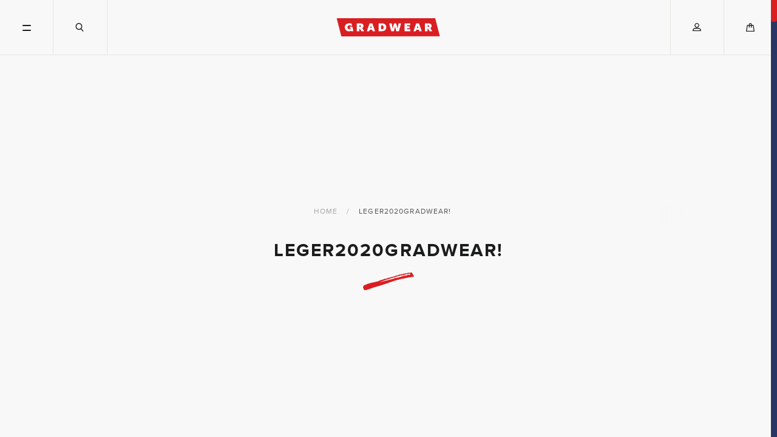

--- FILE ---
content_type: text/html; charset=utf-8
request_url: https://www.gradwear.ca/collections/leger2020gradwear
body_size: 34077
content:
<!doctype html>
<!--[if IE 8]><html class="no-js lt-ie9" lang="en"> <![endif]-->
<!--[if IE 9 ]><html class="ie9 no-js"> <![endif]-->
<!--[if (gt IE 9)|!(IE)]><!--> <html class="no-js"> <!--<![endif]-->
<head>

<!-- Google Tag Manager -->
<script>(function(w,d,s,l,i){w[l]=w[l]||[];w[l].push({'gtm.start':
new Date().getTime(),event:'gtm.js'});var f=d.getElementsByTagName(s)[0],
j=d.createElement(s),dl=l!='dataLayer'?'&l='+l:'';j.async=true;j.src=
'https://www.googletagmanager.com/gtm.js?id='+i+dl;f.parentNode.insertBefore(j,f);
})(window,document,'script','dataLayer','GTM-57PW547B');</script>
<!-- End Google Tag Manager -->

    <script>window.scrollTo(0, 0);</script>
    <meta charset="utf-8">
    <meta http-equiv="X-UA-Compatible" content="IE=edge,chrome=1">
    <meta name="viewport" content="width=device-width,initial-scale=1,maximum-scale=1,shrink-to-fit=no">
    <link rel="shortcut icon" href="//www.gradwear.ca/cdn/shop/t/62/assets/favicon_32x32.png?v=52506935641433690391763484676" type="image/png">

    <!-- Site title and description -->
    <!-- Title and description ================================================== -->
<title>
  Leger2020Gradwear!
  
  
   – GRADWEAR
</title>
<meta name="description" content="Custom-designed by and for your school, GRADWEAR hoodies, sweats, and T’s are made-to-order only on Champion apparel. That means GRADWEAR is comfortable enough for hang outs and sleek enough when you want to rock out.">

  <link rel="canonical" href="https://www.gradwear.ca/collections/leger2020gradwear">











    <!-- Social meta tags -->
    <!-- /snippets/social-meta-tags.liquid -->


  <meta property="og:type" content="website">
  <meta property="og:title" content="Leger2020Gradwear!">
  <meta property="og:description" content="Custom-designed by and for your school, GRADWEAR hoodies, sweats, and T’s are made-to-order only on Champion apparel. That means GRADWEAR is comfortable enough for hang outs and sleek enough when you want to rock out.">
  
    <meta property="og:image" content="http://www.gradwear.ca/cdn/shop/files/fb-embed_1200x630.jpg?v=1613793545">
    <meta property="og:image:secure_url" content="https://www.gradwear.ca/cdn/shop/files/fb-embed_1200x630.jpg?v=1613793545">
    <meta property="og:image:width" content="1200">
    <meta property="og:image:height" content="630">
  

<meta property="og:url" content="https://www.gradwear.ca/collections/leger2020gradwear">
<meta property="og:site_name" content="GRADWEAR">




  <meta name="twitter:card" content="summary">



    <!-- Plugins injections helper -->
    <script>window.performance && window.performance.mark && window.performance.mark('shopify.content_for_header.start');</script><meta name="google-site-verification" content="cxyPT8sdCnoYWEQoQa05kNODOPraub5zwWy8WNq_Wf8">
<meta id="shopify-digital-wallet" name="shopify-digital-wallet" content="/14776188/digital_wallets/dialog">
<meta name="shopify-checkout-api-token" content="8b10713c3da1462698ed2ca6caa4979a">
<meta id="in-context-paypal-metadata" data-shop-id="14776188" data-venmo-supported="false" data-environment="production" data-locale="en_US" data-paypal-v4="true" data-currency="CAD">
<link rel="alternate" type="application/atom+xml" title="Feed" href="/collections/leger2020gradwear.atom" />
<link rel="alternate" type="application/json+oembed" href="https://www.gradwear.ca/collections/leger2020gradwear.oembed">
<script async="async" src="/checkouts/internal/preloads.js?locale=en-CA"></script>
<link rel="preconnect" href="https://shop.app" crossorigin="anonymous">
<script async="async" src="https://shop.app/checkouts/internal/preloads.js?locale=en-CA&shop_id=14776188" crossorigin="anonymous"></script>
<script id="apple-pay-shop-capabilities" type="application/json">{"shopId":14776188,"countryCode":"CA","currencyCode":"CAD","merchantCapabilities":["supports3DS"],"merchantId":"gid:\/\/shopify\/Shop\/14776188","merchantName":"GRADWEAR","requiredBillingContactFields":["postalAddress","email","phone"],"requiredShippingContactFields":["postalAddress","email","phone"],"shippingType":"shipping","supportedNetworks":["visa","masterCard","amex","discover","interac","jcb"],"total":{"type":"pending","label":"GRADWEAR","amount":"1.00"},"shopifyPaymentsEnabled":true,"supportsSubscriptions":true}</script>
<script id="shopify-features" type="application/json">{"accessToken":"8b10713c3da1462698ed2ca6caa4979a","betas":["rich-media-storefront-analytics"],"domain":"www.gradwear.ca","predictiveSearch":true,"shopId":14776188,"locale":"en"}</script>
<script>var Shopify = Shopify || {};
Shopify.shop = "gradwear.myshopify.com";
Shopify.locale = "en";
Shopify.currency = {"active":"CAD","rate":"1.0"};
Shopify.country = "CA";
Shopify.theme = {"name":"v1.3.6 CT- Two Personalization Fix (18-11-25)","id":182023389475,"schema_name":"Label","schema_version":"1.0.17","theme_store_id":null,"role":"main"};
Shopify.theme.handle = "null";
Shopify.theme.style = {"id":null,"handle":null};
Shopify.cdnHost = "www.gradwear.ca/cdn";
Shopify.routes = Shopify.routes || {};
Shopify.routes.root = "/";</script>
<script type="module">!function(o){(o.Shopify=o.Shopify||{}).modules=!0}(window);</script>
<script>!function(o){function n(){var o=[];function n(){o.push(Array.prototype.slice.apply(arguments))}return n.q=o,n}var t=o.Shopify=o.Shopify||{};t.loadFeatures=n(),t.autoloadFeatures=n()}(window);</script>
<script>
  window.ShopifyPay = window.ShopifyPay || {};
  window.ShopifyPay.apiHost = "shop.app\/pay";
  window.ShopifyPay.redirectState = null;
</script>
<script id="shop-js-analytics" type="application/json">{"pageType":"collection"}</script>
<script defer="defer" async type="module" src="//www.gradwear.ca/cdn/shopifycloud/shop-js/modules/v2/client.init-shop-cart-sync_BT-GjEfc.en.esm.js"></script>
<script defer="defer" async type="module" src="//www.gradwear.ca/cdn/shopifycloud/shop-js/modules/v2/chunk.common_D58fp_Oc.esm.js"></script>
<script defer="defer" async type="module" src="//www.gradwear.ca/cdn/shopifycloud/shop-js/modules/v2/chunk.modal_xMitdFEc.esm.js"></script>
<script type="module">
  await import("//www.gradwear.ca/cdn/shopifycloud/shop-js/modules/v2/client.init-shop-cart-sync_BT-GjEfc.en.esm.js");
await import("//www.gradwear.ca/cdn/shopifycloud/shop-js/modules/v2/chunk.common_D58fp_Oc.esm.js");
await import("//www.gradwear.ca/cdn/shopifycloud/shop-js/modules/v2/chunk.modal_xMitdFEc.esm.js");

  window.Shopify.SignInWithShop?.initShopCartSync?.({"fedCMEnabled":true,"windoidEnabled":true});

</script>
<script>
  window.Shopify = window.Shopify || {};
  if (!window.Shopify.featureAssets) window.Shopify.featureAssets = {};
  window.Shopify.featureAssets['shop-js'] = {"shop-cart-sync":["modules/v2/client.shop-cart-sync_DZOKe7Ll.en.esm.js","modules/v2/chunk.common_D58fp_Oc.esm.js","modules/v2/chunk.modal_xMitdFEc.esm.js"],"init-fed-cm":["modules/v2/client.init-fed-cm_B6oLuCjv.en.esm.js","modules/v2/chunk.common_D58fp_Oc.esm.js","modules/v2/chunk.modal_xMitdFEc.esm.js"],"shop-cash-offers":["modules/v2/client.shop-cash-offers_D2sdYoxE.en.esm.js","modules/v2/chunk.common_D58fp_Oc.esm.js","modules/v2/chunk.modal_xMitdFEc.esm.js"],"shop-login-button":["modules/v2/client.shop-login-button_QeVjl5Y3.en.esm.js","modules/v2/chunk.common_D58fp_Oc.esm.js","modules/v2/chunk.modal_xMitdFEc.esm.js"],"pay-button":["modules/v2/client.pay-button_DXTOsIq6.en.esm.js","modules/v2/chunk.common_D58fp_Oc.esm.js","modules/v2/chunk.modal_xMitdFEc.esm.js"],"shop-button":["modules/v2/client.shop-button_DQZHx9pm.en.esm.js","modules/v2/chunk.common_D58fp_Oc.esm.js","modules/v2/chunk.modal_xMitdFEc.esm.js"],"avatar":["modules/v2/client.avatar_BTnouDA3.en.esm.js"],"init-windoid":["modules/v2/client.init-windoid_CR1B-cfM.en.esm.js","modules/v2/chunk.common_D58fp_Oc.esm.js","modules/v2/chunk.modal_xMitdFEc.esm.js"],"init-shop-for-new-customer-accounts":["modules/v2/client.init-shop-for-new-customer-accounts_C_vY_xzh.en.esm.js","modules/v2/client.shop-login-button_QeVjl5Y3.en.esm.js","modules/v2/chunk.common_D58fp_Oc.esm.js","modules/v2/chunk.modal_xMitdFEc.esm.js"],"init-shop-email-lookup-coordinator":["modules/v2/client.init-shop-email-lookup-coordinator_BI7n9ZSv.en.esm.js","modules/v2/chunk.common_D58fp_Oc.esm.js","modules/v2/chunk.modal_xMitdFEc.esm.js"],"init-shop-cart-sync":["modules/v2/client.init-shop-cart-sync_BT-GjEfc.en.esm.js","modules/v2/chunk.common_D58fp_Oc.esm.js","modules/v2/chunk.modal_xMitdFEc.esm.js"],"shop-toast-manager":["modules/v2/client.shop-toast-manager_DiYdP3xc.en.esm.js","modules/v2/chunk.common_D58fp_Oc.esm.js","modules/v2/chunk.modal_xMitdFEc.esm.js"],"init-customer-accounts":["modules/v2/client.init-customer-accounts_D9ZNqS-Q.en.esm.js","modules/v2/client.shop-login-button_QeVjl5Y3.en.esm.js","modules/v2/chunk.common_D58fp_Oc.esm.js","modules/v2/chunk.modal_xMitdFEc.esm.js"],"init-customer-accounts-sign-up":["modules/v2/client.init-customer-accounts-sign-up_iGw4briv.en.esm.js","modules/v2/client.shop-login-button_QeVjl5Y3.en.esm.js","modules/v2/chunk.common_D58fp_Oc.esm.js","modules/v2/chunk.modal_xMitdFEc.esm.js"],"shop-follow-button":["modules/v2/client.shop-follow-button_CqMgW2wH.en.esm.js","modules/v2/chunk.common_D58fp_Oc.esm.js","modules/v2/chunk.modal_xMitdFEc.esm.js"],"checkout-modal":["modules/v2/client.checkout-modal_xHeaAweL.en.esm.js","modules/v2/chunk.common_D58fp_Oc.esm.js","modules/v2/chunk.modal_xMitdFEc.esm.js"],"shop-login":["modules/v2/client.shop-login_D91U-Q7h.en.esm.js","modules/v2/chunk.common_D58fp_Oc.esm.js","modules/v2/chunk.modal_xMitdFEc.esm.js"],"lead-capture":["modules/v2/client.lead-capture_BJmE1dJe.en.esm.js","modules/v2/chunk.common_D58fp_Oc.esm.js","modules/v2/chunk.modal_xMitdFEc.esm.js"],"payment-terms":["modules/v2/client.payment-terms_Ci9AEqFq.en.esm.js","modules/v2/chunk.common_D58fp_Oc.esm.js","modules/v2/chunk.modal_xMitdFEc.esm.js"]};
</script>
<script>(function() {
  var isLoaded = false;
  function asyncLoad() {
    if (isLoaded) return;
    isLoaded = true;
    var urls = ["https:\/\/cdn.shopify.com\/s\/javascripts\/currencies.js?shop=gradwear.myshopify.com","https:\/\/upsells.boldapps.net\/v2_ui\/js\/UpsellTracker.js?shop=gradwear.myshopify.com","https:\/\/upsells.boldapps.net\/v2_ui\/js\/upsell.js?shop=gradwear.myshopify.com","https:\/\/static.klaviyo.com\/onsite\/js\/klaviyo.js?company_id=RvaYm9\u0026shop=gradwear.myshopify.com"];
    for (var i = 0; i < urls.length; i++) {
      var s = document.createElement('script');
      s.type = 'text/javascript';
      s.async = true;
      s.src = urls[i];
      var x = document.getElementsByTagName('script')[0];
      x.parentNode.insertBefore(s, x);
    }
  };
  if(window.attachEvent) {
    window.attachEvent('onload', asyncLoad);
  } else {
    window.addEventListener('load', asyncLoad, false);
  }
})();</script>
<script id="__st">var __st={"a":14776188,"offset":-18000,"reqid":"e2fc4960-d2b1-415c-9306-82887cfddf9c-1769283833","pageurl":"www.gradwear.ca\/collections\/leger2020gradwear","u":"2d4ceefdb2d8","p":"collection","rtyp":"collection","rid":96347586671};</script>
<script>window.ShopifyPaypalV4VisibilityTracking = true;</script>
<script id="captcha-bootstrap">!function(){'use strict';const t='contact',e='account',n='new_comment',o=[[t,t],['blogs',n],['comments',n],[t,'customer']],c=[[e,'customer_login'],[e,'guest_login'],[e,'recover_customer_password'],[e,'create_customer']],r=t=>t.map((([t,e])=>`form[action*='/${t}']:not([data-nocaptcha='true']) input[name='form_type'][value='${e}']`)).join(','),a=t=>()=>t?[...document.querySelectorAll(t)].map((t=>t.form)):[];function s(){const t=[...o],e=r(t);return a(e)}const i='password',u='form_key',d=['recaptcha-v3-token','g-recaptcha-response','h-captcha-response',i],f=()=>{try{return window.sessionStorage}catch{return}},m='__shopify_v',_=t=>t.elements[u];function p(t,e,n=!1){try{const o=window.sessionStorage,c=JSON.parse(o.getItem(e)),{data:r}=function(t){const{data:e,action:n}=t;return t[m]||n?{data:e,action:n}:{data:t,action:n}}(c);for(const[e,n]of Object.entries(r))t.elements[e]&&(t.elements[e].value=n);n&&o.removeItem(e)}catch(o){console.error('form repopulation failed',{error:o})}}const l='form_type',E='cptcha';function T(t){t.dataset[E]=!0}const w=window,h=w.document,L='Shopify',v='ce_forms',y='captcha';let A=!1;((t,e)=>{const n=(g='f06e6c50-85a8-45c8-87d0-21a2b65856fe',I='https://cdn.shopify.com/shopifycloud/storefront-forms-hcaptcha/ce_storefront_forms_captcha_hcaptcha.v1.5.2.iife.js',D={infoText:'Protected by hCaptcha',privacyText:'Privacy',termsText:'Terms'},(t,e,n)=>{const o=w[L][v],c=o.bindForm;if(c)return c(t,g,e,D).then(n);var r;o.q.push([[t,g,e,D],n]),r=I,A||(h.body.append(Object.assign(h.createElement('script'),{id:'captcha-provider',async:!0,src:r})),A=!0)});var g,I,D;w[L]=w[L]||{},w[L][v]=w[L][v]||{},w[L][v].q=[],w[L][y]=w[L][y]||{},w[L][y].protect=function(t,e){n(t,void 0,e),T(t)},Object.freeze(w[L][y]),function(t,e,n,w,h,L){const[v,y,A,g]=function(t,e,n){const i=e?o:[],u=t?c:[],d=[...i,...u],f=r(d),m=r(i),_=r(d.filter((([t,e])=>n.includes(e))));return[a(f),a(m),a(_),s()]}(w,h,L),I=t=>{const e=t.target;return e instanceof HTMLFormElement?e:e&&e.form},D=t=>v().includes(t);t.addEventListener('submit',(t=>{const e=I(t);if(!e)return;const n=D(e)&&!e.dataset.hcaptchaBound&&!e.dataset.recaptchaBound,o=_(e),c=g().includes(e)&&(!o||!o.value);(n||c)&&t.preventDefault(),c&&!n&&(function(t){try{if(!f())return;!function(t){const e=f();if(!e)return;const n=_(t);if(!n)return;const o=n.value;o&&e.removeItem(o)}(t);const e=Array.from(Array(32),(()=>Math.random().toString(36)[2])).join('');!function(t,e){_(t)||t.append(Object.assign(document.createElement('input'),{type:'hidden',name:u})),t.elements[u].value=e}(t,e),function(t,e){const n=f();if(!n)return;const o=[...t.querySelectorAll(`input[type='${i}']`)].map((({name:t})=>t)),c=[...d,...o],r={};for(const[a,s]of new FormData(t).entries())c.includes(a)||(r[a]=s);n.setItem(e,JSON.stringify({[m]:1,action:t.action,data:r}))}(t,e)}catch(e){console.error('failed to persist form',e)}}(e),e.submit())}));const S=(t,e)=>{t&&!t.dataset[E]&&(n(t,e.some((e=>e===t))),T(t))};for(const o of['focusin','change'])t.addEventListener(o,(t=>{const e=I(t);D(e)&&S(e,y())}));const B=e.get('form_key'),M=e.get(l),P=B&&M;t.addEventListener('DOMContentLoaded',(()=>{const t=y();if(P)for(const e of t)e.elements[l].value===M&&p(e,B);[...new Set([...A(),...v().filter((t=>'true'===t.dataset.shopifyCaptcha))])].forEach((e=>S(e,t)))}))}(h,new URLSearchParams(w.location.search),n,t,e,['guest_login'])})(!0,!0)}();</script>
<script integrity="sha256-4kQ18oKyAcykRKYeNunJcIwy7WH5gtpwJnB7kiuLZ1E=" data-source-attribution="shopify.loadfeatures" defer="defer" src="//www.gradwear.ca/cdn/shopifycloud/storefront/assets/storefront/load_feature-a0a9edcb.js" crossorigin="anonymous"></script>
<script crossorigin="anonymous" defer="defer" src="//www.gradwear.ca/cdn/shopifycloud/storefront/assets/shopify_pay/storefront-65b4c6d7.js?v=20250812"></script>
<script data-source-attribution="shopify.dynamic_checkout.dynamic.init">var Shopify=Shopify||{};Shopify.PaymentButton=Shopify.PaymentButton||{isStorefrontPortableWallets:!0,init:function(){window.Shopify.PaymentButton.init=function(){};var t=document.createElement("script");t.src="https://www.gradwear.ca/cdn/shopifycloud/portable-wallets/latest/portable-wallets.en.js",t.type="module",document.head.appendChild(t)}};
</script>
<script data-source-attribution="shopify.dynamic_checkout.buyer_consent">
  function portableWalletsHideBuyerConsent(e){var t=document.getElementById("shopify-buyer-consent"),n=document.getElementById("shopify-subscription-policy-button");t&&n&&(t.classList.add("hidden"),t.setAttribute("aria-hidden","true"),n.removeEventListener("click",e))}function portableWalletsShowBuyerConsent(e){var t=document.getElementById("shopify-buyer-consent"),n=document.getElementById("shopify-subscription-policy-button");t&&n&&(t.classList.remove("hidden"),t.removeAttribute("aria-hidden"),n.addEventListener("click",e))}window.Shopify?.PaymentButton&&(window.Shopify.PaymentButton.hideBuyerConsent=portableWalletsHideBuyerConsent,window.Shopify.PaymentButton.showBuyerConsent=portableWalletsShowBuyerConsent);
</script>
<script data-source-attribution="shopify.dynamic_checkout.cart.bootstrap">document.addEventListener("DOMContentLoaded",(function(){function t(){return document.querySelector("shopify-accelerated-checkout-cart, shopify-accelerated-checkout")}if(t())Shopify.PaymentButton.init();else{new MutationObserver((function(e,n){t()&&(Shopify.PaymentButton.init(),n.disconnect())})).observe(document.body,{childList:!0,subtree:!0})}}));
</script>
<link id="shopify-accelerated-checkout-styles" rel="stylesheet" media="screen" href="https://www.gradwear.ca/cdn/shopifycloud/portable-wallets/latest/accelerated-checkout-backwards-compat.css" crossorigin="anonymous">
<style id="shopify-accelerated-checkout-cart">
        #shopify-buyer-consent {
  margin-top: 1em;
  display: inline-block;
  width: 100%;
}

#shopify-buyer-consent.hidden {
  display: none;
}

#shopify-subscription-policy-button {
  background: none;
  border: none;
  padding: 0;
  text-decoration: underline;
  font-size: inherit;
  cursor: pointer;
}

#shopify-subscription-policy-button::before {
  box-shadow: none;
}

      </style>

<script>window.performance && window.performance.mark && window.performance.mark('shopify.content_for_header.end');</script>

<script>window.BOLD = window.BOLD || {};
    window.BOLD.common = window.BOLD.common || {};
    window.BOLD.common.Shopify = window.BOLD.common.Shopify || {};
    window.BOLD.common.Shopify.shop = {
      domain: 'www.gradwear.ca',
      permanent_domain: 'gradwear.myshopify.com',
      url: 'https://www.gradwear.ca',
      secure_url: 'https://www.gradwear.ca',
      money_format: "${{amount}}",
      currency: "CAD"
    };
    window.BOLD.common.Shopify.customer = {
      id: null,
      tags: null,
    };
    window.BOLD.common.Shopify.cart = {"note":null,"attributes":{},"original_total_price":0,"total_price":0,"total_discount":0,"total_weight":0.0,"item_count":0,"items":[],"requires_shipping":false,"currency":"CAD","items_subtotal_price":0,"cart_level_discount_applications":[],"checkout_charge_amount":0};
    window.BOLD.common.template = 'collection';window.BOLD.common.Shopify.formatMoney = function(money, format) {
        function n(t, e) {
            return "undefined" == typeof t ? e : t
        }
        function r(t, e, r, i) {
            if (e = n(e, 2),
                r = n(r, ","),
                i = n(i, "."),
            isNaN(t) || null == t)
                return 0;
            t = (t / 100).toFixed(e);
            var o = t.split(".")
                , a = o[0].replace(/(\d)(?=(\d\d\d)+(?!\d))/g, "$1" + r)
                , s = o[1] ? i + o[1] : "";
            return a + s
        }
        "string" == typeof money && (money = money.replace(".", ""));
        var i = ""
            , o = /\{\{\s*(\w+)\s*\}\}/
            , a = format || window.BOLD.common.Shopify.shop.money_format || window.Shopify.money_format || "$ {{ amount }}";
        switch (a.match(o)[1]) {
            case "amount":
                i = r(money, 2, ",", ".");
                break;
            case "amount_no_decimals":
                i = r(money, 0, ",", ".");
                break;
            case "amount_with_comma_separator":
                i = r(money, 2, ".", ",");
                break;
            case "amount_no_decimals_with_comma_separator":
                i = r(money, 0, ".", ",");
                break;
            case "amount_with_space_separator":
                i = r(money, 2, " ", ",");
                break;
            case "amount_no_decimals_with_space_separator":
                i = r(money, 0, " ", ",");
                break;
            case "amount_with_apostrophe_separator":
                i = r(money, 2, "'", ".");
                break;
        }
        return a.replace(o, i);
    };
    window.BOLD.common.Shopify.saveProduct = function (handle, product) {
      if (typeof handle === 'string' && typeof window.BOLD.common.Shopify.products[handle] === 'undefined') {
        if (typeof product === 'number') {
          window.BOLD.common.Shopify.handles[product] = handle;
          product = { id: product };
        }
        window.BOLD.common.Shopify.products[handle] = product;
      }
    };
    window.BOLD.common.Shopify.saveVariant = function (variant_id, variant) {
      if (typeof variant_id === 'number' && typeof window.BOLD.common.Shopify.variants[variant_id] === 'undefined') {
        window.BOLD.common.Shopify.variants[variant_id] = variant;
      }
    };window.BOLD.common.Shopify.products = window.BOLD.common.Shopify.products || {};
    window.BOLD.common.Shopify.variants = window.BOLD.common.Shopify.variants || {};
    window.BOLD.common.Shopify.handles = window.BOLD.common.Shopify.handles || {};window.BOLD.common.Shopify.saveProduct(null, null);window.BOLD.apps_installed = {"Product Discount":1,"Product Upsell":3} || {};window.BOLD.common.Shopify.metafields = window.BOLD.common.Shopify.metafields || {};window.BOLD.common.Shopify.metafields["bold_rp"] = {};window.BOLD.common.Shopify.metafields["bold_csp_defaults"] = {};window.BOLD.common.cacheParams = window.BOLD.common.cacheParams || {};
</script>

<link href="//www.gradwear.ca/cdn/shop/t/62/assets/bold-upsell.css?v=35358938792923834461763484676" rel="stylesheet" type="text/css" media="all" />
<link href="//www.gradwear.ca/cdn/shop/t/62/assets/bold-upsell-custom.css?v=150135899998303055901763484676" rel="stylesheet" type="text/css" media="all" />
<script>
</script>
<script>
    window.BOLD.common.cacheParams.options = 1768765414;
</script>
<link href="//www.gradwear.ca/cdn/shop/t/62/assets/bold-options.css?v=130811909490029612131763484676" rel="stylesheet" type="text/css" media="all" />
<script defer src="https://options.shopapps.site/js/options.js"></script><meta name="locale-bar--browsing-context-suggestions-url" content="/browsing_context_suggestions">
    <meta name="locale-bar--current-language" content="en">
    <meta name="locale-bar--current-currency" content="CAD">

    <!-- Theme config -->
    <script>
  var theme = {
    strings: {
      validEmail: "Please enter a valid email",
      validPhoneHome: "Please enter a valid home phone number",
      validPhoneMobile: "Please enter a valid mobile phone number",
      validSchool: "Please select a valid school",
      passwordRules: "Password must be 6 characters or more",
      passwordMatchError: "The passwords entered do not match",
    }
  }
</script>


    <!-- Head scripts -->
    <link href="//www.gradwear.ca/cdn/shop/t/62/assets/bootstrap.css?v=106480632718489310011763484676" rel="stylesheet" type="text/css" media="all" />
<link href="//www.gradwear.ca/cdn/shop/t/62/assets/main.css?v=16460329685353983361763486600" rel="stylesheet" type="text/css" media="all" />
<link href="//www.gradwear.ca/cdn/shop/t/62/assets/custom.css?v=120439977663054289531763484676" rel="stylesheet" type="text/css" media="all" />

<script>
  /*! modernizr 3.6.0 (Custom Build) | MIT *
 * https://modernizr.com/download/?-backgroundcliptext-touchevents-setclasses !*/
  !function(e, n, t) {
    function r(e, n) {
      return typeof e === n
    }
    function o() {
      var e,
        n,
        t,
        o,
        s,
        i,
        a;
      for (var l in S) 
        if (S.hasOwnProperty(l)) {
          if (e =[], n = S[l], n.name && (e.push(n.name.toLowerCase()), n.options && n.options.aliases && n.options.aliases.length)) 
            for (t = 0; t < n.options.aliases.length; t++) 
              e.push(n.options.aliases[t].toLowerCase());
            
          
          for (
            o = r(n.fn, "function")
              ? n.fn()
              : n.fn,
            s = 0; s < e.length; s++
          ) 
            i = e[s],
            a = i.split("."),
            1 === a.length
              ? Modernizr[a[0]] = o
              : (! Modernizr[a[0]] || Modernizr[a[0]] instanceof Boolean || (Modernizr[a[0]] = new Boolean(Modernizr[a[0]])), Modernizr[a[0]][a[1]] = o),
            C.push((
              o
                ? ""
                : "no-"
            ) + a.join("-"))
          
        }
      
    }
    function s(e) {
      var n = _.className,
        t = Modernizr._config.classPrefix || "";
      if (x && (n = n.baseVal), Modernizr._config.enableJSClass) {
        var r = new RegExp("(^|\\s)" + t + "no-js(\\s|$)");
        n = n.replace(r, "$1" + t + "js$2")
      }
      Modernizr._config.enableClasses && (
        n += " " + t + e.join(" " + t),
        x
          ? _.className.baseVal = n
          : _.className = n
      )
    }
    function i() {
      return "function" != typeof n.createElement
        ? n.createElement(arguments[0])
        : x
          ? n.createElementNS.call(n, "http://www.w3.org/2000/svg", arguments[0])
          : n.createElement.apply(n, arguments)
    }
    function a() {
      var e = n.body;
      return e || (e = i(
        x
          ? "svg"
          : "body"
      ), e.fake =! 0),
      e
    }
    function l(e, t, r, o) {
      var s,
        l,
        u,
        f,
        c = "modernizr",
        p = i("div"),
        d = a();
      if (parseInt(r, 10)) 
        for (; r--;) 
          u = i("div"),
          u.id = o
            ? o[r]
            : c + (r + 1),
          p.appendChild(u);
        
      
      return s = i("style"),
      s.type = "text/css",
      s.id = "s" + c,
      (
        d.fake
          ? d
          : p
      ).appendChild(s),
      d.appendChild(p),
      s.styleSheet
        ? s.styleSheet.cssText = e
        : s.appendChild(n.createTextNode(e)),
      p.id = c,
      d.fake && (d.style.background = "", d.style.overflow = "hidden", f = _.style.overflow, _.style.overflow = "hidden", _.appendChild(d)),
      l = t(p, e),
      d.fake
        ? (d.parentNode.removeChild(d), _.style.overflow = f, _.offsetHeight)
        : p.parentNode.removeChild(p),
      !! l
    }
    function u(e, n) {
      return ! !~ ("" + e).indexOf(n)
    }
    function f(e) {
      return e.replace(/([a-z])-([a-z])/g, function(e, n, t) {
        return n + t.toUpperCase()
      }).replace(/^-/, "")
    }
    function c(e, n) {
      return function() {
        return e.apply(n, arguments)
      }
    }
    function p(e, n, t) {
      var o;
      for (var s in e) 
        if (e[s] in n) 
          return t === !1
            ? e[s]
            : (
              o = n[e[s]],
              r(o, "function")
                ? c(o, t || n)
                : o
            );
        
      
      return !1
    }
    function d(e) {
      return e.replace(/([A-Z])/g, function(e, n) {
        return "-" + n.toLowerCase()
      }).replace(/^ms-/, "-ms-")
    }
    function m(n, t, r) {
      var o;
      if ("getComputedStyle" in e) {
        o = getComputedStyle.call(e, n, t);
        var s = e.console;
        if (null !== o) 
          r && (o = o.getPropertyValue(r));
         else if (s) {
          var i = s.error
            ? "error"
            : "log";
          s[i].call(s, "getComputedStyle returning null, its possible modernizr test results are inaccurate")
        }
      } else 
        o = ! t && n.currentStyle && n.currentStyle[r];
      
      return o
    }
    function h(n, r) {
      var o = n.length;
      if ("CSS" in e && "supports" in e.CSS) {
        for (; o--;) 
          if (e.CSS.supports(d(n[o]), r)) 
            return !0;
          
        
        return !1
      }
      if ("CSSSupportsRule" in e) {
        for (var s =[]; o--;) 
          s.push("(" + d(n[o]) + ":" + r + ")");
        
        return s = s.join(" or "),
        l("@supports (" + s + ") { #modernizr { position: absolute; } }", function(e) {
          return "absolute" == m(e, null, "position")
        })
      }
      return t
    }
    function v(e, n, o, s) {
      function a() {
        c && (delete k.style, delete k.modElem)
      }
      if (
        s = r(s, "undefined")
          ? !1
          : s,
        ! r(o, "undefined")
      ) {
        var l = h(e, o);
        if (! r(l, "undefined")) 
          return l
        
      }
      for (var c, p, d, m, v, y =["modernizr", "tspan", "samp"]; ! k.style && y.length;) 
        c = !0,
        k.modElem = i(y.shift()),
        k.style = k.modElem.style;
      
      for (d = e.length, p = 0; d > p; p++) 
        if (m = e[p], v = k.style[m], u(m, "-") && (m = f(m)), k.style[m] !== t) {
          if (s || r(o, "undefined")) 
            return a(),
            "pfx" == n
              ? m
              : !0;
          
          try {
            k.style[m] = o
          } catch (g) {}if (k.style[m] != v) 
            return a(),
            "pfx" == n
              ? m
              : !0
          
        }
      
      return a(),
      !1
    }
    function y(e, n, t, o, s) {
      var i = e.charAt(0).toUpperCase() + e.slice(1),
        a = (e + " " + T.join(i + " ") + i).split(" ");
      return r(n, "string") || r(n, "undefined")
        ? v(a, n, o, s)
        : (a =( e + " " + E.join(i + " ") + i).split(" "), p(a, n, t))
    }
    function g(e, n, r) {
      return y(e, t, t, n, r)
    }
    var C = [],
      S = [],
      w = {
        _version: "3.6.0",
        _config: {
          classPrefix: "",
          enableClasses: !0,
          enableJSClass: !0,
          usePrefixes: !0
        },
        _q: [],
        on: function(e, n) {
          var t = this;
          setTimeout(function() {
            n(t[e])
          }, 0)
        },
        addTest: function(e, n, t) {
          S.push({name: e, fn: n, options: t})
        },
        addAsyncTest: function(e) {
          S.push({name: null, fn: e})
        }
      },
      Modernizr = function() {};
    Modernizr.prototype = w,
    Modernizr = new Modernizr;
    var _ = n.documentElement,
      x = "svg" === _.nodeName.toLowerCase(),
      b = w._config.usePrefixes
        ? " -webkit- -moz- -o- -ms- ".split(" ")
        : ["", ""];
    w._prefixes = b;
    var z = w.testStyles = l;
    Modernizr.addTest("touchevents", function() {
      var t;
      if ("ontouchstart" in e || e.DocumentTouch && n instanceof DocumentTouch) 
        t = !0;
       else {
        var r = [
          "@media (",
          b.join("touch-enabled),("),
          "heartz",
          ")",
          "{#modernizr{top:9px;position:absolute}}"
        ].join("");
        z(r, function(e) {
          t = 9 === e.offsetTop
        })
      }
      return t
    });
    var P = "Moz O ms Webkit",
      T = w._config.usePrefixes
        ? P.split(" ")
        : [];
    w._cssomPrefixes = T;
    var E = w._config.usePrefixes
      ? P.toLowerCase().split(" ")
      : [];
    w._domPrefixes = E;
    var j = {
      elem: i("modernizr")
    };
    Modernizr._q.push(function() {
      delete j.elem
    });
    var k = {
      style: j.elem.style
    };
    Modernizr._q.unshift(function() {
      delete k.style
    }),
    w.testAllProps = y,
    w.testAllProps = g,
    Modernizr.addTest("backgroundcliptext", function() {
      return g("backgroundClip", "text")
    }),
    o(),
    s(C),
    delete w.addTest,
    delete w.addAsyncTest;
    for (var N = 0; N < Modernizr._q.length; N++) 
      Modernizr._q[N]();
    
    e.Modernizr = Modernizr
  }(window, document);
</script>
<script src="//www.gradwear.ca/cdn/shop/t/62/assets/jquery-1-11-0.js?v=74721525869110791951763484676" type="text/javascript"></script>
<script src="//www.gradwear.ca/cdn/shop/t/62/assets/bold-search-form.js?v=37004524510003836081763484676" type="text/javascript"></script>
<script src="//www.gradwear.ca/cdn/shop/t/62/assets/app.js?v=140439063851078764811763486600" defer></script>
<script src="//www.gradwear.ca/cdn/shop/t/62/assets/custom.js?v=29532767845735622821763487010" type="text/javascript"></script>

<script>
  // var api_url = "https://shopifyapp.gradwear.ca";
  var api_url = "https://shopifyapp.gradwear.ca";
</script><script>
    window.BOLD = window.BOLD || {};
    window.BOLD.options = {settings: {v1_variant_mode : true, hybrid_fix_auto_insert_inputs: true}};
</script>
<script>window.BOLD = window.BOLD || {};
    window.BOLD.common = window.BOLD.common || {};
    window.BOLD.common.Shopify = window.BOLD.common.Shopify || {};
    window.BOLD.common.Shopify.shop = {
      domain: 'www.gradwear.ca',
      permanent_domain: 'gradwear.myshopify.com',
      url: 'https://www.gradwear.ca',
      secure_url: 'https://www.gradwear.ca',
      money_format: "${{amount}}",
      currency: "CAD"
    };
    window.BOLD.common.Shopify.customer = {
      id: null,
      tags: null,
    };
    window.BOLD.common.Shopify.cart = {"note":null,"attributes":{},"original_total_price":0,"total_price":0,"total_discount":0,"total_weight":0.0,"item_count":0,"items":[],"requires_shipping":false,"currency":"CAD","items_subtotal_price":0,"cart_level_discount_applications":[],"checkout_charge_amount":0};
    window.BOLD.common.template = 'collection';window.BOLD.common.Shopify.formatMoney = function(money, format) {
        function n(t, e) {
            return "undefined" == typeof t ? e : t
        }
        function r(t, e, r, i) {
            if (e = n(e, 2),
                r = n(r, ","),
                i = n(i, "."),
            isNaN(t) || null == t)
                return 0;
            t = (t / 100).toFixed(e);
            var o = t.split(".")
                , a = o[0].replace(/(\d)(?=(\d\d\d)+(?!\d))/g, "$1" + r)
                , s = o[1] ? i + o[1] : "";
            return a + s
        }
        "string" == typeof money && (money = money.replace(".", ""));
        var i = ""
            , o = /\{\{\s*(\w+)\s*\}\}/
            , a = format || window.BOLD.common.Shopify.shop.money_format || window.Shopify.money_format || "$ {{ amount }}";
        switch (a.match(o)[1]) {
            case "amount":
                i = r(money, 2, ",", ".");
                break;
            case "amount_no_decimals":
                i = r(money, 0, ",", ".");
                break;
            case "amount_with_comma_separator":
                i = r(money, 2, ".", ",");
                break;
            case "amount_no_decimals_with_comma_separator":
                i = r(money, 0, ".", ",");
                break;
            case "amount_with_space_separator":
                i = r(money, 2, " ", ",");
                break;
            case "amount_no_decimals_with_space_separator":
                i = r(money, 0, " ", ",");
                break;
            case "amount_with_apostrophe_separator":
                i = r(money, 2, "'", ".");
                break;
        }
        return a.replace(o, i);
    };
    window.BOLD.common.Shopify.saveProduct = function (handle, product) {
      if (typeof handle === 'string' && typeof window.BOLD.common.Shopify.products[handle] === 'undefined') {
        if (typeof product === 'number') {
          window.BOLD.common.Shopify.handles[product] = handle;
          product = { id: product };
        }
        window.BOLD.common.Shopify.products[handle] = product;
      }
    };
    window.BOLD.common.Shopify.saveVariant = function (variant_id, variant) {
      if (typeof variant_id === 'number' && typeof window.BOLD.common.Shopify.variants[variant_id] === 'undefined') {
        window.BOLD.common.Shopify.variants[variant_id] = variant;
      }
    };window.BOLD.common.Shopify.products = window.BOLD.common.Shopify.products || {};
    window.BOLD.common.Shopify.variants = window.BOLD.common.Shopify.variants || {};
    window.BOLD.common.Shopify.handles = window.BOLD.common.Shopify.handles || {};window.BOLD.common.Shopify.saveProduct(null, null);window.BOLD.apps_installed = {"Product Discount":1,"Product Upsell":3} || {};window.BOLD.common.Shopify.metafields = window.BOLD.common.Shopify.metafields || {};window.BOLD.common.Shopify.metafields["bold_rp"] = {};window.BOLD.common.Shopify.metafields["bold_csp_defaults"] = {};window.BOLD.common.cacheParams = window.BOLD.common.cacheParams || {};
</script>
<script>var BOLD = BOLD || {};
    BOLD.products = BOLD.products || {};
    BOLD.variant_lookup = BOLD.variant_lookup || {};BOLD.products[null] ={"id":null,"title":null,"handle":null,"description":null,"published_at":"T","created_at":"T","vendor":null,"type":null,"tags":null,"price":"NaN","price_min":"NaN","price_max":"NaN","price_varies":false,"compare_at_price":"NaN","compare_at_price_min":"NaN","compare_at_price_max":"NaN","compare_at_price_varies":false,"all_variant_ids":[],"variants":[],"available":false,"images":null,"featured_image":null,"options":null,"url":null}</script>
<link href="https://monorail-edge.shopifysvc.com" rel="dns-prefetch">
<script>(function(){if ("sendBeacon" in navigator && "performance" in window) {try {var session_token_from_headers = performance.getEntriesByType('navigation')[0].serverTiming.find(x => x.name == '_s').description;} catch {var session_token_from_headers = undefined;}var session_cookie_matches = document.cookie.match(/_shopify_s=([^;]*)/);var session_token_from_cookie = session_cookie_matches && session_cookie_matches.length === 2 ? session_cookie_matches[1] : "";var session_token = session_token_from_headers || session_token_from_cookie || "";function handle_abandonment_event(e) {var entries = performance.getEntries().filter(function(entry) {return /monorail-edge.shopifysvc.com/.test(entry.name);});if (!window.abandonment_tracked && entries.length === 0) {window.abandonment_tracked = true;var currentMs = Date.now();var navigation_start = performance.timing.navigationStart;var payload = {shop_id: 14776188,url: window.location.href,navigation_start,duration: currentMs - navigation_start,session_token,page_type: "collection"};window.navigator.sendBeacon("https://monorail-edge.shopifysvc.com/v1/produce", JSON.stringify({schema_id: "online_store_buyer_site_abandonment/1.1",payload: payload,metadata: {event_created_at_ms: currentMs,event_sent_at_ms: currentMs}}));}}window.addEventListener('pagehide', handle_abandonment_event);}}());</script>
<script id="web-pixels-manager-setup">(function e(e,d,r,n,o){if(void 0===o&&(o={}),!Boolean(null===(a=null===(i=window.Shopify)||void 0===i?void 0:i.analytics)||void 0===a?void 0:a.replayQueue)){var i,a;window.Shopify=window.Shopify||{};var t=window.Shopify;t.analytics=t.analytics||{};var s=t.analytics;s.replayQueue=[],s.publish=function(e,d,r){return s.replayQueue.push([e,d,r]),!0};try{self.performance.mark("wpm:start")}catch(e){}var l=function(){var e={modern:/Edge?\/(1{2}[4-9]|1[2-9]\d|[2-9]\d{2}|\d{4,})\.\d+(\.\d+|)|Firefox\/(1{2}[4-9]|1[2-9]\d|[2-9]\d{2}|\d{4,})\.\d+(\.\d+|)|Chrom(ium|e)\/(9{2}|\d{3,})\.\d+(\.\d+|)|(Maci|X1{2}).+ Version\/(15\.\d+|(1[6-9]|[2-9]\d|\d{3,})\.\d+)([,.]\d+|)( \(\w+\)|)( Mobile\/\w+|) Safari\/|Chrome.+OPR\/(9{2}|\d{3,})\.\d+\.\d+|(CPU[ +]OS|iPhone[ +]OS|CPU[ +]iPhone|CPU IPhone OS|CPU iPad OS)[ +]+(15[._]\d+|(1[6-9]|[2-9]\d|\d{3,})[._]\d+)([._]\d+|)|Android:?[ /-](13[3-9]|1[4-9]\d|[2-9]\d{2}|\d{4,})(\.\d+|)(\.\d+|)|Android.+Firefox\/(13[5-9]|1[4-9]\d|[2-9]\d{2}|\d{4,})\.\d+(\.\d+|)|Android.+Chrom(ium|e)\/(13[3-9]|1[4-9]\d|[2-9]\d{2}|\d{4,})\.\d+(\.\d+|)|SamsungBrowser\/([2-9]\d|\d{3,})\.\d+/,legacy:/Edge?\/(1[6-9]|[2-9]\d|\d{3,})\.\d+(\.\d+|)|Firefox\/(5[4-9]|[6-9]\d|\d{3,})\.\d+(\.\d+|)|Chrom(ium|e)\/(5[1-9]|[6-9]\d|\d{3,})\.\d+(\.\d+|)([\d.]+$|.*Safari\/(?![\d.]+ Edge\/[\d.]+$))|(Maci|X1{2}).+ Version\/(10\.\d+|(1[1-9]|[2-9]\d|\d{3,})\.\d+)([,.]\d+|)( \(\w+\)|)( Mobile\/\w+|) Safari\/|Chrome.+OPR\/(3[89]|[4-9]\d|\d{3,})\.\d+\.\d+|(CPU[ +]OS|iPhone[ +]OS|CPU[ +]iPhone|CPU IPhone OS|CPU iPad OS)[ +]+(10[._]\d+|(1[1-9]|[2-9]\d|\d{3,})[._]\d+)([._]\d+|)|Android:?[ /-](13[3-9]|1[4-9]\d|[2-9]\d{2}|\d{4,})(\.\d+|)(\.\d+|)|Mobile Safari.+OPR\/([89]\d|\d{3,})\.\d+\.\d+|Android.+Firefox\/(13[5-9]|1[4-9]\d|[2-9]\d{2}|\d{4,})\.\d+(\.\d+|)|Android.+Chrom(ium|e)\/(13[3-9]|1[4-9]\d|[2-9]\d{2}|\d{4,})\.\d+(\.\d+|)|Android.+(UC? ?Browser|UCWEB|U3)[ /]?(15\.([5-9]|\d{2,})|(1[6-9]|[2-9]\d|\d{3,})\.\d+)\.\d+|SamsungBrowser\/(5\.\d+|([6-9]|\d{2,})\.\d+)|Android.+MQ{2}Browser\/(14(\.(9|\d{2,})|)|(1[5-9]|[2-9]\d|\d{3,})(\.\d+|))(\.\d+|)|K[Aa][Ii]OS\/(3\.\d+|([4-9]|\d{2,})\.\d+)(\.\d+|)/},d=e.modern,r=e.legacy,n=navigator.userAgent;return n.match(d)?"modern":n.match(r)?"legacy":"unknown"}(),u="modern"===l?"modern":"legacy",c=(null!=n?n:{modern:"",legacy:""})[u],f=function(e){return[e.baseUrl,"/wpm","/b",e.hashVersion,"modern"===e.buildTarget?"m":"l",".js"].join("")}({baseUrl:d,hashVersion:r,buildTarget:u}),m=function(e){var d=e.version,r=e.bundleTarget,n=e.surface,o=e.pageUrl,i=e.monorailEndpoint;return{emit:function(e){var a=e.status,t=e.errorMsg,s=(new Date).getTime(),l=JSON.stringify({metadata:{event_sent_at_ms:s},events:[{schema_id:"web_pixels_manager_load/3.1",payload:{version:d,bundle_target:r,page_url:o,status:a,surface:n,error_msg:t},metadata:{event_created_at_ms:s}}]});if(!i)return console&&console.warn&&console.warn("[Web Pixels Manager] No Monorail endpoint provided, skipping logging."),!1;try{return self.navigator.sendBeacon.bind(self.navigator)(i,l)}catch(e){}var u=new XMLHttpRequest;try{return u.open("POST",i,!0),u.setRequestHeader("Content-Type","text/plain"),u.send(l),!0}catch(e){return console&&console.warn&&console.warn("[Web Pixels Manager] Got an unhandled error while logging to Monorail."),!1}}}}({version:r,bundleTarget:l,surface:e.surface,pageUrl:self.location.href,monorailEndpoint:e.monorailEndpoint});try{o.browserTarget=l,function(e){var d=e.src,r=e.async,n=void 0===r||r,o=e.onload,i=e.onerror,a=e.sri,t=e.scriptDataAttributes,s=void 0===t?{}:t,l=document.createElement("script"),u=document.querySelector("head"),c=document.querySelector("body");if(l.async=n,l.src=d,a&&(l.integrity=a,l.crossOrigin="anonymous"),s)for(var f in s)if(Object.prototype.hasOwnProperty.call(s,f))try{l.dataset[f]=s[f]}catch(e){}if(o&&l.addEventListener("load",o),i&&l.addEventListener("error",i),u)u.appendChild(l);else{if(!c)throw new Error("Did not find a head or body element to append the script");c.appendChild(l)}}({src:f,async:!0,onload:function(){if(!function(){var e,d;return Boolean(null===(d=null===(e=window.Shopify)||void 0===e?void 0:e.analytics)||void 0===d?void 0:d.initialized)}()){var d=window.webPixelsManager.init(e)||void 0;if(d){var r=window.Shopify.analytics;r.replayQueue.forEach((function(e){var r=e[0],n=e[1],o=e[2];d.publishCustomEvent(r,n,o)})),r.replayQueue=[],r.publish=d.publishCustomEvent,r.visitor=d.visitor,r.initialized=!0}}},onerror:function(){return m.emit({status:"failed",errorMsg:"".concat(f," has failed to load")})},sri:function(e){var d=/^sha384-[A-Za-z0-9+/=]+$/;return"string"==typeof e&&d.test(e)}(c)?c:"",scriptDataAttributes:o}),m.emit({status:"loading"})}catch(e){m.emit({status:"failed",errorMsg:(null==e?void 0:e.message)||"Unknown error"})}}})({shopId: 14776188,storefrontBaseUrl: "https://www.gradwear.ca",extensionsBaseUrl: "https://extensions.shopifycdn.com/cdn/shopifycloud/web-pixels-manager",monorailEndpoint: "https://monorail-edge.shopifysvc.com/unstable/produce_batch",surface: "storefront-renderer",enabledBetaFlags: ["2dca8a86"],webPixelsConfigList: [{"id":"2112880931","configuration":"{\"accountID\":\"Sc5CFB\",\"webPixelConfig\":\"eyJlbmFibGVBZGRlZFRvQ2FydEV2ZW50cyI6IHRydWV9\"}","eventPayloadVersion":"v1","runtimeContext":"STRICT","scriptVersion":"524f6c1ee37bacdca7657a665bdca589","type":"APP","apiClientId":123074,"privacyPurposes":["ANALYTICS","MARKETING"],"dataSharingAdjustments":{"protectedCustomerApprovalScopes":["read_customer_address","read_customer_email","read_customer_name","read_customer_personal_data","read_customer_phone"]}},{"id":"2043150627","configuration":"{\"tagID\":\"2613511339393\"}","eventPayloadVersion":"v1","runtimeContext":"STRICT","scriptVersion":"18031546ee651571ed29edbe71a3550b","type":"APP","apiClientId":3009811,"privacyPurposes":["ANALYTICS","MARKETING","SALE_OF_DATA"],"dataSharingAdjustments":{"protectedCustomerApprovalScopes":["read_customer_address","read_customer_email","read_customer_name","read_customer_personal_data","read_customer_phone"]}},{"id":"1186758947","configuration":"{\"pixelId\":\"aeb06e6a-ab9f-473d-8e4c-2866d4bbae7d\"}","eventPayloadVersion":"v1","runtimeContext":"STRICT","scriptVersion":"c119f01612c13b62ab52809eb08154bb","type":"APP","apiClientId":2556259,"privacyPurposes":["ANALYTICS","MARKETING","SALE_OF_DATA"],"dataSharingAdjustments":{"protectedCustomerApprovalScopes":["read_customer_address","read_customer_email","read_customer_name","read_customer_personal_data","read_customer_phone"]}},{"id":"878575907","configuration":"{\"config\":\"{\\\"google_tag_ids\\\":[\\\"GT-NS493CW\\\"],\\\"target_country\\\":\\\"CA\\\",\\\"gtag_events\\\":[{\\\"type\\\":\\\"view_item\\\",\\\"action_label\\\":\\\"MC-C2Z3YD9R31\\\"},{\\\"type\\\":\\\"purchase\\\",\\\"action_label\\\":\\\"MC-C2Z3YD9R31\\\"},{\\\"type\\\":\\\"page_view\\\",\\\"action_label\\\":\\\"MC-C2Z3YD9R31\\\"}],\\\"enable_monitoring_mode\\\":false}\"}","eventPayloadVersion":"v1","runtimeContext":"OPEN","scriptVersion":"b2a88bafab3e21179ed38636efcd8a93","type":"APP","apiClientId":1780363,"privacyPurposes":[],"dataSharingAdjustments":{"protectedCustomerApprovalScopes":["read_customer_address","read_customer_email","read_customer_name","read_customer_personal_data","read_customer_phone"]}},{"id":"793051427","configuration":"{\"myshopify_url\":\"gradwear.myshopify.com\", \"environment\":\"production\" }","eventPayloadVersion":"v1","runtimeContext":"STRICT","scriptVersion":"4e7f6e2ee38e85d82463fcabd5f09a1f","type":"APP","apiClientId":118555,"privacyPurposes":["ANALYTICS","MARKETING","SALE_OF_DATA"],"dataSharingAdjustments":{"protectedCustomerApprovalScopes":["read_customer_email","read_customer_personal_data"]}},{"id":"131858723","eventPayloadVersion":"v1","runtimeContext":"LAX","scriptVersion":"1","type":"CUSTOM","privacyPurposes":["MARKETING"],"name":"Meta pixel (migrated)"},{"id":"146473251","eventPayloadVersion":"v1","runtimeContext":"LAX","scriptVersion":"1","type":"CUSTOM","privacyPurposes":["ANALYTICS"],"name":"Google Analytics tag (migrated)"},{"id":"shopify-app-pixel","configuration":"{}","eventPayloadVersion":"v1","runtimeContext":"STRICT","scriptVersion":"0450","apiClientId":"shopify-pixel","type":"APP","privacyPurposes":["ANALYTICS","MARKETING"]},{"id":"shopify-custom-pixel","eventPayloadVersion":"v1","runtimeContext":"LAX","scriptVersion":"0450","apiClientId":"shopify-pixel","type":"CUSTOM","privacyPurposes":["ANALYTICS","MARKETING"]}],isMerchantRequest: false,initData: {"shop":{"name":"GRADWEAR","paymentSettings":{"currencyCode":"CAD"},"myshopifyDomain":"gradwear.myshopify.com","countryCode":"CA","storefrontUrl":"https:\/\/www.gradwear.ca"},"customer":null,"cart":null,"checkout":null,"productVariants":[],"purchasingCompany":null},},"https://www.gradwear.ca/cdn","fcfee988w5aeb613cpc8e4bc33m6693e112",{"modern":"","legacy":""},{"shopId":"14776188","storefrontBaseUrl":"https:\/\/www.gradwear.ca","extensionBaseUrl":"https:\/\/extensions.shopifycdn.com\/cdn\/shopifycloud\/web-pixels-manager","surface":"storefront-renderer","enabledBetaFlags":"[\"2dca8a86\"]","isMerchantRequest":"false","hashVersion":"fcfee988w5aeb613cpc8e4bc33m6693e112","publish":"custom","events":"[[\"page_viewed\",{}],[\"collection_viewed\",{\"collection\":{\"id\":\"96347586671\",\"title\":\"Leger2020Gradwear!\",\"productVariants\":[]}}]]"});</script><script>
  window.ShopifyAnalytics = window.ShopifyAnalytics || {};
  window.ShopifyAnalytics.meta = window.ShopifyAnalytics.meta || {};
  window.ShopifyAnalytics.meta.currency = 'CAD';
  var meta = {"products":[],"page":{"pageType":"collection","resourceType":"collection","resourceId":96347586671,"requestId":"e2fc4960-d2b1-415c-9306-82887cfddf9c-1769283833"}};
  for (var attr in meta) {
    window.ShopifyAnalytics.meta[attr] = meta[attr];
  }
</script>
<script class="analytics">
  (function () {
    var customDocumentWrite = function(content) {
      var jquery = null;

      if (window.jQuery) {
        jquery = window.jQuery;
      } else if (window.Checkout && window.Checkout.$) {
        jquery = window.Checkout.$;
      }

      if (jquery) {
        jquery('body').append(content);
      }
    };

    var hasLoggedConversion = function(token) {
      if (token) {
        return document.cookie.indexOf('loggedConversion=' + token) !== -1;
      }
      return false;
    }

    var setCookieIfConversion = function(token) {
      if (token) {
        var twoMonthsFromNow = new Date(Date.now());
        twoMonthsFromNow.setMonth(twoMonthsFromNow.getMonth() + 2);

        document.cookie = 'loggedConversion=' + token + '; expires=' + twoMonthsFromNow;
      }
    }

    var trekkie = window.ShopifyAnalytics.lib = window.trekkie = window.trekkie || [];
    if (trekkie.integrations) {
      return;
    }
    trekkie.methods = [
      'identify',
      'page',
      'ready',
      'track',
      'trackForm',
      'trackLink'
    ];
    trekkie.factory = function(method) {
      return function() {
        var args = Array.prototype.slice.call(arguments);
        args.unshift(method);
        trekkie.push(args);
        return trekkie;
      };
    };
    for (var i = 0; i < trekkie.methods.length; i++) {
      var key = trekkie.methods[i];
      trekkie[key] = trekkie.factory(key);
    }
    trekkie.load = function(config) {
      trekkie.config = config || {};
      trekkie.config.initialDocumentCookie = document.cookie;
      var first = document.getElementsByTagName('script')[0];
      var script = document.createElement('script');
      script.type = 'text/javascript';
      script.onerror = function(e) {
        var scriptFallback = document.createElement('script');
        scriptFallback.type = 'text/javascript';
        scriptFallback.onerror = function(error) {
                var Monorail = {
      produce: function produce(monorailDomain, schemaId, payload) {
        var currentMs = new Date().getTime();
        var event = {
          schema_id: schemaId,
          payload: payload,
          metadata: {
            event_created_at_ms: currentMs,
            event_sent_at_ms: currentMs
          }
        };
        return Monorail.sendRequest("https://" + monorailDomain + "/v1/produce", JSON.stringify(event));
      },
      sendRequest: function sendRequest(endpointUrl, payload) {
        // Try the sendBeacon API
        if (window && window.navigator && typeof window.navigator.sendBeacon === 'function' && typeof window.Blob === 'function' && !Monorail.isIos12()) {
          var blobData = new window.Blob([payload], {
            type: 'text/plain'
          });

          if (window.navigator.sendBeacon(endpointUrl, blobData)) {
            return true;
          } // sendBeacon was not successful

        } // XHR beacon

        var xhr = new XMLHttpRequest();

        try {
          xhr.open('POST', endpointUrl);
          xhr.setRequestHeader('Content-Type', 'text/plain');
          xhr.send(payload);
        } catch (e) {
          console.log(e);
        }

        return false;
      },
      isIos12: function isIos12() {
        return window.navigator.userAgent.lastIndexOf('iPhone; CPU iPhone OS 12_') !== -1 || window.navigator.userAgent.lastIndexOf('iPad; CPU OS 12_') !== -1;
      }
    };
    Monorail.produce('monorail-edge.shopifysvc.com',
      'trekkie_storefront_load_errors/1.1',
      {shop_id: 14776188,
      theme_id: 182023389475,
      app_name: "storefront",
      context_url: window.location.href,
      source_url: "//www.gradwear.ca/cdn/s/trekkie.storefront.8d95595f799fbf7e1d32231b9a28fd43b70c67d3.min.js"});

        };
        scriptFallback.async = true;
        scriptFallback.src = '//www.gradwear.ca/cdn/s/trekkie.storefront.8d95595f799fbf7e1d32231b9a28fd43b70c67d3.min.js';
        first.parentNode.insertBefore(scriptFallback, first);
      };
      script.async = true;
      script.src = '//www.gradwear.ca/cdn/s/trekkie.storefront.8d95595f799fbf7e1d32231b9a28fd43b70c67d3.min.js';
      first.parentNode.insertBefore(script, first);
    };
    trekkie.load(
      {"Trekkie":{"appName":"storefront","development":false,"defaultAttributes":{"shopId":14776188,"isMerchantRequest":null,"themeId":182023389475,"themeCityHash":"4675314500361744526","contentLanguage":"en","currency":"CAD","eventMetadataId":"8c7b0fc7-bf0c-4c78-b8db-e57fa268593b"},"isServerSideCookieWritingEnabled":true,"monorailRegion":"shop_domain","enabledBetaFlags":["65f19447"]},"Session Attribution":{},"S2S":{"facebookCapiEnabled":false,"source":"trekkie-storefront-renderer","apiClientId":580111}}
    );

    var loaded = false;
    trekkie.ready(function() {
      if (loaded) return;
      loaded = true;

      window.ShopifyAnalytics.lib = window.trekkie;

      var originalDocumentWrite = document.write;
      document.write = customDocumentWrite;
      try { window.ShopifyAnalytics.merchantGoogleAnalytics.call(this); } catch(error) {};
      document.write = originalDocumentWrite;

      window.ShopifyAnalytics.lib.page(null,{"pageType":"collection","resourceType":"collection","resourceId":96347586671,"requestId":"e2fc4960-d2b1-415c-9306-82887cfddf9c-1769283833","shopifyEmitted":true});

      var match = window.location.pathname.match(/checkouts\/(.+)\/(thank_you|post_purchase)/)
      var token = match? match[1]: undefined;
      if (!hasLoggedConversion(token)) {
        setCookieIfConversion(token);
        window.ShopifyAnalytics.lib.track("Viewed Product Category",{"currency":"CAD","category":"Collection: leger2020gradwear","collectionName":"leger2020gradwear","collectionId":96347586671,"nonInteraction":true},undefined,undefined,{"shopifyEmitted":true});
      }
    });


        var eventsListenerScript = document.createElement('script');
        eventsListenerScript.async = true;
        eventsListenerScript.src = "//www.gradwear.ca/cdn/shopifycloud/storefront/assets/shop_events_listener-3da45d37.js";
        document.getElementsByTagName('head')[0].appendChild(eventsListenerScript);

})();</script>
  <script>
  if (!window.ga || (window.ga && typeof window.ga !== 'function')) {
    window.ga = function ga() {
      (window.ga.q = window.ga.q || []).push(arguments);
      if (window.Shopify && window.Shopify.analytics && typeof window.Shopify.analytics.publish === 'function') {
        window.Shopify.analytics.publish("ga_stub_called", {}, {sendTo: "google_osp_migration"});
      }
      console.error("Shopify's Google Analytics stub called with:", Array.from(arguments), "\nSee https://help.shopify.com/manual/promoting-marketing/pixels/pixel-migration#google for more information.");
    };
    if (window.Shopify && window.Shopify.analytics && typeof window.Shopify.analytics.publish === 'function') {
      window.Shopify.analytics.publish("ga_stub_initialized", {}, {sendTo: "google_osp_migration"});
    }
  }
</script>
<script
  defer
  src="https://www.gradwear.ca/cdn/shopifycloud/perf-kit/shopify-perf-kit-3.0.4.min.js"
  data-application="storefront-renderer"
  data-shop-id="14776188"
  data-render-region="gcp-us-central1"
  data-page-type="collection"
  data-theme-instance-id="182023389475"
  data-theme-name="Label"
  data-theme-version="1.0.17"
  data-monorail-region="shop_domain"
  data-resource-timing-sampling-rate="10"
  data-shs="true"
  data-shs-beacon="true"
  data-shs-export-with-fetch="true"
  data-shs-logs-sample-rate="1"
  data-shs-beacon-endpoint="https://www.gradwear.ca/api/collect"
></script>
</head>







<body class="template-collection handle-leger2020gradwear">

<!-- Google Tag Manager (noscript) -->
<noscript><iframe src="https://www.googletagmanager.com/ns.html?id=GTM-57PW547B"
height="0" width="0" style="display:none;visibility:hidden"></iframe></noscript>
<!-- End Google Tag Manager (noscript) -->



    <script>
      // Make <body> auto height on contact submission
      if (window.location.href.indexOf('?contact_posted=true') != false && window.location.hash.length) {
        console.log('check');
        //document.body.style.height = 'auto';
        window.location = window.location.href.replace(window.location.hash, '');
      }
    </script>

    <!-- Body scripts -->
    

    <div class="wrapper">
      <!-- Site header -->
      <div id="shopify-section-header" class="shopify-section">


<header class="header fixed-top">
  <div class="header__holder">
    <a href="#" class="header-control header-control--toggle" data-toggle="collapse" data-target="#navbar-menu" aria-controls=".navbar-menu" aria-expanded="false">
      <div class="header-control__holder">
        <div class="navbar-toggler">
          <span class="navbar-toggler__bar navbar-toggler__bar--top"></span>
          <span class="navbar-toggler__bar navbar-toggler__bar--bottom"></span>
        </div>
      </div>
    </a>

    <div class="navbar-panel d-flex justify-content-between flex-grow-1">
      <a href="#" class="header-control header-control--search" data-toggle="collapse" data-target="#navbar-search" aria-controls=".navbar-search" aria-expanded="false">
        <div class="header-control__holder">
          <span class="header-control__search-holder">
            <i class="icon-search"></i>
            <span class="navbar-search__text">find your school</span>
            <span class="navbar-search__text" data-hidden>find your school</span>
          </span>
        </div>
      </a>

      <div class="navbar-panel__holder d-flex align-items-center justify-content-center flex-grow-1">
        <a href="/">
          <svg class="brand brand--navbar" fill="#fff" width="171" height="30" viewBox="0 0 171 30" xmlns="http://www.w3.org/2000/svg">
    <path class="brand__bg" d="M0.130859 0L7.8608 30L170.131 29.8739L162.43 0H0.130859Z" fill="#D91E22"/>
    <path d="M42.2135 16.3675V16.3346C43.5068 15.5946 44.318 14.2078 44.318 12.7278C44.318 10.0254 42.2488 8.49609 39.2156 8.49609H33.208V21.3775H37.3816V17.3432H38.5396L40.6852 21.3775H45.2291L42.8131 17.25C42.5192 16.7621 42.2488 16.4387 42.2135 16.3675ZM38.616 14.3338H37.3816V11.6315H38.4632C39.7211 11.6315 40.0856 12.1522 40.0856 12.9635C40.0856 13.8076 39.5448 14.3338 38.616 14.3338Z" fill="inherit"/>
    <path d="M54.3467 8.49609L49.7852 21.3775H53.8235L54.5407 18.9986H58.6202L59.355 21.3775H63.3934L58.8318 8.49609H54.3467ZM55.3872 16.1701L56.0279 14.0817C56.2807 13.2704 56.5511 11.774 56.5511 11.774H56.6275C56.6275 11.774 56.8979 13.2704 57.133 14.0817L57.7679 16.1701H55.3872Z" fill="inherit"/>
    <path d="M74.7675 8.49609H69.1655V21.3775H74.7675C79.0352 21.3775 81.7627 18.9657 81.7627 14.9094C81.7627 10.8531 79.0352 8.49609 74.7675 8.49609ZM74.4971 18.2038H73.3391V11.6644H74.4971C76.3135 11.6644 77.4716 12.7442 77.4716 14.9094C77.4716 17.091 76.3723 18.2038 74.4971 18.2038Z" fill="inherit"/>
    <path d="M116.121 16.4223H120.16V13.3581H116.121V11.5931H121.165V8.49609H111.948V21.3775H121.435V18.2805H116.121V16.4223Z" fill="inherit"/>
    <path d="M136.178 21.378H140.216L135.655 8.49658H131.169L126.608 21.378H130.646L131.363 18.9991H135.443L136.178 21.378ZM132.216 16.1706L132.851 14.0822C133.103 13.2709 133.374 11.7745 133.374 11.7745H133.45C133.45 11.7745 133.721 13.2709 133.956 14.0822L134.591 16.1706H132.216Z" fill="inherit"/>
    <path d="M154.471 16.368V16.3351C155.764 15.5951 156.575 14.2083 156.575 12.7283C156.575 10.0259 154.506 8.49658 151.473 8.49658H145.465V21.378H149.639V17.3437H150.797L152.943 21.378H157.486L155.07 17.2505C154.782 16.7626 154.512 16.4392 154.471 16.368ZM150.879 14.3343H149.645V11.632H150.726C151.984 11.632 152.349 12.1527 152.349 12.964C152.349 13.8081 151.808 14.3343 150.879 14.3343Z" fill="inherit"/>
    <path d="M86.6064 8.49658H90.7212L92.0968 15.5622C92.2496 16.3734 92.326 17.2176 92.326 17.2176H92.4024C92.4024 17.2176 92.4612 16.3186 92.6728 15.5622L94.5656 8.49658H98.216L100.015 15.5622C100.226 16.3734 100.303 17.2176 100.303 17.2176H100.379C100.379 17.2176 100.42 16.3515 100.591 15.5622L102.154 8.49658H106.193L102.701 21.378H98.2983L96.6936 15.1456C96.482 14.3343 96.382 13.3641 96.382 13.3641H96.3232C96.3232 13.3641 96.2292 14.285 96.0117 15.1675L94.4128 21.378H89.9688L86.6064 8.49658Z" fill="inherit"/>
    <path d="M25.9187 14.1149H22.0508V16.905H23.8202V17.486C23.685 17.6505 22.6739 18.2808 21.3748 18.2808C19.2586 18.2808 17.8596 16.8666 17.8596 14.8933C17.8596 13.2105 18.9059 11.725 21.51 11.725C23.5909 11.725 24.8489 12.9035 24.8489 12.9035L25.3662 12.0046L24.5315 8.80889C23.6791 8.50741 22.5622 8.26074 21.175 8.26074C16.5546 8.26074 13.5391 11.1769 13.5391 14.981C13.5391 19.0208 16.6252 21.6465 20.3931 21.6465C22.6269 21.6465 23.732 20.6708 23.9084 20.4515H23.9848C23.9671 20.4899 23.9436 20.6708 23.9436 20.8681V21.4272H27.2825V19.3881L25.9187 14.1149Z" fill="inherit"/>
</svg>
        </a>
      </div>

      <a href="#" class="header-control header-control--login" data-toggle="collapse" data-target="#navbar-login" aria-controls=".navbar-login" aria-expanded="false">
        <div class="header-control__holder">
          <i class="icon-user"></i>
        </div>
      </a>

      <div id="navbar-search" class="navbar-search" data-collapsible="search">
        <div class="navbar-panel__wrapper">
          <div class="navbar-panel__inner">
            <div class="navbar-panel__content">
              <div class="heading-decorated text-center d-lg-none">
                <p class="heading-decorated__title h1">find your school</p>
                <div class="heading-decorated__decoration-holder"  data-parallax="draw">
                  <svg class="heading-decorated__decoration" preserveAspectRatio="xMidYMin slice" width="43" height="15" viewBox="0 0 43 15" fill="none" xmlns="http://www.w3.org/2000/svg">
    <path d="M29.8833 1.84228C30.515 1.87953 31.08 1.79753 31.5781 1.59627C32.1407 1.37784 32.7465 1.31921 33.3956 1.42038C33.5417 1.44996 33.5566 1.37746 33.4403 1.20287C33.3711 0.9472 33.4418 0.825572 33.6524 0.837986C33.8456 0.786484 33.9274 0.833235 33.8976 0.978238C33.9149 1.04216 34.0052 1.12087 34.1687 1.21437C34.8726 0.752685 35.4847 0.589593 36.0049 0.725092C36.5723 0.779506 37.0382 0.586832 37.4027 0.14707C37.9402 0.346487 38.4989 0.368941 39.0788 0.214434C39.7058 -0.0211588 40.2471 -0.062622 40.7029 0.0900442C41.0991 0.532717 41.375 1.04168 41.5308 1.61694C41.7337 2.11112 42.0567 2.539 42.5 2.90059C42.4875 3.10951 42.3846 3.23972 42.1913 3.29122C42.0624 3.32556 42.0884 3.42143 42.2692 3.57885C40.1209 3.80862 38.1361 4.1319 36.3148 4.54867C34.4935 4.96544 32.6957 5.34167 30.9215 5.67735C28.9887 6.19238 27.1698 6.74557 25.4648 7.33693C23.7598 7.92829 22.0226 8.52823 20.2532 9.13675C18.4838 9.74528 16.6178 10.3796 14.6551 11.0396C12.7395 11.6185 10.6306 12.249 8.3285 12.9309C7.20339 13.3678 5.94942 13.839 4.56659 14.3445C3.18376 14.85 1.99808 15.0631 1.00955 14.9839C0.759555 14.5708 0.59995 14.2364 0.530731 13.9807C0.444207 13.6612 0.267297 13.2629 0 12.7859C0.0596389 12.4958 0.136583 12.2698 0.230831 12.1076C0.372204 11.8643 0.399629 11.5829 0.313105 11.2633C1.09877 10.8484 1.98973 10.4397 2.98598 10.0372C4.04667 9.61747 5.12466 9.2617 6.21995 8.96986C7.31524 8.67801 8.38698 8.4267 9.43515 8.21594C10.5304 7.92409 11.5377 7.68996 12.4571 7.51353C13.5947 6.86776 14.5909 6.46524 15.4458 6.30598C16.3651 6.12956 17.2412 5.79333 18.074 5.29732C18.2499 5.1819 18.3726 5.25202 18.4418 5.50769C19.6784 4.97259 21.2396 4.48807 23.1254 4.05413C25.0756 3.60302 26.7892 3.04362 28.2663 2.37593C28.5586 2.4351 28.8745 2.45372 29.2139 2.4318C29.5361 2.34596 29.7592 2.14946 29.8833 1.84228ZM30.916 2.59504C30.564 2.82588 30.1947 2.99281 29.8082 3.09581C29.4687 3.11773 29.0735 3.18878 28.6225 3.30895C26.1915 4.02523 23.6081 4.81639 20.8722 5.68243C18.1364 6.54847 15.5962 7.49942 13.2518 8.53529C15.601 7.77226 17.856 7.1714 20.0168 6.73271C22.2247 6.21293 24.3422 5.61444 26.3693 4.93725C26.1539 4.65199 26.2073 4.46645 26.5295 4.38061C26.6285 4.49128 26.6545 4.58716 26.6073 4.66824C26.5429 4.68541 26.528 4.75791 26.5626 4.88575C28.208 4.5844 29.6018 4.24725 30.7442 3.87432C31.9338 3.4203 33.5359 2.95916 35.5505 2.49088C35.813 2.69505 36.0731 2.7628 36.3308 2.69413C36.2616 2.43846 36.2592 2.30204 36.3236 2.28487C36.8564 2.21145 37.2751 2.09986 37.58 1.95011C37.9492 1.78318 38.306 1.82518 38.6502 2.0761C38.8608 2.08852 38.9897 2.05418 39.0368 1.97309C39.1311 1.81092 39.2599 1.77659 39.4234 1.87009C39.2897 1.63159 39.2465 1.47179 39.2936 1.39071C39.4052 1.29245 39.4758 1.17083 39.5057 1.02582C38.195 1.03242 36.7752 1.27368 35.2462 1.74962C33.7172 2.22556 32.2738 2.50736 30.916 2.59504Z" fill="currentColor"/>
</svg>
                </div>
              </div>

              <div class="search-form__holder">
    <form action="#" id="search-form-header" class="search-form mb-20"><div class="outline-heading outline-heading--xl d-lg-none"><p class="outline-heading__title">search</p>
        </div>

<!--         <div class="input-group mb-30 d-lg-none">
            <select class="search-by search-by--small form-control form-control-sm" name="search-by" placeholder="SEARCH BY SCHOOL" data-label="Search by" data-labeled-select>
                <option value="school" selected>school</option>
                <option value="store">store</option>
            </select>
        </div> -->

        <div class="input-group">
            <input type="text" class="form-control form-control-lg search-form__search border-right-0" placeholder="Type here">

<!--             <div class="input-group-append align-items-center d-none d-lg-flex">
                <select class="search-by search-by--large form-control form-control-sm form-control-inner border-top-0 border-bottom-0 border-right-0" name="search-by" placeholder="SEARCH BY SCHOOL" data-label="Search by" data-labeled-select>
                    <option value="school" selected>school</option>
                    <option value="store">store</option>
                </select>
            </div> -->

            <div class="input-group-append border-0">
                <button class="search-form__submit btn btn-lg" type="submit"><i class="icon-search"></i></button>
            </div>
        </div>

        <!-- Results go here -->
        <div class="search-dropdown">
            <div class="search-dropdown__holder">
                <div class="search-dropdown__scroller">
                </div>
            </div>
        </div>
    </form>

    <div class="text-center">
        <a href="#find_school" class="link-underline text-uppercase text-size-sm d-lg-none" data-toggle="modal">
            <span class="link-custom" data-hover="can’t find your school?">
                <span class="link-custom__content">can’t find your school?</span>
            </span>
        </a>
    </div>
</div>

              <script>
                  new StoreSearch('search-form-header');
              </script>
            </div>
          </div>
        </div>
      </div>
    </div>

    
    <a href="/cart" class="header-control header-control--cart">
      <div class="header-control__holder"><i class="icon-cart"></i></div>
    </a>
  </div>

  <div id="navbar-menu" class="header__fullheight-block navbar-menu" data-collapsible="nav">
    <div class="navbar-panel__wrapper">
      <div class="navbar-panel__inner">
        <div class="navbar-panel__content"><ul class="main-nav flex-grow-1"><li>
                  <a href="/" class="outline-heading__title outline-heading__title--white">
                    <span class="outline-heading__outline-text">Home</span>
                    <i class="outline-heading__arrow"></i>
                  </a>
                </li><li>
                  <a href="/pages/about-us" class="outline-heading__title outline-heading__title--white">
                    <span class="outline-heading__outline-text">ABOUT US</span>
                    <i class="outline-heading__arrow"></i>
                  </a>
                </li><li>
                  <a href="/pages/contact-us" class="outline-heading__title outline-heading__title--white">
                    <span class="outline-heading__outline-text">BECOME A REP</span>
                    <i class="outline-heading__arrow"></i>
                  </a>
                </li><li>
                  <a href="/pages/faq" class="outline-heading__title outline-heading__title--white">
                    <span class="outline-heading__outline-text">FAQ</span>
                    <i class="outline-heading__arrow"></i>
                  </a>
                </li><li>
                  <a href="/pages/contact-us" class="outline-heading__title outline-heading__title--white">
                    <span class="outline-heading__outline-text">CONTACT US</span>
                    <i class="outline-heading__arrow"></i>
                  </a>
                </li></ul><div class="d-flex align-items-center justify-content-between mb-lg-30">

<ul class="navbar__social-list inline-list list-unstyled text-uppercase mb-50 mb-md-0">

    
        <li class="inline-list__item">
            <a href="https://www.facebook.com/gradwearapparel" class="text-white" target="_blank"><span class="link-custom" data-hover="fb">
                    <span class="link-custom__content">FB</span>
                </span>
            </a>
        </li>
    

    
        <li class="inline-list__item">
            <a href="https://www.instagram.com/gradwear" class="text-white" target="_blank"><span class="link-custom" data-hover="Ins">
                    <span class="link-custom__content">Ins</span>
                </span>
            </a>
        </li>
    

    
        <li class="inline-list__item">
            <a href="https://www.twitter.com/gradwear" class="text-white" target="_blank"><span class="link-custom" data-hover="Tw">
                    <span class="link-custom__content">Tw</span>
                </span>
            </a>
        </li>
    
</ul>
<svg class="rounded-logo accessible-hide accessible-show-lg" width="77" height="78" viewBox="0 0 77 78" fill="none" xmlns="http://www.w3.org/2000/svg">
    <path class="rounded-logo__center" d="M44.4995 38.1251H40.2826V41.2521H42.2103V41.9027C41.9967 42.165 39.7733 43.5449 37.4786 42.2437C36.5093 41.6928 35.885 40.7117 35.7481 39.6414C35.4688 37.506 36.5312 35.4494 39.6911 35.4494C41.9584 35.4494 43.333 36.7663 43.333 36.7663L43.897 35.7589L42.988 32.1807C42.057 31.8397 40.8412 31.5669 39.3242 31.5669C34.2859 31.5669 31 34.8355 31 39.0958C31 43.6236 34.368 46.5669 38.4808 46.5669C40.9179 46.5669 42.1227 45.4704 42.3143 45.229H42.402C42.3801 45.271 42.3582 45.4704 42.3582 45.696V46.3256H46V44.0433L44.4995 38.1251Z" fill="currentColor"/>
    <g class="rounded-logo__circle">
    <path d="M15.7934 8.13C16.0621 7.85625 16.492 7.51808 16.9165 7.22822C17.5774 6.7827 18.088 6.6163 18.5716 6.68608C18.9585 6.73439 19.3132 6.97594 19.5657 7.34631C19.9956 7.9797 19.8774 8.67214 19.4851 9.18207L19.5012 9.20355C19.958 9.08009 20.4094 9.27333 20.8608 9.69738C21.468 10.261 21.8979 10.6475 22.1182 10.7656L21.4788 11.195C21.3068 11.1145 20.9253 10.7709 20.3825 10.2664C19.7914 9.69738 19.3669 9.62223 18.7919 9.98187L18.2062 10.3737L19.6087 12.4564L18.9854 12.8751L15.7934 8.13ZM17.8891 9.90135L18.5232 9.47193C19.1842 9.02641 19.3615 8.37692 18.9907 7.82941C18.5716 7.20675 17.9429 7.23896 17.2819 7.67374C16.981 7.87772 16.7875 8.04949 16.7069 8.1461L17.8891 9.90135Z" fill="#E5E5E0"/>
    <path d="M27.809 4.99526C28.5506 6.84176 27.8198 8.27494 26.4495 8.82245C25.0308 9.39143 23.5906 8.68826 22.9404 7.0672C22.258 5.36027 22.8706 3.81973 24.3054 3.24538C25.7724 2.6603 27.1695 3.40105 27.809 4.99526ZM23.6713 6.75587C24.1334 7.90457 25.1651 8.68289 26.2614 8.24273C27.363 7.80258 27.5779 6.54116 27.0889 5.32269C26.659 4.25451 25.6542 3.36347 24.4988 3.8251C23.3488 4.28672 23.1984 5.57497 23.6713 6.75587Z" fill="#E5E5E0"/>
    <path d="M35.3644 6.28352C35.1173 6.46602 34.596 6.69147 33.9028 6.80419C32.2907 7.07258 30.9096 6.25668 30.598 4.38335C30.3024 2.5959 31.3127 1.18418 33.0806 0.88896C33.7953 0.77087 34.2682 0.846018 34.4778 0.915799L34.3972 1.54919C34.0963 1.45794 33.6771 1.42573 33.2042 1.50625C31.8662 1.72632 31.1192 2.73009 31.3664 4.23305C31.5975 5.62866 32.554 6.39624 33.9458 6.16543C34.3972 6.09028 34.8378 5.92388 35.1119 5.73065L35.3644 6.28352Z" fill="#E5E5E0"/>
    <path d="M38.1373 0.566895L38.8842 0.588365L38.7983 3.37958H38.8251C38.9863 3.1595 39.1475 2.9609 39.298 2.77303L41.1358 0.658146L42.0655 0.684984L39.8945 3.07362L42.0547 6.47139L41.1681 6.44455L39.3464 3.54598L38.7768 4.16327L38.7069 6.3694L37.96 6.34793L38.1373 0.566895Z" fill="#E5E5E0"/>
    <path d="M48.5623 7.92066L49.3361 5.59107L48.6483 1.85513L49.4543 2.12352L49.7284 3.89487C49.8036 4.38333 49.852 4.76981 49.9004 5.20996L49.9165 5.21533C50.1905 4.90937 50.4968 4.61414 50.8461 4.26524L52.1412 3.00919L52.9473 3.27758L50.0562 5.82188L49.277 8.16221L48.5623 7.92066Z" fill="#E5E5E0"/>
    <path d="M58.6971 9.48807C57.703 11.2165 56.1231 11.5278 54.8442 10.7924C53.5168 10.0302 53.1783 8.4682 54.0542 6.94913C54.9731 5.35492 56.5638 4.88256 57.9072 5.65551C59.2775 6.4392 59.5569 7.99584 58.6971 9.48807ZM54.7528 7.33024C54.1348 8.40379 54.1617 9.69741 55.1827 10.2825C56.2091 10.8729 57.3376 10.261 57.9932 9.12306C58.5681 8.12467 58.6488 6.78273 57.5633 6.16008C56.4939 5.54279 55.3869 6.22449 54.7528 7.33024Z" fill="#E5E5E0"/>
    <path d="M63.7269 9.86918L61.4001 12.3866C60.5188 13.3367 60.5725 14.1311 61.1368 14.6572C61.7655 15.2369 62.5554 15.194 63.426 14.2546L65.7528 11.7371L66.3063 12.2471L64.0171 14.727C62.808 16.0313 61.6258 15.9347 60.7069 15.0812C59.8363 14.2761 59.6375 13.1757 60.8573 11.8552L63.1734 9.35387L63.7269 9.86918Z" fill="#E5E5E0"/>
    <path d="M68.9179 15.3765C69.2027 15.6395 69.552 16.0528 69.8529 16.4715C70.3204 17.121 70.5031 17.6255 70.444 18.1086C70.4064 18.4951 70.1807 18.8601 69.8153 19.1178C69.192 19.5633 68.4987 19.4667 67.9775 19.0909L67.956 19.107C68.0903 19.5579 67.913 20.0142 67.4992 20.4812C66.9511 21.1038 66.5803 21.544 66.4675 21.7694L66.0161 21.1414C66.0913 20.9696 66.4245 20.5724 66.9135 20.0195C67.4616 19.413 67.5261 18.9889 67.1499 18.42L66.7415 17.8456L64.6995 19.3056L64.2643 18.6991L68.9179 15.3765ZM67.2091 17.5235L67.6551 18.1462C68.1226 18.7957 68.7728 18.9514 69.3102 18.5649C69.9174 18.1301 69.869 17.5021 69.4123 16.8526C69.2027 16.5574 69.0254 16.3695 68.9233 16.2943L67.2091 17.5235Z" fill="#E5E5E0"/>
    <path d="M70.7611 31.2917C70.5462 31.0072 70.1539 30.4383 69.9174 29.6922C69.6541 28.8548 69.6488 28.1033 69.9927 27.3948C70.299 26.7721 70.9438 26.2461 71.809 25.9723C73.4587 25.457 75.0225 26.2085 75.6136 28.0604C75.8178 28.6991 75.8339 29.2413 75.7963 29.515L75.1568 29.5258C75.1944 29.1876 75.1837 28.785 75.0063 28.2321C74.5818 26.8902 73.4641 26.2783 72.0777 26.7184C70.6751 27.164 70.1163 28.2697 70.5247 29.5526C70.6751 30.0196 70.8417 30.3202 70.9761 30.4544L72.6258 29.9337L72.2711 28.8118L72.8461 28.6293L73.4211 30.449L70.7611 31.2917Z" fill="#E5E5E0"/>
    <path d="M76.6937 33.4925C76.8066 33.8629 76.9087 34.3943 76.957 34.9096C77.0376 35.704 76.9463 36.2301 76.6561 36.6219C76.4304 36.9386 76.0542 37.1426 75.6082 37.1855C74.8452 37.2607 74.2917 36.8366 74.0284 36.2515H74.0015C73.894 36.7132 73.5071 37.0191 72.9267 37.2177C72.1422 37.4861 71.5994 37.6793 71.3899 37.8243L71.3092 37.0567C71.4597 36.944 71.9434 36.7668 72.6473 36.5307C73.4265 36.2784 73.6952 35.9402 73.6522 35.2639L73.5823 34.5661L71.0836 34.8183L71.0083 34.0776L76.6937 33.4925ZM74.1466 34.507L74.2218 35.2692C74.3024 36.0637 74.7914 36.5253 75.447 36.4555C76.1886 36.3804 76.4626 35.8114 76.3874 35.0223C76.3498 34.6627 76.2907 34.4104 76.2423 34.2923L74.1466 34.507Z" fill="#E5E5E0"/>
    <path d="M73.1041 41.4475L71.3469 40.6745L71.4221 39.9069L77 42.4298L76.914 43.3262L70.9546 44.7272L71.0298 43.9327L72.9052 43.4926L73.1041 41.4475ZM73.5017 43.3906L75.2159 42.988C75.6028 42.8968 75.9575 42.8431 76.296 42.7894V42.7733C75.9629 42.6552 75.619 42.5264 75.2804 42.3815L73.6683 41.6568L73.5017 43.3906Z" fill="#E5E5E0"/>
    <path d="M75.8661 48.8764C75.7909 49.3327 75.6727 49.8587 75.49 50.4223C75.1568 51.4422 74.6839 52.0917 74.0767 52.4298C73.4695 52.7734 72.7386 52.8539 71.8466 52.564C70.9492 52.2688 70.3043 51.7535 69.9658 51.0772C69.6165 50.3955 69.6165 49.4561 69.9658 48.3879C70.1324 47.8834 70.2936 47.4647 70.4548 47.1212L75.8661 48.8764ZM70.7611 48.0015C70.6697 48.1679 70.5784 48.4309 70.487 48.7046C69.9927 50.2237 70.573 51.3241 72.0615 51.8072C73.3566 52.2366 74.426 51.775 74.915 50.272C75.0332 49.907 75.0923 49.6171 75.1138 49.4132L70.7611 48.0015Z" fill="#E5E5E0"/>
    <path d="M72.4484 57.5453L69.4983 55.7954C68.3805 55.1298 67.6175 55.3445 67.2198 56.0101C66.7792 56.7508 66.9887 57.5077 68.085 58.1626L71.0352 59.9124L70.6483 60.5619L67.7464 58.8389C66.2149 57.9317 66.0698 56.7508 66.7093 55.6773C67.3165 54.6574 68.3537 54.2387 69.9013 55.1566L72.8354 56.9011L72.4484 57.5453Z" fill="#E5E5E0"/>
    <path d="M64.807 61.6087L63.872 59.9339L64.3933 59.3649L67.3381 64.7219L66.7308 65.3875L61.126 62.9345L61.6634 62.344L63.426 63.117L64.807 61.6087ZM63.958 63.4015L65.5701 64.11C65.9355 64.271 66.2472 64.4374 66.5535 64.6038L66.5642 64.5931C66.3708 64.2979 66.172 63.9919 65.9893 63.6699L65.1348 62.124L63.958 63.4015Z" fill="#E5E5E0"/>
    <path d="M61.9643 68.8819L63.3615 67.8083L63.7484 68.3129L60.3468 70.9216L59.9599 70.4171L61.3678 69.3382L58.2296 65.2479L58.8314 64.7863L61.9643 68.8819Z" fill="#E5E5E0"/>
    <path d="M56.956 72.9292L54.1455 67.8674L54.8011 67.5024L57.6116 72.5642L56.956 72.9292Z" fill="#E5E5E0"/>
    <path d="M47.7992 73.6323C47.149 71.7483 47.9443 70.3527 49.3468 69.8696C50.7924 69.3704 52.1949 70.138 52.7699 71.7966C53.3717 73.5357 52.6839 75.0441 51.2223 75.5486C49.723 76.0639 48.3634 75.2534 47.7992 73.6323ZM52.0176 72.0704C51.6145 70.9002 50.615 70.0736 49.5027 70.46C48.3796 70.8465 48.1055 72.0972 48.5354 73.3371C48.9116 74.4268 49.8735 75.3661 51.0557 74.9582C52.2218 74.5556 52.4314 73.2727 52.0176 72.0704Z" fill="#E5E5E0"/>
    <path d="M44.3117 71.3457L44.9296 77.1053L44.1182 77.1912L41.958 74.4751C41.4582 73.8471 41.0606 73.2781 40.722 72.7145L40.7059 72.7252C40.8564 73.4874 40.9477 74.1852 41.0444 75.0816L41.3024 77.4918L40.5984 77.5669L39.9804 71.8073L40.7328 71.7268L42.8769 74.4536C43.3498 75.0494 43.8012 75.6667 44.1612 76.2626L44.1881 76.2518C44.0698 75.5325 43.9731 74.8401 43.871 73.8846L43.6077 71.4209L44.3117 71.3457Z" fill="#E5E5E0"/>
    <path d="M31.7694 76.9496L32.7367 71.2437L33.4729 71.3672L32.5056 77.073L31.7694 76.9496Z" fill="#E5E5E0"/>
    <path d="M29.8349 70.6479L27.9165 76.1068L27.148 75.8385L26.3688 72.4622C26.1861 71.6785 26.0733 70.9968 26.0088 70.3419H25.9873C25.7939 71.0934 25.5789 71.7644 25.278 72.6125L24.4773 74.8991L23.811 74.6683L25.7294 69.2093L26.4441 69.4616L27.2071 72.8379C27.3737 73.5787 27.5188 74.3301 27.5887 75.0172H27.6155C27.8144 74.314 28.0293 73.6538 28.3517 72.7467L29.1685 70.4117L29.8349 70.6479Z" fill="#E5E5E0"/>
    <path d="M16.4382 63.5679C16.7768 63.6806 17.4162 63.9329 18.0342 64.416C18.7221 64.9581 19.152 65.5808 19.2648 66.3537C19.3562 67.0408 19.1251 67.8406 18.5662 68.5491C17.4915 69.9018 15.7773 70.1594 14.2458 68.9571C13.7191 68.5438 13.3967 68.1036 13.2731 67.8567L13.7944 67.4917C13.9502 67.7923 14.1866 68.1197 14.6488 68.4793C15.7558 69.3489 17.024 69.2308 17.9214 68.0929C18.8295 66.9388 18.6737 65.7096 17.6097 64.8776C17.2228 64.577 16.9165 64.4213 16.7284 64.3838L15.659 65.7418L16.5833 66.4718L16.2125 66.9442L14.7133 65.7633L16.4382 63.5679Z" fill="#E5E5E0"/>
    <path d="M10.2853 65.0816C9.9844 64.84 9.60286 64.4535 9.26969 64.0617C8.75382 63.4498 8.53349 62.9613 8.54961 62.4782C8.56036 62.0864 8.75382 61.7106 9.09773 61.4208C9.68347 60.9269 10.3821 60.9699 10.9302 61.3027L10.9517 61.2866C10.7797 60.8464 10.9248 60.3741 11.2956 59.8856C11.79 59.22 12.1285 58.7584 12.2252 58.5222L12.725 59.1126C12.6605 59.2898 12.365 59.7085 11.9136 60.2989C11.4138 60.943 11.3816 61.3778 11.8007 61.9092L12.2575 62.446L14.1759 60.8303L14.6595 61.3993L10.2853 65.0816ZM11.8222 62.811L11.3278 62.2259C10.812 61.614 10.151 61.512 9.64585 61.9361C9.07624 62.4192 9.17297 63.0418 9.6781 63.6537C9.90917 63.9275 10.1026 64.1046 10.2047 64.1744L11.8222 62.811Z" fill="#E5E5E0"/>
    <path d="M8.77525 56.4986L10.6614 56.155L11.0322 56.8314L5.0029 57.8781L4.573 57.089L8.71076 52.5855L9.0923 53.2887L7.79186 54.7004L8.77525 56.4986ZM7.35121 55.1083L6.15825 56.4019C5.88956 56.6972 5.62625 56.9333 5.37368 57.1695L5.38443 57.1856C5.72835 57.0944 6.08301 57.0085 6.44305 56.9387L8.18414 56.6327L7.35121 55.1083Z" fill="#E5E5E0"/>
    <path d="M2.30534 51.8931C2.11189 51.4744 1.91306 50.9698 1.74648 50.4008C1.44555 49.3702 1.47242 48.5651 1.78409 47.9478C2.09577 47.3198 2.65463 46.8474 3.55742 46.5844C4.46558 46.3214 5.28776 46.3858 5.9541 46.7561C6.62581 47.1265 7.15244 47.8995 7.46948 48.9837C7.61995 49.4937 7.71668 49.9285 7.78116 50.3042L2.30534 51.8931ZM7.01809 49.7513C6.9966 49.5581 6.93211 49.2951 6.85151 49.016C6.40549 47.4808 5.30388 46.8957 3.80461 47.3305C2.48805 47.7009 1.87007 48.6885 2.31072 50.2022C2.41819 50.5726 2.53104 50.8464 2.62777 51.0235L7.01809 49.7513Z" fill="#E5E5E0"/>
    <path d="M5.99169 42.2956L0.247191 43.9649L0.220322 43.1759L3.1275 42.3868C3.84221 42.1882 4.56229 42.0111 5.11578 41.8876V41.8715C4.53542 41.7964 3.84221 41.6407 3.08989 41.4689L0.139717 40.798L0.107474 40.0197L3.02003 39.2145C3.70249 39.0266 4.38495 38.8495 4.99218 38.7421V38.726C4.35271 38.6294 3.70249 38.4899 2.97167 38.3342L0.0214949 37.674L0 36.901L5.85198 38.3342L5.87885 39.1179L2.89106 39.9552C2.16023 40.1592 1.59599 40.3041 1.01563 40.4008V40.4169C1.59599 40.4974 2.16561 40.6101 2.9233 40.798L5.9702 41.5173L5.99169 42.2956Z" fill="#E5E5E0"/>
    <path d="M4.07868 30.9643L3.65953 33.1758L5.71229 33.5623L6.17443 31.0985L6.7924 31.2166L6.19055 34.4158L0.499781 33.3422L1.08014 30.2719L1.69812 30.39L1.25747 32.7249L3.05767 33.0631L3.47682 30.8516L4.07868 30.9643Z" fill="#E5E5E0"/>
    <path d="M6.169 27.1693L7.63602 28.4039L7.34584 29.1232L2.70295 25.1403L3.04149 24.303L9.15678 24.6304L8.86123 25.3711L6.93744 25.2638L6.169 27.1693ZM6.33558 25.1886L4.57838 25.092C4.18072 25.0705 3.82606 25.0222 3.48214 24.9793L3.47676 24.9954C3.76157 25.2047 4.05713 25.4248 4.34193 25.6556L5.68536 26.8043L6.33558 25.1886Z" fill="#E5E5E0"/>
    <path d="M5.5994 19.3378C5.74449 18.9782 6.00243 18.5058 6.28724 18.0764C6.72788 17.4108 7.13091 17.0619 7.6038 16.9384C7.97996 16.8365 8.39911 16.917 8.77527 17.1639C9.41474 17.5826 9.57058 18.2643 9.40937 18.8869L9.43086 18.903C9.80702 18.6132 10.296 18.6185 10.8764 18.8386C11.6556 19.1231 12.1983 19.3163 12.4509 19.3378L12.0264 19.9819C11.8383 19.9712 11.3493 19.8048 10.6561 19.5418C9.893 19.2466 9.47385 19.3378 9.0762 19.8907L8.68929 20.4758L10.785 21.8553L10.3713 22.4779L5.5994 19.3378ZM8.2164 20.1644L8.63555 19.5257C9.0762 18.8601 8.99022 18.1945 8.43672 17.8295C7.81337 17.4162 7.24376 17.6899 6.79774 18.3448C6.59891 18.6454 6.48607 18.8816 6.44845 18.9997L8.2164 20.1644Z" fill="#E5E5E0"/>
    </g>
</svg>
          </div>
        </div>
      </div>
    </div>
  </div>

  <div id="navbar-login" class="header__fullheight-block navbar-login" data-collapsible="login">
    <div class="navbar-panel__wrapper">
        <div class="navbar-panel__inner">
            <div class="navbar-panel__content">
                <h2 class="navbar-login__title mb-20 mb-xl-30">Hey Rep! <br />
Login here</h2>

                <form id="login-form--navbar" data-slug="login_form" class="mb-xl-80" action="https://www.gradwear.ca/apps/rep/login" method="POST">
                    <div class="form-group">
                        <input class="form-control form-control--light" type="email" name="email" placeholder="Your email address">
                    </div>

                    <div class="form-group">
                        <input class="form-control form-control--light" type="password" name="password" placeholder="Your password">
                    </div>

                    <div class="form-group mt-n10 mt-lg-0 mb-xl-40">
                        <a href="#forgot_password" class="link-underline text-uppercase text-white text-size-sm" data-toggle="modal">
                            <span class="link-custom" data-hover="Forgot your password?">
                                <span class="link-custom__content">Forgot your password?</span>
                            </span>
                        </a>
                    </div>

                    <div class="form-group mb-20">
                        <button type="submit" class="btn btn-white w-100">Log in <i class="btn__arrow outline-heading__arrow"></i></button>
                    </div>
                </form>

                <div class="navbar-login__sub-item text-center">
                    <a href="/pages/sign-up-v2-demo" class="link-underline text-uppercase text-white text-size-sm">
                        <span class="link-custom" data-hover="NOT A REP YET? SIGN UP">
                            <span class="link-custom__content">NOT A REP YET? SIGN UP</span>
                        </span>
                    </a>
                </div>
            </div>
        </div>
    </div>
</div>
</header>

</div>

      <div class="page-scroller">
        <div class="page-holder">

          <!-- Site body content -->
          <main class="main">
            <div id="shopify-section-collection" class="shopify-section"><section class="fullheight-section">
        <div class="fullheight-section__holder justify-content-center pt-45 pt-lg-55 pb-0">
            <div class="container container--small">
                
<nav class="breadcrumb-block" aria-label="breadcrumb">
    <ol class="breadcrumb justify-content-center">
        <li class="breadcrumb-item"><a href="/">HOME</a></li>
        <li class="breadcrumb-item active" aria-current="page">Leger2020Gradwear!</li>
    </ol>
</nav>

                <div class="heading-decorated text-center mb-15 mb-md-50">
                    <h2 class="heading-decorated__title h1 mb-15">Leger2020Gradwear!</h2>
                    <div class="heading-decorated__decoration-holder" data-parallax="draw">
    <svg class="heading-decorated__decoration" preserveAspectRatio="xMidYMin slice" width="43" height="15" viewBox="0 0 43 15" fill="none" xmlns="http://www.w3.org/2000/svg">
    <path d="M29.8833 1.84228C30.515 1.87953 31.08 1.79753 31.5781 1.59627C32.1407 1.37784 32.7465 1.31921 33.3956 1.42038C33.5417 1.44996 33.5566 1.37746 33.4403 1.20287C33.3711 0.9472 33.4418 0.825572 33.6524 0.837986C33.8456 0.786484 33.9274 0.833235 33.8976 0.978238C33.9149 1.04216 34.0052 1.12087 34.1687 1.21437C34.8726 0.752685 35.4847 0.589593 36.0049 0.725092C36.5723 0.779506 37.0382 0.586832 37.4027 0.14707C37.9402 0.346487 38.4989 0.368941 39.0788 0.214434C39.7058 -0.0211588 40.2471 -0.062622 40.7029 0.0900442C41.0991 0.532717 41.375 1.04168 41.5308 1.61694C41.7337 2.11112 42.0567 2.539 42.5 2.90059C42.4875 3.10951 42.3846 3.23972 42.1913 3.29122C42.0624 3.32556 42.0884 3.42143 42.2692 3.57885C40.1209 3.80862 38.1361 4.1319 36.3148 4.54867C34.4935 4.96544 32.6957 5.34167 30.9215 5.67735C28.9887 6.19238 27.1698 6.74557 25.4648 7.33693C23.7598 7.92829 22.0226 8.52823 20.2532 9.13675C18.4838 9.74528 16.6178 10.3796 14.6551 11.0396C12.7395 11.6185 10.6306 12.249 8.3285 12.9309C7.20339 13.3678 5.94942 13.839 4.56659 14.3445C3.18376 14.85 1.99808 15.0631 1.00955 14.9839C0.759555 14.5708 0.59995 14.2364 0.530731 13.9807C0.444207 13.6612 0.267297 13.2629 0 12.7859C0.0596389 12.4958 0.136583 12.2698 0.230831 12.1076C0.372204 11.8643 0.399629 11.5829 0.313105 11.2633C1.09877 10.8484 1.98973 10.4397 2.98598 10.0372C4.04667 9.61747 5.12466 9.2617 6.21995 8.96986C7.31524 8.67801 8.38698 8.4267 9.43515 8.21594C10.5304 7.92409 11.5377 7.68996 12.4571 7.51353C13.5947 6.86776 14.5909 6.46524 15.4458 6.30598C16.3651 6.12956 17.2412 5.79333 18.074 5.29732C18.2499 5.1819 18.3726 5.25202 18.4418 5.50769C19.6784 4.97259 21.2396 4.48807 23.1254 4.05413C25.0756 3.60302 26.7892 3.04362 28.2663 2.37593C28.5586 2.4351 28.8745 2.45372 29.2139 2.4318C29.5361 2.34596 29.7592 2.14946 29.8833 1.84228ZM30.916 2.59504C30.564 2.82588 30.1947 2.99281 29.8082 3.09581C29.4687 3.11773 29.0735 3.18878 28.6225 3.30895C26.1915 4.02523 23.6081 4.81639 20.8722 5.68243C18.1364 6.54847 15.5962 7.49942 13.2518 8.53529C15.601 7.77226 17.856 7.1714 20.0168 6.73271C22.2247 6.21293 24.3422 5.61444 26.3693 4.93725C26.1539 4.65199 26.2073 4.46645 26.5295 4.38061C26.6285 4.49128 26.6545 4.58716 26.6073 4.66824C26.5429 4.68541 26.528 4.75791 26.5626 4.88575C28.208 4.5844 29.6018 4.24725 30.7442 3.87432C31.9338 3.4203 33.5359 2.95916 35.5505 2.49088C35.813 2.69505 36.0731 2.7628 36.3308 2.69413C36.2616 2.43846 36.2592 2.30204 36.3236 2.28487C36.8564 2.21145 37.2751 2.09986 37.58 1.95011C37.9492 1.78318 38.306 1.82518 38.6502 2.0761C38.8608 2.08852 38.9897 2.05418 39.0368 1.97309C39.1311 1.81092 39.2599 1.77659 39.4234 1.87009C39.2897 1.63159 39.2465 1.47179 39.2936 1.39071C39.4052 1.29245 39.4758 1.17083 39.5057 1.02582C38.195 1.03242 36.7752 1.27368 35.2462 1.74962C33.7172 2.22556 32.2738 2.50736 30.916 2.59504Z" fill="currentColor"/>
</svg>
</div>
                </div>

                
                    

                
            </div></div>
    </section>

    
</div>
          </main>

          <!-- Site footer -->
          <div id="shopify-section-footer" class="shopify-section">


<footer class="footer">
  <div class="container">
    <div class="footer-row footer-row--top mb-25 pt-35 pb-lg-35 mb-lg-0 py-xl-60 text-center">
      <div class="footer-logo mb-25 mb-lg-45">
        <a href="/">
          <svg class="brand brand--footer" fill="#fff" width="171" height="30" viewBox="0 0 171 30" xmlns="http://www.w3.org/2000/svg">
    <path class="brand__bg" d="M0.130859 0L7.8608 30L170.131 29.8739L162.43 0H0.130859Z" fill="#D91E22"/>
    <path d="M42.2135 16.3675V16.3346C43.5068 15.5946 44.318 14.2078 44.318 12.7278C44.318 10.0254 42.2488 8.49609 39.2156 8.49609H33.208V21.3775H37.3816V17.3432H38.5396L40.6852 21.3775H45.2291L42.8131 17.25C42.5192 16.7621 42.2488 16.4387 42.2135 16.3675ZM38.616 14.3338H37.3816V11.6315H38.4632C39.7211 11.6315 40.0856 12.1522 40.0856 12.9635C40.0856 13.8076 39.5448 14.3338 38.616 14.3338Z" fill="inherit"/>
    <path d="M54.3467 8.49609L49.7852 21.3775H53.8235L54.5407 18.9986H58.6202L59.355 21.3775H63.3934L58.8318 8.49609H54.3467ZM55.3872 16.1701L56.0279 14.0817C56.2807 13.2704 56.5511 11.774 56.5511 11.774H56.6275C56.6275 11.774 56.8979 13.2704 57.133 14.0817L57.7679 16.1701H55.3872Z" fill="inherit"/>
    <path d="M74.7675 8.49609H69.1655V21.3775H74.7675C79.0352 21.3775 81.7627 18.9657 81.7627 14.9094C81.7627 10.8531 79.0352 8.49609 74.7675 8.49609ZM74.4971 18.2038H73.3391V11.6644H74.4971C76.3135 11.6644 77.4716 12.7442 77.4716 14.9094C77.4716 17.091 76.3723 18.2038 74.4971 18.2038Z" fill="inherit"/>
    <path d="M116.121 16.4223H120.16V13.3581H116.121V11.5931H121.165V8.49609H111.948V21.3775H121.435V18.2805H116.121V16.4223Z" fill="inherit"/>
    <path d="M136.178 21.378H140.216L135.655 8.49658H131.169L126.608 21.378H130.646L131.363 18.9991H135.443L136.178 21.378ZM132.216 16.1706L132.851 14.0822C133.103 13.2709 133.374 11.7745 133.374 11.7745H133.45C133.45 11.7745 133.721 13.2709 133.956 14.0822L134.591 16.1706H132.216Z" fill="inherit"/>
    <path d="M154.471 16.368V16.3351C155.764 15.5951 156.575 14.2083 156.575 12.7283C156.575 10.0259 154.506 8.49658 151.473 8.49658H145.465V21.378H149.639V17.3437H150.797L152.943 21.378H157.486L155.07 17.2505C154.782 16.7626 154.512 16.4392 154.471 16.368ZM150.879 14.3343H149.645V11.632H150.726C151.984 11.632 152.349 12.1527 152.349 12.964C152.349 13.8081 151.808 14.3343 150.879 14.3343Z" fill="inherit"/>
    <path d="M86.6064 8.49658H90.7212L92.0968 15.5622C92.2496 16.3734 92.326 17.2176 92.326 17.2176H92.4024C92.4024 17.2176 92.4612 16.3186 92.6728 15.5622L94.5656 8.49658H98.216L100.015 15.5622C100.226 16.3734 100.303 17.2176 100.303 17.2176H100.379C100.379 17.2176 100.42 16.3515 100.591 15.5622L102.154 8.49658H106.193L102.701 21.378H98.2983L96.6936 15.1456C96.482 14.3343 96.382 13.3641 96.382 13.3641H96.3232C96.3232 13.3641 96.2292 14.285 96.0117 15.1675L94.4128 21.378H89.9688L86.6064 8.49658Z" fill="inherit"/>
    <path d="M25.9187 14.1149H22.0508V16.905H23.8202V17.486C23.685 17.6505 22.6739 18.2808 21.3748 18.2808C19.2586 18.2808 17.8596 16.8666 17.8596 14.8933C17.8596 13.2105 18.9059 11.725 21.51 11.725C23.5909 11.725 24.8489 12.9035 24.8489 12.9035L25.3662 12.0046L24.5315 8.80889C23.6791 8.50741 22.5622 8.26074 21.175 8.26074C16.5546 8.26074 13.5391 11.1769 13.5391 14.981C13.5391 19.0208 16.6252 21.6465 20.3931 21.6465C22.6269 21.6465 23.732 20.6708 23.9084 20.4515H23.9848C23.9671 20.4899 23.9436 20.6708 23.9436 20.8681V21.4272H27.2825V19.3881L25.9187 14.1149Z" fill="inherit"/>
</svg>
        </a>
      </div><ul class="footer-nav list-unstyled mb-0"><li class="footer-nav__item">
              <a href="/pages/about-us">
                <span class="link-custom" data-hover="ABOUT US">
                  <span class="link-custom__content">ABOUT US</span>
                </span>
              </a>
            </li><li class="footer-nav__item">
              <a href="/pages/faq">
                <span class="link-custom" data-hover="FAQ">
                  <span class="link-custom__content">FAQ</span>
                </span>
              </a>
            </li><li class="footer-nav__item">
              <a href="/pages/contact-us">
                <span class="link-custom" data-hover="CONTACT US">
                  <span class="link-custom__content">CONTACT US</span>
                </span>
              </a>
            </li><li class="footer-nav__item">
              <a href="https://shopifyapp.gradwear.ca/rep/home">
                <span class="link-custom" data-hover="REP PORTAL">
                  <span class="link-custom__content">REP PORTAL</span>
                </span>
              </a>
            </li></ul></div>

    <div class="footer-row footer-row--bottom py-lg-40">
      <div class="row no-gutters">
        <div class="col-lg-3 text-lg-left order-last order-lg-first">
          <p class="footer-copy mb-0">

            <span class="alpha-30">&copy; 2026</span>
            <a href="/" class="alpha-30">
              <span class="link-custom" data-hover="GRADWEAR">
                <span class="link-custom__content">GRADWEAR</span>
              </span>
            </a>

            <br class="footer-credits-break">

            <span class="alpha-30 d-none footer-credits-separator">- </span>
            <span class="alpha-30">Designed by</span>
            <a href="https://gohrvst.com" class="alpha-30" target="_blank">
              <span class="link-custom" data-hover="HRVST">
                <span class="link-custom__content">HRVST</span>
              </span>
            </a>
          </p>
        </div>

        <div class="col-lg-6 mb-20 mb-lg-0"><ul class="footer-additional-nav inline-list list-unstyled text-uppercase justify-content-center"><li class="inline-list__item alpha-30">
                  <a href="/pages/terms-of-service">
                    <span class="link-custom" data-hover="Terms of Service">
                      <span class="link-custom__content">Terms of Service</span>
                    </span>
                  </a>
                </li><li class="inline-list__item alpha-30">
                  <a href="/pages/refund-policy">
                    <span class="link-custom" data-hover="Refund Policy">
                      <span class="link-custom__content">Refund Policy</span>
                    </span>
                  </a>
                </li><li class="inline-list__item alpha-30">
                  <a href="/pages/privacy-policy">
                    <span class="link-custom" data-hover="Privacy Policy">
                      <span class="link-custom__content">Privacy Policy</span>
                    </span>
                  </a>
                </li></ul></div><div class="col-lg-3 mb-20 mb-md-0">
            

<ul class="inline-list list-unstyled text-uppercase justify-content-center justify-content-lg-end">

    
        <li class="inline-list__item">
            <a href="https://www.facebook.com/gradwearapparel" class="" target="_blank"><span class="link-custom" data-hover="fb">
                    <span class="link-custom__content">FB</span>
                </span>
            </a>
        </li>
    

    
        <li class="inline-list__item">
            <a href="https://www.instagram.com/gradwear" class="" target="_blank"><span class="link-custom" data-hover="Ins">
                    <span class="link-custom__content">Ins</span>
                </span>
            </a>
        </li>
    

    
        <li class="inline-list__item">
            <a href="https://www.twitter.com/gradwear" class="" target="_blank"><span class="link-custom" data-hover="Tw">
                    <span class="link-custom__content">Tw</span>
                </span>
            </a>
        </li>
    
</ul>
          </div></div>
    </div>
  </div>
</footer>

</div>
        </div>
      </div>

      <!-- Helper modals -->
      <div class="modal fade" id="learnMore" tabindex="-1" role="dialog" aria-hidden="true">
    <div class="modal-scroller">
        <div class="modal-dialog" role="document">
            <div class="modal-content">
                <div class="modal-body"></div>
                <span class="modal-close icon-close" data-dismiss="modal"></span>
            </div>
        </div>
    </div>
</div>
<div id="shopify-section-modal-find-school" class="shopify-section"><div class="modal fade" id="find_school" tabindex="-1" role="dialog" aria-hidden="true">
    <div class="modal-scroller modal-lg">
        <div class="modal-dialog modal-lg" role="document">
            <div class="modal-content">
                <div class="modal-body"><div class="heading-decorated mb-20 mb-lg-40">
                          <h2 class="heading-decorated__title mb-20">CAN’T FIND <br> YOUR SCHOOL?</h2>
                          <div class="heading-decorated__decoration-holder" data-parallax="draw">
    <svg class="heading-decorated__decoration" preserveAspectRatio="xMidYMin slice" width="43" height="15" viewBox="0 0 43 15" fill="none" xmlns="http://www.w3.org/2000/svg">
    <path d="M29.8833 1.84228C30.515 1.87953 31.08 1.79753 31.5781 1.59627C32.1407 1.37784 32.7465 1.31921 33.3956 1.42038C33.5417 1.44996 33.5566 1.37746 33.4403 1.20287C33.3711 0.9472 33.4418 0.825572 33.6524 0.837986C33.8456 0.786484 33.9274 0.833235 33.8976 0.978238C33.9149 1.04216 34.0052 1.12087 34.1687 1.21437C34.8726 0.752685 35.4847 0.589593 36.0049 0.725092C36.5723 0.779506 37.0382 0.586832 37.4027 0.14707C37.9402 0.346487 38.4989 0.368941 39.0788 0.214434C39.7058 -0.0211588 40.2471 -0.062622 40.7029 0.0900442C41.0991 0.532717 41.375 1.04168 41.5308 1.61694C41.7337 2.11112 42.0567 2.539 42.5 2.90059C42.4875 3.10951 42.3846 3.23972 42.1913 3.29122C42.0624 3.32556 42.0884 3.42143 42.2692 3.57885C40.1209 3.80862 38.1361 4.1319 36.3148 4.54867C34.4935 4.96544 32.6957 5.34167 30.9215 5.67735C28.9887 6.19238 27.1698 6.74557 25.4648 7.33693C23.7598 7.92829 22.0226 8.52823 20.2532 9.13675C18.4838 9.74528 16.6178 10.3796 14.6551 11.0396C12.7395 11.6185 10.6306 12.249 8.3285 12.9309C7.20339 13.3678 5.94942 13.839 4.56659 14.3445C3.18376 14.85 1.99808 15.0631 1.00955 14.9839C0.759555 14.5708 0.59995 14.2364 0.530731 13.9807C0.444207 13.6612 0.267297 13.2629 0 12.7859C0.0596389 12.4958 0.136583 12.2698 0.230831 12.1076C0.372204 11.8643 0.399629 11.5829 0.313105 11.2633C1.09877 10.8484 1.98973 10.4397 2.98598 10.0372C4.04667 9.61747 5.12466 9.2617 6.21995 8.96986C7.31524 8.67801 8.38698 8.4267 9.43515 8.21594C10.5304 7.92409 11.5377 7.68996 12.4571 7.51353C13.5947 6.86776 14.5909 6.46524 15.4458 6.30598C16.3651 6.12956 17.2412 5.79333 18.074 5.29732C18.2499 5.1819 18.3726 5.25202 18.4418 5.50769C19.6784 4.97259 21.2396 4.48807 23.1254 4.05413C25.0756 3.60302 26.7892 3.04362 28.2663 2.37593C28.5586 2.4351 28.8745 2.45372 29.2139 2.4318C29.5361 2.34596 29.7592 2.14946 29.8833 1.84228ZM30.916 2.59504C30.564 2.82588 30.1947 2.99281 29.8082 3.09581C29.4687 3.11773 29.0735 3.18878 28.6225 3.30895C26.1915 4.02523 23.6081 4.81639 20.8722 5.68243C18.1364 6.54847 15.5962 7.49942 13.2518 8.53529C15.601 7.77226 17.856 7.1714 20.0168 6.73271C22.2247 6.21293 24.3422 5.61444 26.3693 4.93725C26.1539 4.65199 26.2073 4.46645 26.5295 4.38061C26.6285 4.49128 26.6545 4.58716 26.6073 4.66824C26.5429 4.68541 26.528 4.75791 26.5626 4.88575C28.208 4.5844 29.6018 4.24725 30.7442 3.87432C31.9338 3.4203 33.5359 2.95916 35.5505 2.49088C35.813 2.69505 36.0731 2.7628 36.3308 2.69413C36.2616 2.43846 36.2592 2.30204 36.3236 2.28487C36.8564 2.21145 37.2751 2.09986 37.58 1.95011C37.9492 1.78318 38.306 1.82518 38.6502 2.0761C38.8608 2.08852 38.9897 2.05418 39.0368 1.97309C39.1311 1.81092 39.2599 1.77659 39.4234 1.87009C39.2897 1.63159 39.2465 1.47179 39.2936 1.39071C39.4052 1.29245 39.4758 1.17083 39.5057 1.02582C38.195 1.03242 36.7752 1.27368 35.2462 1.74962C33.7172 2.22556 32.2738 2.50736 30.916 2.59504Z" fill="currentColor"/>
</svg>
</div>
                      </div><div class="mb-40 mb-lg-60">
                          <p>That’s probably because we don’t have an awesome person like you serving as your school’s GRADWEAR rep! Contact us to get started.</p>
                      </div><a href="https://www.gradwear.ca/pages/contact-us" class="cta-section__btn btn btn-primary w-100" >CONTACT US <i class="btn__arrow outline-heading__arrow"></i></a></div>

                <span class="modal-close icon-close" data-dismiss="modal"></span>
            </div>
        </div>
    </div>
</div>

</div>
<div id="shopify-section-modal-forgot-password" class="shopify-section"><div class="modal fade" id="forgot_password" tabindex="-1" role="dialog" aria-hidden="true">
    <div class="modal-scroller modal-lg">
        <div class="modal-dialog modal-lg" role="document">
            <div class="modal-content">
                <div class="modal-body"><div class="heading-decorated mb-20 mb-lg-40">
                            <h2 class="heading-decorated__title mb-20">SO YOU NEED A NEW PASSWORD, HUH?</h2>
                            <div class="heading-decorated__decoration-holder" data-parallax="draw">
    <svg class="heading-decorated__decoration" preserveAspectRatio="xMidYMin slice" width="43" height="15" viewBox="0 0 43 15" fill="none" xmlns="http://www.w3.org/2000/svg">
    <path d="M29.8833 1.84228C30.515 1.87953 31.08 1.79753 31.5781 1.59627C32.1407 1.37784 32.7465 1.31921 33.3956 1.42038C33.5417 1.44996 33.5566 1.37746 33.4403 1.20287C33.3711 0.9472 33.4418 0.825572 33.6524 0.837986C33.8456 0.786484 33.9274 0.833235 33.8976 0.978238C33.9149 1.04216 34.0052 1.12087 34.1687 1.21437C34.8726 0.752685 35.4847 0.589593 36.0049 0.725092C36.5723 0.779506 37.0382 0.586832 37.4027 0.14707C37.9402 0.346487 38.4989 0.368941 39.0788 0.214434C39.7058 -0.0211588 40.2471 -0.062622 40.7029 0.0900442C41.0991 0.532717 41.375 1.04168 41.5308 1.61694C41.7337 2.11112 42.0567 2.539 42.5 2.90059C42.4875 3.10951 42.3846 3.23972 42.1913 3.29122C42.0624 3.32556 42.0884 3.42143 42.2692 3.57885C40.1209 3.80862 38.1361 4.1319 36.3148 4.54867C34.4935 4.96544 32.6957 5.34167 30.9215 5.67735C28.9887 6.19238 27.1698 6.74557 25.4648 7.33693C23.7598 7.92829 22.0226 8.52823 20.2532 9.13675C18.4838 9.74528 16.6178 10.3796 14.6551 11.0396C12.7395 11.6185 10.6306 12.249 8.3285 12.9309C7.20339 13.3678 5.94942 13.839 4.56659 14.3445C3.18376 14.85 1.99808 15.0631 1.00955 14.9839C0.759555 14.5708 0.59995 14.2364 0.530731 13.9807C0.444207 13.6612 0.267297 13.2629 0 12.7859C0.0596389 12.4958 0.136583 12.2698 0.230831 12.1076C0.372204 11.8643 0.399629 11.5829 0.313105 11.2633C1.09877 10.8484 1.98973 10.4397 2.98598 10.0372C4.04667 9.61747 5.12466 9.2617 6.21995 8.96986C7.31524 8.67801 8.38698 8.4267 9.43515 8.21594C10.5304 7.92409 11.5377 7.68996 12.4571 7.51353C13.5947 6.86776 14.5909 6.46524 15.4458 6.30598C16.3651 6.12956 17.2412 5.79333 18.074 5.29732C18.2499 5.1819 18.3726 5.25202 18.4418 5.50769C19.6784 4.97259 21.2396 4.48807 23.1254 4.05413C25.0756 3.60302 26.7892 3.04362 28.2663 2.37593C28.5586 2.4351 28.8745 2.45372 29.2139 2.4318C29.5361 2.34596 29.7592 2.14946 29.8833 1.84228ZM30.916 2.59504C30.564 2.82588 30.1947 2.99281 29.8082 3.09581C29.4687 3.11773 29.0735 3.18878 28.6225 3.30895C26.1915 4.02523 23.6081 4.81639 20.8722 5.68243C18.1364 6.54847 15.5962 7.49942 13.2518 8.53529C15.601 7.77226 17.856 7.1714 20.0168 6.73271C22.2247 6.21293 24.3422 5.61444 26.3693 4.93725C26.1539 4.65199 26.2073 4.46645 26.5295 4.38061C26.6285 4.49128 26.6545 4.58716 26.6073 4.66824C26.5429 4.68541 26.528 4.75791 26.5626 4.88575C28.208 4.5844 29.6018 4.24725 30.7442 3.87432C31.9338 3.4203 33.5359 2.95916 35.5505 2.49088C35.813 2.69505 36.0731 2.7628 36.3308 2.69413C36.2616 2.43846 36.2592 2.30204 36.3236 2.28487C36.8564 2.21145 37.2751 2.09986 37.58 1.95011C37.9492 1.78318 38.306 1.82518 38.6502 2.0761C38.8608 2.08852 38.9897 2.05418 39.0368 1.97309C39.1311 1.81092 39.2599 1.77659 39.4234 1.87009C39.2897 1.63159 39.2465 1.47179 39.2936 1.39071C39.4052 1.29245 39.4758 1.17083 39.5057 1.02582C38.195 1.03242 36.7752 1.27368 35.2462 1.74962C33.7172 2.22556 32.2738 2.50736 30.916 2.59504Z" fill="currentColor"/>
</svg>
</div>
                        </div><div class="mb-40">
                          <p>Enter the email address associated with your account and click Change My Password. We&#x27;ll send you instructions and away you go!</p>
                      </div><div class="forget-password-status-messages mb-40">
                        <p class="status--success d-none">Password reset, check your email for more instructions!</p>
                        <p class="status--error status--error-email-not-found d-none">Hmm, we don&#39;t recognize that email address. Are you sure that you have an account? Try again or register.</p>
                    </div>

                    <form id="forget-password-form" action="https://www.gradwear.ca/apps/rep/forget_password" method="POST">
                        <div class="form-group mb-lg-40">
                            <input type="email" name="email" class="form-control" placeholder="Email" required>
                        </div>

                        <div class="form-group mb-lg-40">
                            <button type="submit" class="btn btn-primary w-100 h-100">Change my password <i class="btn__arrow outline-heading__arrow"></i></button>
                        </div>

                        <div class="text-center text-md-left">
                            <a href="/pages/sign-in-v2-demo" class="link-underline text-uppercase link-default text-size-sm" data-dismiss="modal">Already have an account? Login</a>
                        </div>
                    </form>
                </div>

                <span class="modal-close icon-close" data-dismiss="modal"></span>
            </div>
        </div>
    </div>
</div>

</div>
<div id="shopify-section-modal-school-rep-terms" class="shopify-section"><div class="modal fade" id="school_rep_terms" tabindex="-1" role="dialog" aria-hidden="true">
    <div class="modal-scroller modal-lg">
        <div class="modal-dialog modal-lg" role="document">
            <div class="modal-content">
                <div class="modal-body">
                    <div class="heading-decorated mb-20 mb-lg-40">
                        <h2 class="heading-decorated__title mb-20">TERMS & CONDITIONS</h2>
                        <div class="heading-decorated__decoration-holder" data-parallax="draw">
    <svg class="heading-decorated__decoration" preserveAspectRatio="xMidYMin slice" width="43" height="15" viewBox="0 0 43 15" fill="none" xmlns="http://www.w3.org/2000/svg">
    <path d="M29.8833 1.84228C30.515 1.87953 31.08 1.79753 31.5781 1.59627C32.1407 1.37784 32.7465 1.31921 33.3956 1.42038C33.5417 1.44996 33.5566 1.37746 33.4403 1.20287C33.3711 0.9472 33.4418 0.825572 33.6524 0.837986C33.8456 0.786484 33.9274 0.833235 33.8976 0.978238C33.9149 1.04216 34.0052 1.12087 34.1687 1.21437C34.8726 0.752685 35.4847 0.589593 36.0049 0.725092C36.5723 0.779506 37.0382 0.586832 37.4027 0.14707C37.9402 0.346487 38.4989 0.368941 39.0788 0.214434C39.7058 -0.0211588 40.2471 -0.062622 40.7029 0.0900442C41.0991 0.532717 41.375 1.04168 41.5308 1.61694C41.7337 2.11112 42.0567 2.539 42.5 2.90059C42.4875 3.10951 42.3846 3.23972 42.1913 3.29122C42.0624 3.32556 42.0884 3.42143 42.2692 3.57885C40.1209 3.80862 38.1361 4.1319 36.3148 4.54867C34.4935 4.96544 32.6957 5.34167 30.9215 5.67735C28.9887 6.19238 27.1698 6.74557 25.4648 7.33693C23.7598 7.92829 22.0226 8.52823 20.2532 9.13675C18.4838 9.74528 16.6178 10.3796 14.6551 11.0396C12.7395 11.6185 10.6306 12.249 8.3285 12.9309C7.20339 13.3678 5.94942 13.839 4.56659 14.3445C3.18376 14.85 1.99808 15.0631 1.00955 14.9839C0.759555 14.5708 0.59995 14.2364 0.530731 13.9807C0.444207 13.6612 0.267297 13.2629 0 12.7859C0.0596389 12.4958 0.136583 12.2698 0.230831 12.1076C0.372204 11.8643 0.399629 11.5829 0.313105 11.2633C1.09877 10.8484 1.98973 10.4397 2.98598 10.0372C4.04667 9.61747 5.12466 9.2617 6.21995 8.96986C7.31524 8.67801 8.38698 8.4267 9.43515 8.21594C10.5304 7.92409 11.5377 7.68996 12.4571 7.51353C13.5947 6.86776 14.5909 6.46524 15.4458 6.30598C16.3651 6.12956 17.2412 5.79333 18.074 5.29732C18.2499 5.1819 18.3726 5.25202 18.4418 5.50769C19.6784 4.97259 21.2396 4.48807 23.1254 4.05413C25.0756 3.60302 26.7892 3.04362 28.2663 2.37593C28.5586 2.4351 28.8745 2.45372 29.2139 2.4318C29.5361 2.34596 29.7592 2.14946 29.8833 1.84228ZM30.916 2.59504C30.564 2.82588 30.1947 2.99281 29.8082 3.09581C29.4687 3.11773 29.0735 3.18878 28.6225 3.30895C26.1915 4.02523 23.6081 4.81639 20.8722 5.68243C18.1364 6.54847 15.5962 7.49942 13.2518 8.53529C15.601 7.77226 17.856 7.1714 20.0168 6.73271C22.2247 6.21293 24.3422 5.61444 26.3693 4.93725C26.1539 4.65199 26.2073 4.46645 26.5295 4.38061C26.6285 4.49128 26.6545 4.58716 26.6073 4.66824C26.5429 4.68541 26.528 4.75791 26.5626 4.88575C28.208 4.5844 29.6018 4.24725 30.7442 3.87432C31.9338 3.4203 33.5359 2.95916 35.5505 2.49088C35.813 2.69505 36.0731 2.7628 36.3308 2.69413C36.2616 2.43846 36.2592 2.30204 36.3236 2.28487C36.8564 2.21145 37.2751 2.09986 37.58 1.95011C37.9492 1.78318 38.306 1.82518 38.6502 2.0761C38.8608 2.08852 38.9897 2.05418 39.0368 1.97309C39.1311 1.81092 39.2599 1.77659 39.4234 1.87009C39.2897 1.63159 39.2465 1.47179 39.2936 1.39071C39.4052 1.29245 39.4758 1.17083 39.5057 1.02582C38.195 1.03242 36.7752 1.27368 35.2462 1.74962C33.7172 2.22556 32.2738 2.50736 30.916 2.59504Z" fill="currentColor"/>
</svg>
</div>
                    </div>

                    <div class="mb-40">
                        <strong>SCHOOL REPRESENTATIVE:</strong>

                        <p>In addition to GRADWEAR’s <a href="https://www.gradwear.ca/pages/terms-of-service" target="_blank">Terms and Conditions</a> which you agree to be bound by, you also agree to be bound by the following:</p> <strong>SECTION 1 – SCHOOL REPRESENTATIVE ADDITIONAL TERMS AND CONDITIONS</strong>

                        <p>As a school representative, you agree to be responsible for all orders you place with GRADWEAR.</p>

                        <p>You will not hold yourself as an employee or representative of GRADWEAR. You will not bind GRADWEAR to any commitments or expenses unless specifically authorized to do so by the GRADWEAR in writing and in advance.</p>

                        <p>You will be provided with an order deadline. You acknowledge that orders are only manufactured after the order deadline.</p>

                        <p>All orders will be shipped to you 4-6 weeks after the order deadline. It is your responsibility to verify the order upon receipt and to distribute the items ordered to the respective students. If you have other people placing and processing orders under your team or direction, you are solely liable for their actions.</p>

                        <p>School representative can design custom logos, school initials, colours, embroidery, etc. but all designs must be pre-approved in writing by GRADWEAR prior to you placing your order. For clarity, GRADWEAR will not authorize any designs that breach intellectual property rights. If your school provides authorization to use proprietary marks, please send written confirmation of same by a person authorized to bind the school to info@gradwear.ca for approval by GRADWEAR, prior to placing your order.</p>

                        <p>The decoration of any Champion® garment with the proprietary marks, names, or logos of any collegiate sports team or collegiate institution is expressly prohibited, unless GRADWEAR pre-approved the written authorization by the proprietary marks’ owner.</p>

                        <strong>SECTION 2 - INDEMNIFICATION</strong><br>

                        <p>You agree to indemnify, defend and hold harmless GRADWEAR and our parent, subsidiaries, affiliates, partners, officers, directors, agents, contractors, licensors, service providers, subcontractors, suppliers, interns and employees, harmless from any claim or demand, including reasonable attorneys’ fees, made by any third-party due to or arising out of your breach of GRADWEAR’s Terms and Conditions (link), these additional terms, or your violation of any law or the rights of a third-party.</p>

                        <strong>SECTION 3 – GRADWEAR’S LIMITED LIABILITY</strong><br>

                        <p>GRADWEAR’s liability to you with respect to a claim against GRADWEAR is limited to direct damages only and GRADWEAR will not have any liability whatsoever for consequential or indirect loss or damage (such as, but not limited to, claims for loss of profit, revenue, production, business, contracts or opportunity and increased cost of capital, financing or overhead) incurred by you.</p>
                    </div>

                    <div>
                        <button id="btn-school-rep-terms-accept" class="btn btn-secondary w-100 h-100">Accept <i class="btn__arrow outline-heading__arrow"></i></button>
                        <button id="btn-school-rep-terms-reject" class="btn btn-primary w-100 h-100 mt-30">Reject <i class="btn__arrow outline-heading__arrow"></i></button>
                    </div>
                </div>

                <span class="modal-close icon-close" data-dismiss="modal"></span>
            </div>
        </div>
    </div>
</div>

</div>

    </div>

    <!-- Site preloader -->
    <div class="preloader">
    <div class="preloader__svg">
        <svg class="img-fluid" width="619" height="619" viewBox="0 0 619 619" fill="none" xmlns="http://www.w3.org/2000/svg">
            <g opacity="0.2">
            <path d="M342.529 94.2251C344.705 94.2048 347.788 94.5729 350.655 95.1133C355.095 95.9779 357.811 97.3588 359.472 99.5797C360.831 101.326 361.285 103.719 360.812 106.219C359.996 110.486 356.742 112.79 353.122 113.262L353.1 113.413C355.429 114.751 356.465 117.338 356.574 120.851C356.749 125.55 356.924 128.826 357.334 130.184L353.044 129.341C352.678 128.328 352.525 125.418 352.372 121.215C352.283 116.559 350.881 114.554 347.13 113.69L343.207 112.912L340.478 126.898L336.296 126.077L342.529 94.2251ZM343.83 109.744L348.098 110.565C352.539 111.43 355.857 109.535 356.566 105.85C357.383 101.669 354.73 99.2753 350.333 98.3676C348.307 97.9786 346.841 97.8915 346.13 97.9558L343.83 109.744Z" fill="currentColor"/>
            <path d="M403.328 129.865C398.894 140.251 390.21 143.069 382.513 139.767C374.537 136.358 371.579 127.756 375.475 118.642C379.586 109.053 388.227 105.329 396.29 108.782C404.525 112.321 407.159 120.901 403.328 129.865ZM379.657 120.325C376.902 126.789 377.919 134.053 384.085 136.686C390.272 139.341 396.197 135.141 399.124 128.289C401.686 122.277 401.229 114.669 394.74 111.885C388.272 109.122 382.499 113.688 379.657 120.325Z" fill="currentColor"/>
            <path d="M428.478 165.355C426.754 165.095 423.758 163.908 420.523 161.579C412.977 156.186 410.709 147.37 416.976 138.601C422.963 130.242 432.682 128.631 440.962 134.541C444.304 136.935 445.9 139.135 446.461 140.256L443.596 142.474C442.755 140.9 441.202 139.089 438.981 137.514C432.728 133.028 425.702 134.058 420.663 141.082C415.989 147.61 416.748 154.529 423.259 159.188C425.372 160.698 427.808 161.798 429.684 162.123L428.478 165.355Z" fill="currentColor"/>
            <path d="M462.547 153.541L465.459 156.625L453.912 167.481L454.02 167.589C455.55 167.353 456.994 167.203 458.352 167.053L474.214 165.941L477.837 169.779L459.539 170.653L454.573 192.957L451.123 189.291L455.444 170.349L450.681 170.54L441.547 179.113L438.636 176.029L462.547 153.541Z" fill="currentColor"/>
            <path d="M474.872 224.889L487.326 218.645L499.559 200.892L501.716 205.204L495.708 213.413C494.049 215.675 492.693 217.42 491.12 219.38L491.163 219.466C493.491 219.338 495.905 219.383 498.707 219.384L508.945 219.541L511.102 223.853L489.29 222.461L476.771 228.726L474.872 224.889Z" fill="currentColor"/>
            <path d="M509.254 271.85C498.328 274.797 490.739 269.706 488.557 261.623C486.289 253.237 491.199 245.61 500.811 243.029C510.896 240.319 519.175 244.807 521.464 253.3C523.818 261.944 518.693 269.312 509.254 271.85ZM502.085 247.362C495.296 249.19 490.213 254.49 491.962 260.935C493.712 267.423 500.696 269.496 507.894 267.561C514.208 265.861 519.916 260.8 518.059 253.945C516.245 247.176 509.067 245.469 502.085 247.362Z" fill="currentColor"/>
            <path d="M527.909 293.565L508.469 294.33C501.119 294.606 498.147 298.009 498.3 302.385C498.497 307.234 501.839 310.232 509.103 309.956L528.543 309.191L528.718 313.458L509.579 314.224C499.493 314.606 495.136 309.474 494.873 302.361C494.611 295.637 498.229 290.423 508.423 290.019L527.756 289.275L527.909 293.565Z" fill="currentColor"/>
            <path d="M526.64 336.497C526.727 338.696 526.471 341.756 525.998 344.644C525.268 349.127 523.976 351.885 521.8 353.586C520.098 354.986 517.728 355.545 515.227 355.113C510.938 354.399 508.544 351.23 507.96 347.63L507.809 347.608C506.539 349.957 503.996 351.076 500.461 351.29C495.763 351.589 492.509 351.867 491.151 352.319L491.86 347.987C492.851 347.6 495.782 347.343 499.963 347.087C504.597 346.852 506.558 345.409 507.331 341.616L507.997 337.672L493.943 335.337L494.631 331.156L526.64 336.497ZM511.166 338.256L510.457 342.545C509.727 347.027 511.711 350.262 515.419 350.867C519.601 351.559 521.927 348.845 522.7 344.405C523.044 342.379 523.086 340.914 522.978 340.203L511.166 338.256Z" fill="currentColor"/>
            <path d="M470.168 407.763C470.447 405.759 471.156 401.902 473.201 397.958C475.505 393.541 478.499 390.504 482.723 389.041C486.451 387.771 491.15 388.248 495.72 390.621C504.409 395.174 507.668 404.465 502.609 414.269C500.865 417.652 498.754 419.892 497.504 420.84L494.895 418.317C496.403 417.11 497.976 415.452 499.483 412.521C503.164 405.433 501.134 398.491 493.804 394.694C486.388 390.853 479.708 393.048 476.198 399.835C474.928 402.313 474.39 404.188 474.391 405.266L483.101 409.797L486.18 403.871L489.22 405.446L484.225 415.056L470.168 407.763Z" fill="currentColor"/>
            <path d="M485.144 440.403C484.111 442.342 482.388 444.885 480.514 447.147C477.649 450.658 475.172 452.403 472.435 452.811C470.258 453.176 467.93 452.485 465.968 450.867C462.604 448.107 462.084 444.184 463.376 440.779L463.268 440.671C460.984 442.092 458.203 441.768 455.077 440.236C450.852 438.164 447.898 436.761 446.476 436.502L449.233 433.098C450.289 433.25 452.94 434.48 456.713 436.357C460.853 438.471 463.288 438.193 465.83 435.306L468.35 432.225L457.309 423.21L459.98 419.935L485.144 440.403ZM470.851 434.253L468.094 437.613C465.229 441.125 465.339 444.94 468.25 447.291C471.528 449.965 474.911 448.782 477.776 445.313C479.068 443.719 479.843 442.469 480.123 441.801L470.851 434.253Z" fill="currentColor"/>
            <path d="M438.815 457.921L434.865 447.768L438.247 444.989L450.507 477.498L446.565 480.75L417.027 462.457L420.517 459.571L429.81 465.331L438.815 457.921ZM432.613 467.315L441.108 472.579C443.026 473.765 444.665 474.973 446.239 476.116L446.304 476.052C445.441 474.241 444.577 472.344 443.8 470.403L440.239 461.026L432.613 467.315Z" fill="currentColor"/>
            <path d="M420.086 498.818C417.953 500.347 415.368 501.984 412.373 503.513C406.943 506.268 402.439 506.977 398.645 505.897C394.83 504.839 391.574 502.229 389.157 497.486C386.74 492.7 386.221 488.045 387.576 483.972C388.91 479.834 392.68 476.065 398.368 473.18C401.062 471.823 403.389 470.79 405.414 470.059L420.086 498.818ZM403.111 474.82C402.076 475.122 400.654 475.811 399.189 476.543C391.109 480.655 389.022 487.4 393.057 495.312C396.531 502.232 402.675 504.671 410.669 500.602C412.608 499.612 414.008 498.686 414.913 497.953L403.111 474.82Z" fill="currentColor"/>
            <path d="M371.582 519.892L366.766 501.03C364.951 493.874 361.027 491.673 356.76 492.748C352.019 493.953 349.823 497.831 351.594 504.858L356.411 523.72L352.252 524.773L347.522 506.214C345.016 496.427 349.173 491.106 356.047 489.364C362.577 487.708 368.419 490.19 370.946 500.084L375.72 518.859L371.582 519.892Z" fill="currentColor"/>
            <path d="M324.61 505.533L327.579 495.06L331.954 494.868L322.274 528.184L317.166 528.418L304.518 496.082L309.044 495.868L313.015 506.044L324.61 505.533ZM314.008 509.32L317.634 518.633C318.455 520.746 319.038 522.664 319.599 524.561L319.685 524.562C320.094 522.6 320.524 520.575 321.083 518.549L323.858 508.916L314.008 509.32Z" fill="currentColor"/>
            <path d="M284.014 523.313L293.929 524.612L293.457 528.189L269.338 525.007L269.81 521.43L279.79 522.75L283.61 493.742L287.878 494.305L284.014 523.313Z" fill="currentColor"/>
            <path d="M247.674 519.456L256.708 487.864L260.804 489.031L251.769 520.622L247.674 519.456Z" fill="currentColor"/>
            <path d="M208.105 485.531C213.057 475.361 221.849 472.952 229.416 476.642C237.22 480.439 239.768 489.148 235.42 498.112C230.856 507.507 222.042 510.799 214.152 506.958C206.067 503.01 203.864 494.301 208.105 485.531ZM231.302 496.191C234.381 489.878 233.687 482.55 227.672 479.637C221.614 476.681 215.495 480.6 212.244 487.301C209.381 493.183 209.471 500.813 215.853 503.92C222.148 506.984 228.137 502.677 231.302 496.191Z" fill="currentColor"/>
            <path d="M203.286 462.359L182.652 487.953L179.051 485.041L181.282 465.472C181.797 460.946 182.484 457.067 183.387 453.447L183.28 453.425C180.825 457.088 178.391 460.255 175.182 464.24L166.545 474.947L163.418 472.424L184.052 446.83L187.394 449.526L185.056 469.073C184.562 473.362 183.897 477.651 182.95 481.487L183.101 481.552C185.513 478.191 187.904 475.024 191.328 470.78L200.159 459.836L203.286 462.359Z" fill="currentColor"/>
            <path d="M130.464 434.515L157.244 415.499L159.703 418.949L132.923 437.965L130.464 434.515Z" fill="currentColor"/>
            <path d="M147.99 401.463L118.384 415.671L116.377 411.51L126.8 394.834C129.211 390.956 131.494 387.767 133.864 384.88L133.777 384.794C129.985 387.034 126.43 388.864 121.819 391.059L109.429 397.023L107.681 393.422L137.287 379.214L139.143 383.094L128.656 399.706C126.352 403.347 123.918 406.945 121.441 409.983L121.549 410.091C125.169 408.067 128.681 406.28 133.616 403.933L146.264 397.841L147.99 401.463Z" fill="currentColor"/>
            <path d="M122.641 319.288C123.547 321.099 125.101 324.678 125.642 329.097C126.227 334.033 125.453 338.257 122.804 341.811C120.414 344.935 116.277 347.218 111.191 347.818C101.449 348.934 93.536 343.088 92.2151 332.117C91.7604 328.345 92.2329 325.285 92.7278 323.798L96.2844 324.425C95.7035 326.257 95.3383 328.519 95.7497 331.817C96.7024 339.749 102.266 344.365 110.434 343.4C118.71 342.413 123.017 336.854 122.086 329.246C121.74 326.487 121.135 324.633 120.531 323.727L110.79 324.886L111.569 331.524L108.186 331.932L106.908 321.176L122.641 319.288Z" fill="currentColor"/>
            <path d="M91.8744 300.671C91.6361 298.494 91.6559 295.412 91.8914 292.502C92.2768 287.977 93.3529 285.132 95.3563 283.258C96.9719 281.729 99.2561 280.997 101.799 281.214C106.132 281.583 108.763 284.559 109.627 288.094L109.778 288.116C110.854 285.659 113.332 284.346 116.78 283.874C121.435 283.186 124.647 282.693 125.982 282.133L125.619 286.508C124.649 286.96 121.783 287.454 117.602 288.012C113.011 288.592 111.137 290.207 110.686 294.022L110.365 298.009L124.548 299.224L124.205 303.448L91.8744 300.671ZM107.154 297.727L107.518 293.395C107.903 288.869 105.66 285.807 101.931 285.482C97.7066 285.135 95.596 288.021 95.1675 292.504C94.9962 294.53 95.0616 296.017 95.1913 296.707L107.154 297.727Z" fill="currentColor"/>
            <path d="M120.258 260.167L129.206 266.358L127.98 270.56L99.5838 250.564L101.025 245.673L135.703 244.205L134.412 248.558L123.528 249.004L120.258 260.167ZM120.123 248.873L110.144 249.277C107.881 249.383 105.877 249.275 103.915 249.209L103.894 249.317C105.64 250.331 107.408 251.409 109.133 252.574L117.348 258.333L120.123 248.873Z" fill="currentColor"/>
            <path d="M112.776 215.721C113.68 213.264 114.907 210.441 116.522 207.489C119.45 202.146 122.789 199.023 126.517 197.796C130.288 196.527 134.427 196.874 139.105 199.441C143.805 202.03 146.846 205.588 148.034 209.749C149.243 213.93 148.255 219.146 145.176 224.769C143.733 227.42 142.376 229.553 141.127 231.319L112.776 215.721ZM140.284 226.038C140.973 225.177 141.77 223.862 142.566 222.419C146.937 214.468 144.864 207.699 137.103 203.427C130.333 199.63 123.89 201.114 119.583 208.957C118.528 210.874 117.883 212.426 117.56 213.525L140.284 226.038Z" fill="currentColor"/>
            <path d="M166.085 191.999L136.333 175.645L139.392 172.371L154.225 180.871C157.89 182.942 161.491 185.121 164.207 186.847L164.272 186.782C162.245 184.151 160.087 180.745 157.758 177.036L148.611 162.505L151.605 159.252L166.524 167.709C170.017 169.694 173.467 171.722 176.334 173.728L176.399 173.663C174.221 170.709 172.171 167.54 169.863 163.982L160.673 149.493L163.689 146.305L181.422 175.541L178.385 178.794L163.034 170.164C159.283 168.05 156.437 166.367 153.72 164.426L153.655 164.49C155.661 167.142 157.495 169.881 159.782 173.675L169.123 188.789L166.085 191.999Z" fill="currentColor"/>
            <path d="M203.881 138.849L193.324 146.042L200.011 155.83L211.753 147.798L213.759 150.752L198.505 161.175L179.976 134.029L194.627 124.037L196.633 126.991L185.494 134.593L191.361 143.174L201.918 135.981L203.881 138.849Z" fill="currentColor"/>
            <path d="M227.499 132.008L228.432 142.85L224.381 144.572L221.732 109.956L226.451 107.954L249.678 133.809L245.52 135.596L238.23 127.445L227.499 132.008ZM236.117 124.728L229.453 117.288C227.943 115.606 226.713 113.989 225.506 112.437L225.419 112.48C225.722 114.463 226.025 116.532 226.242 118.601L227.023 128.602L236.117 124.728Z" fill="currentColor"/>
            <path d="M256.642 98.2937C258.667 97.4327 261.598 96.5723 264.464 95.9919C268.904 95.0892 271.921 95.3064 274.314 96.7087C276.233 97.8089 277.592 99.8141 278.111 102.315C278.997 106.561 276.887 109.922 273.741 111.774L273.763 111.925C276.435 112.271 278.376 114.255 279.822 117.467C281.807 121.736 283.21 124.689 284.137 125.789L279.849 126.67C279.137 125.873 277.842 123.242 276.116 119.405C274.239 115.158 272.19 113.842 268.376 114.465L264.475 115.26L267.349 129.207L263.19 130.045L256.642 98.2937ZM263.827 112.113L268.072 111.232C272.512 110.329 274.838 107.313 274.081 103.627C273.238 99.4669 269.854 98.2796 265.436 99.1177C263.432 99.526 262.031 100.021 261.406 100.344L263.827 112.113Z" fill="currentColor"/>
            </g>
        </svg>
    </div>
    <div class="preloader__counter" data-preload="00"></div>
</div>

    <!-- Footer scripts -->
    

      

      

      



</body>
</html>

--- FILE ---
content_type: text/css
request_url: https://www.gradwear.ca/cdn/shop/t/62/assets/bootstrap.css?v=106480632718489310011763484676
body_size: 20738
content:
/*!
 * Bootstrap v4.3.1 (https://getbootstrap.com/)
 * Copyright 2011-2019 The Bootstrap Authors
 * Copyright 2011-2019 Twitter, Inc.
 * Licensed under MIT (https://github.com/twbs/bootstrap/blob/master/LICENSE)
 */*,*:before,*:after{-webkit-box-sizing:border-box;box-sizing:border-box}html{-webkit-text-size-adjust:100%;-webkit-tap-highlight-color:rgba(0,0,0,0);font-family:sans-serif;line-height:1.15}article,aside,figcaption,figure,footer,header,hgroup,main,nav,section{display:block}body{margin:0;background-color:#f8f8f8;color:#545454;font-family:proxima nova,-apple-system,blinkmacsystemfont,segoe ui,roboto,helvetica neue,arial,sans-serif,"apple color emoji","segoe ui emoji",segoe ui symbol,"noto color emoji";font-size:1.6rem;font-weight:400;line-height:1.875;text-align:left}[tabindex="-1"]:focus{outline:0!important}hr{-webkit-box-sizing:content-box;box-sizing:content-box;height:0;overflow:visible}h1,h2,h3,h4,h5,h6{margin-top:0;margin-bottom:.5rem}p{margin-top:0;margin-bottom:3rem}abbr[title],abbr[data-original-title]{border-bottom:0;text-decoration:underline;-webkit-text-decoration:underline dotted;text-decoration:underline dotted;-webkit-text-decoration-skip-ink:none;text-decoration-skip-ink:none;cursor:help}address{margin-bottom:1rem;font-style:normal;line-height:inherit}ol,ul,dl{margin-top:0;margin-bottom:1rem}ol ol,ul ul,ol ul,ul ol{margin-bottom:0}dt{font-weight:700}dd{margin-bottom:.5rem;margin-left:0}blockquote{margin:0 0 1rem}b,strong{font-weight:bolder}small{font-size:80%}sub,sup{position:relative;font-size:75%;line-height:0;vertical-align:baseline}sub{bottom:-.25em}sup{top:-.5em}a{background-color:transparent;color:#d91e22;text-decoration:none}a:hover{color:#ac181b;text-decoration:none}a:not([href]):not([tabindex]){color:inherit;text-decoration:none}a:not([href]):not([tabindex]):hover,a:not([href]):not([tabindex]):focus{color:inherit;text-decoration:none}a:not([href]):not([tabindex]):focus{outline:0}pre,code,kbd,samp{font-family:sfmono-regular,menlo,monaco,consolas,liberation mono,courier new,monospace;font-size:1em}pre{margin-top:0;margin-bottom:1rem;overflow:auto}figure{margin:0 0 1rem}img{border-style:none;vertical-align:middle}svg{overflow:hidden;vertical-align:middle}table{border-collapse:collapse}caption{padding-top:.75rem;padding-bottom:.75rem;color:#6c757d;text-align:left;caption-side:bottom}th{text-align:inherit}label{display:inline-block;margin-bottom:.5rem}button{border-radius:0}button:focus{outline:1px dotted;outline:5px auto -webkit-focus-ring-color}input,button,select,optgroup,textarea{margin:0;font-family:inherit;font-size:inherit;line-height:inherit}button,input{overflow:visible}button,select{text-transform:none}select{word-wrap:normal}button,[type=button],[type=reset],[type=submit]{-webkit-appearance:button}button:not(:disabled),[type=button]:not(:disabled),[type=reset]:not(:disabled),[type=submit]:not(:disabled){cursor:pointer}button::-moz-focus-inner,[type=button]::-moz-focus-inner,[type=reset]::-moz-focus-inner,[type=submit]::-moz-focus-inner{padding:0;border-style:none}input[type=radio],input[type=checkbox]{-webkit-box-sizing:border-box;box-sizing:border-box;padding:0}input[type=date],input[type=time],input[type=datetime-local],input[type=month]{-webkit-appearance:listbox}textarea{overflow:auto;resize:vertical}fieldset{min-width:0;margin:0;padding:0;border:0}legend{display:block;width:100%;max-width:100%;margin-bottom:.5rem;padding:0;color:inherit;font-size:1.5rem;line-height:inherit;white-space:normal}progress{vertical-align:baseline}[type=number]::-webkit-inner-spin-button,[type=number]::-webkit-outer-spin-button{height:auto}[type=search]{-webkit-appearance:none;outline-offset:-2px}[type=search]::-webkit-search-decoration{-webkit-appearance:none}::-webkit-file-upload-button{-webkit-appearance:button;font:inherit}output{display:inline-block}summary{display:list-item;cursor:pointer}template{display:none}[hidden]{display:none!important}h1,h2,h3,h4,h5,h6,.h1,.h2,.h3,.h4,.h5,.h6{margin-bottom:.5rem;color:#1a1d1c;font-family:inherit;font-weight:700;line-height:1.3}h1,.h1,h2,.h2{font-size:2rem}h3,.h3{font-size:1.8rem}h4,.h4{font-size:1.6rem}h5,.h5{font-size:1.3rem}h6,.h6{font-size:1.2rem}.lead{font-size:2rem;font-weight:inherit}.display-1{font-size:10.25rem;font-weight:inherit;line-height:1}.display-2{font-size:8.375rem;font-weight:inherit;line-height:1}.display-3{font-size:7.8125rem;font-weight:inherit;line-height:1}.display-4{font-size:7rem;font-weight:inherit;line-height:1}hr{margin-top:1rem;margin-bottom:1rem;border:0;border-top:1px solid rgba(0,0,0,.1)}small,.small{font-size:80%;font-weight:400}mark,.mark{padding:.2em;background-color:#fcf8e3}.list-unstyled{margin-left:0;padding-left:0;list-style:none}.list-unstyled>li{margin-bottom:0}.list-unstyled>li:after{display:none}.list-unstyled>li:not([class]){padding-left:0}.list-inline{margin-left:0;padding-left:0;list-style:none}.list-inline>li{margin-bottom:0}.list-inline>li:after{display:none}.list-inline>li:not([class]){padding-left:0}.list-inline-item{display:inline-block}.list-inline-item:not(:last-child){margin-right:1.5rem}.initialism{font-size:90%;text-transform:uppercase}.blockquote{margin-bottom:1rem;font-size:1.25rem}.blockquote-footer{display:block;color:#6c757d;font-size:80%}.blockquote-footer:before{content:"\2014\a0"}.img-fluid{max-width:100%;height:auto}.img-thumbnail{max-width:100%;height:auto;padding:.25rem;border:1px solid #dee2e6;border-radius:.25rem;background-color:#fff}.figure{display:inline-block}.figure-img{margin-bottom:.5rem;line-height:1}.figure-caption{color:#6c757d;font-size:90%}.container,.container-fluid{width:100%;margin-right:auto;margin-left:auto;padding-right:20px;padding-left:20px}.row{display:-webkit-box;display:-ms-flexbox;display:flex;-ms-flex-wrap:wrap;flex-wrap:wrap;margin-right:-20px;margin-left:-20px}.no-gutters{margin-right:0;margin-left:0}.no-gutters>.col,.no-gutters>[class*=col-]{padding-right:0;padding-left:0}.col-1,.col-2,.col-3,.col-4,.col-5,.col-6,.col-7,.col-8,.col-9,.col-10,.col-11,.col-12,.col,.col-auto,.col-sm-1,.col-sm-2,.col-sm-3,.col-sm-4,.col-sm-5,.col-sm-6,.col-sm-7,.col-sm-8,.col-sm-9,.col-sm-10,.col-sm-11,.col-sm-12,.col-sm,.col-sm-auto,.col-md-1,.col-md-2,.col-md-3,.col-md-4,.col-md-5,.col-md-6,.col-md-7,.col-md-8,.col-md-9,.col-md-10,.col-md-11,.col-md-12,.col-md,.col-md-auto,.col-lg-1,.col-lg-2,.col-lg-3,.col-lg-4,.col-lg-5,.col-lg-6,.col-lg-7,.col-lg-8,.col-lg-9,.col-lg-10,.col-lg-11,.col-lg-12,.col-lg,.col-lg-auto,.col-xl-1,.col-xl-2,.col-xl-3,.col-xl-4,.col-xl-5,.col-xl-6,.col-xl-7,.col-xl-8,.col-xl-9,.col-xl-10,.col-xl-11,.col-xl-12,.col-xl,.col-xl-auto,.col-xxl-1,.col-xxl-2,.col-xxl-3,.col-xxl-4,.col-xxl-5,.col-xxl-6,.col-xxl-7,.col-xxl-8,.col-xxl-9,.col-xxl-10,.col-xxl-11,.col-xxl-12,.col-xxl,.col-xxl-auto{position:relative;width:100%;padding-right:20px;padding-left:20px}.col{-ms-flex-preferred-size:0;flex-basis:0;-webkit-box-flex:1;-ms-flex-positive:1;flex-grow:1;max-width:100%}.col-auto{-webkit-box-flex:0;-ms-flex:0 0 auto;flex:0 0 auto;width:auto;max-width:100%}.col-1{-webkit-box-flex:0;-ms-flex:0 0 8.33333%;flex:0 0 8.33333%;max-width:8.33333%}.col-2{-webkit-box-flex:0;-ms-flex:0 0 16.66667%;flex:0 0 16.66667%;max-width:16.66667%}.col-3{-webkit-box-flex:0;-ms-flex:0 0 25%;flex:0 0 25%;max-width:25%}.col-4{-webkit-box-flex:0;-ms-flex:0 0 33.33333%;flex:0 0 33.33333%;max-width:33.33333%}.col-5{-webkit-box-flex:0;-ms-flex:0 0 41.66667%;flex:0 0 41.66667%;max-width:41.66667%}.col-6{-webkit-box-flex:0;-ms-flex:0 0 50%;flex:0 0 50%;max-width:50%}.col-7{-webkit-box-flex:0;-ms-flex:0 0 58.33333%;flex:0 0 58.33333%;max-width:58.33333%}.col-8{-webkit-box-flex:0;-ms-flex:0 0 66.66667%;flex:0 0 66.66667%;max-width:66.66667%}.col-9{-webkit-box-flex:0;-ms-flex:0 0 75%;flex:0 0 75%;max-width:75%}.col-10{-webkit-box-flex:0;-ms-flex:0 0 83.33333%;flex:0 0 83.33333%;max-width:83.33333%}.col-11{-webkit-box-flex:0;-ms-flex:0 0 91.66667%;flex:0 0 91.66667%;max-width:91.66667%}.col-12{-webkit-box-flex:0;-ms-flex:0 0 100%;flex:0 0 100%;max-width:100%}.order-first{-webkit-box-ordinal-group:0;-ms-flex-order:-1;order:-1}.order-last{-webkit-box-ordinal-group:14;-ms-flex-order:13;order:13}.order-0{-webkit-box-ordinal-group:1;-ms-flex-order:0;order:0}.order-1{-webkit-box-ordinal-group:2;-ms-flex-order:1;order:1}.order-2{-webkit-box-ordinal-group:3;-ms-flex-order:2;order:2}.order-3{-webkit-box-ordinal-group:4;-ms-flex-order:3;order:3}.order-4{-webkit-box-ordinal-group:5;-ms-flex-order:4;order:4}.order-5{-webkit-box-ordinal-group:6;-ms-flex-order:5;order:5}.order-6{-webkit-box-ordinal-group:7;-ms-flex-order:6;order:6}.order-7{-webkit-box-ordinal-group:8;-ms-flex-order:7;order:7}.order-8{-webkit-box-ordinal-group:9;-ms-flex-order:8;order:8}.order-9{-webkit-box-ordinal-group:10;-ms-flex-order:9;order:9}.order-10{-webkit-box-ordinal-group:11;-ms-flex-order:10;order:10}.order-11{-webkit-box-ordinal-group:12;-ms-flex-order:11;order:11}.order-12{-webkit-box-ordinal-group:13;-ms-flex-order:12;order:12}.offset-1{margin-left:8.33333%}.offset-2{margin-left:16.66667%}.offset-3{margin-left:25%}.offset-4{margin-left:33.33333%}.offset-5{margin-left:41.66667%}.offset-6{margin-left:50%}.offset-7{margin-left:58.33333%}.offset-8{margin-left:66.66667%}.offset-9{margin-left:75%}.offset-10{margin-left:83.33333%}.offset-11{margin-left:91.66667%}.form-control{display:block;width:100%;height:calc(6.8rem + 2px);padding:2.56rem 2rem;border:1px solid #ededed;border-radius:0;background-clip:padding-box;background-color:#ededed;color:#1a1d1c;font-size:1.4rem;font-weight:400;line-height:1.2;-webkit-transition:border-color .25s ease-in-out;transition:border-color .25s ease-in-out}.form-control::-ms-expand{border:0;background-color:transparent}.form-control:focus{border-color:#29356580;outline:0;background-color:#ededed;-webkit-box-shadow:none;box-shadow:none;color:#1a1d1c}.form-control::-webkit-input-placeholder{color:currentcolor;opacity:1}.form-control::-moz-placeholder{color:currentcolor;opacity:1}.form-control:-ms-input-placeholder{color:currentcolor;opacity:1}.form-control::-ms-input-placeholder{color:currentcolor;opacity:1}.form-control::placeholder{color:currentcolor;opacity:1}.form-control:disabled,.form-control[readonly]{background-color:#5e5e5e;opacity:1}select.form-control:focus::-ms-value{background-color:#ededed;color:#1a1d1c}.form-control-file,.form-control-range{display:block;width:100%}.col-form-label{margin-bottom:0;padding-top:calc(2.56rem + 1px);padding-bottom:calc(2.56rem + 1px);font-size:inherit;line-height:1.2}.col-form-label-lg{padding-top:calc(2.56rem + 1px);padding-bottom:calc(2.56rem + 1px);font-size:1.4rem;line-height:1.2}.col-form-label-sm{padding-top:calc(2.1rem + 1px);padding-bottom:calc(2.1rem + 1px);font-size:1.4rem;line-height:1.2}.form-control-plaintext{display:block;width:100%;margin-bottom:0;padding-top:2.56rem;padding-bottom:2.56rem;border:solid transparent;border-width:1px 0;background-color:transparent;color:#1a1d1c;line-height:1.2}.form-control-plaintext.form-control-sm,.form-control-plaintext.form-control-lg{padding-right:0;padding-left:0}.form-control-sm{height:calc(5.88rem + 2px);padding:2.1rem;border-radius:0;font-size:1.4rem;line-height:1.2}.form-control-lg{height:calc(6.8rem + 2px);padding:2.56rem 2rem;border-radius:0;font-size:1.4rem;line-height:1.2}select.form-control[size],select.form-control[multiple],textarea.form-control{height:auto}.form-group{margin-bottom:3rem}.form-text{display:block;margin-top:.25rem}.form-row{display:-webkit-box;display:-ms-flexbox;display:flex;-ms-flex-wrap:wrap;flex-wrap:wrap;margin-right:-1.5rem;margin-left:-1.5rem}.form-row>.col,.form-row>[class*=col-]{padding-right:1.5rem;padding-left:1.5rem}.form-check{display:block;position:relative;padding-left:1.25rem}.form-check-input{position:absolute;margin-top:.3rem;margin-left:-1.25rem}.form-check-input:disabled~.form-check-label{color:#6c757d}.form-check-label{margin-bottom:0}.form-check-inline{display:-webkit-inline-box;display:-ms-inline-flexbox;display:inline-flex;-webkit-box-align:center;-ms-flex-align:center;align-items:center;margin-right:.75rem;padding-left:0}.form-check-inline .form-check-input{position:static;margin-top:0;margin-right:.3125rem;margin-left:0}.valid-feedback{display:none;width:100%;margin-top:.25rem;color:#28a745;font-size:80%}.valid-tooltip{display:none;z-index:5;position:absolute;top:100%;max-width:100%;margin-top:.1rem;padding:.25rem .5rem;border-radius:.25rem;background-color:#28a745e6;color:#fff;font-size:.875rem;line-height:1.5}.was-validated .form-control:valid,.form-control.is-valid{padding-right:6.8rem;border-color:#28a745;background-image:url("data:image/svg+xml,%3csvg xmlns='http://www.w3.org/2000/svg' viewBox='0 0 8 8'%3e%3cpath fill='%2328a745' d='M2.3 6.73L.6 4.53c-.4-1.04.46-1.4 1.1-.8l1.1 1.4 3.4-3.8c.6-.63 1.6-.27 1.2.7l-4 4.6c-.43.5-.8.4-1.1.1z'/%3e%3c/svg%3e");background-position:center right calc(.375em + .1875rem);background-repeat:no-repeat;background-size:calc(.75em + .375rem) calc(.75em + .375rem)}.was-validated .form-control:valid:focus,.form-control.is-valid:focus{border-color:#28a745;-webkit-box-shadow:0 0 0 0 rgba(40,167,69,.25);box-shadow:0 0 #28a74540}.was-validated .form-control:valid~.valid-feedback,.was-validated .form-control:valid~.valid-tooltip,.form-control.is-valid~.valid-feedback,.form-control.is-valid~.valid-tooltip{display:block}.was-validated textarea.form-control:valid,textarea.form-control.is-valid{padding-right:6.8rem;background-position:top calc(.375em + .1875rem) right calc(.375em + .1875rem)}.was-validated .custom-select:valid,.custom-select.is-valid{padding-right:calc((1em + .75rem)*.75 + 1.75rem);border-color:#28a745;background:url("data:image/svg+xml,%3csvg xmlns='http://www.w3.org/2000/svg' viewBox='0 0 4 5'%3e%3cpath fill='%23343a40' d='M2 0L0 2h4zm0 5L0 3h4z'/%3e%3c/svg%3e") no-repeat right .75rem center/8px 10px,url("data:image/svg+xml,%3csvg xmlns='http://www.w3.org/2000/svg' viewBox='0 0 8 8'%3e%3cpath fill='%2328a745' d='M2.3 6.73L.6 4.53c-.4-1.04.46-1.4 1.1-.8l1.1 1.4 3.4-3.8c.6-.63 1.6-.27 1.2.7l-4 4.6c-.43.5-.8.4-1.1.1z'/%3e%3c/svg%3e") #ededed no-repeat center right 1.75rem/ calc(.75em + .375rem) calc(.75em + .375rem)}.was-validated .custom-select:valid:focus,.custom-select.is-valid:focus{border-color:#28a745;-webkit-box-shadow:0 0 0 0 rgba(40,167,69,.25);box-shadow:0 0 #28a74540}.was-validated .custom-select:valid~.valid-feedback,.was-validated .custom-select:valid~.valid-tooltip,.custom-select.is-valid~.valid-feedback,.custom-select.is-valid~.valid-tooltip{display:block}.was-validated .form-control-file:valid~.valid-feedback,.was-validated .form-control-file:valid~.valid-tooltip,.form-control-file.is-valid~.valid-feedback,.form-control-file.is-valid~.valid-tooltip{display:block}.was-validated .form-check-input:valid~.form-check-label,.form-check-input.is-valid~.form-check-label{color:#28a745}.was-validated .form-check-input:valid~.valid-feedback,.was-validated .form-check-input:valid~.valid-tooltip,.form-check-input.is-valid~.valid-feedback,.form-check-input.is-valid~.valid-tooltip{display:block}.was-validated .custom-control-input:valid~.custom-control-label,.custom-control-input.is-valid~.custom-control-label{color:#28a745}.was-validated .custom-control-input:valid~.custom-control-label:before,.custom-control-input.is-valid~.custom-control-label:before{border-color:#28a745}.was-validated .custom-control-input:valid~.valid-feedback,.was-validated .custom-control-input:valid~.valid-tooltip,.custom-control-input.is-valid~.valid-feedback,.custom-control-input.is-valid~.valid-tooltip{display:block}.was-validated .custom-control-input:valid:checked~.custom-control-label:before,.custom-control-input.is-valid:checked~.custom-control-label:before{border-color:#34ce57;background-color:#34ce57}.was-validated .custom-control-input:valid:focus~.custom-control-label:before,.custom-control-input.is-valid:focus~.custom-control-label:before{-webkit-box-shadow:0 0 0 0 rgba(40,167,69,.25);box-shadow:0 0 #28a74540}.was-validated .custom-control-input:valid:focus:not(:checked)~.custom-control-label:before,.custom-control-input.is-valid:focus:not(:checked)~.custom-control-label:before{border-color:#28a745}.was-validated .custom-file-input:valid~.custom-file-label,.custom-file-input.is-valid~.custom-file-label{border-color:#28a745}.was-validated .custom-file-input:valid~.valid-feedback,.was-validated .custom-file-input:valid~.valid-tooltip,.custom-file-input.is-valid~.valid-feedback,.custom-file-input.is-valid~.valid-tooltip{display:block}.was-validated .custom-file-input:valid:focus~.custom-file-label,.custom-file-input.is-valid:focus~.custom-file-label{border-color:#28a745;-webkit-box-shadow:0 0 0 0 rgba(40,167,69,.25);box-shadow:0 0 #28a74540}.invalid-feedback{display:none;width:100%;margin-top:.25rem;color:#dc3545;font-size:80%}.invalid-tooltip{display:none;z-index:5;position:absolute;top:100%;max-width:100%;margin-top:.1rem;padding:.25rem .5rem;border-radius:.25rem;background-color:#dc3545e6;color:#fff;font-size:.875rem;line-height:1.5}.was-validated .form-control:invalid,.form-control.is-invalid{padding-right:6.8rem;border-color:#dc3545;background-image:url("data:image/svg+xml,%3csvg xmlns='http://www.w3.org/2000/svg' fill='%23dc3545' viewBox='-2 -2 7 7'%3e%3cpath stroke='%23dc3545' d='M0 0l3 3m0-3L0 3'/%3e%3ccircle r='.5'/%3e%3ccircle cx='3' r='.5'/%3e%3ccircle cy='3' r='.5'/%3e%3ccircle cx='3' cy='3' r='.5'/%3e%3c/svg%3E");background-position:center right calc(.375em + .1875rem);background-repeat:no-repeat;background-size:calc(.75em + .375rem) calc(.75em + .375rem)}.was-validated .form-control:invalid:focus,.form-control.is-invalid:focus{border-color:#dc3545;-webkit-box-shadow:0 0 0 0 rgba(220,53,69,.25);box-shadow:0 0 #dc354540}.was-validated .form-control:invalid~.invalid-feedback,.was-validated .form-control:invalid~.invalid-tooltip,.form-control.is-invalid~.invalid-feedback,.form-control.is-invalid~.invalid-tooltip{display:block}.was-validated textarea.form-control:invalid,textarea.form-control.is-invalid{padding-right:6.8rem;background-position:top calc(.375em + .1875rem) right calc(.375em + .1875rem)}.was-validated .custom-select:invalid,.custom-select.is-invalid{padding-right:calc((1em + .75rem)*.75 + 1.75rem);border-color:#dc3545;background:url("data:image/svg+xml,%3csvg xmlns='http://www.w3.org/2000/svg' viewBox='0 0 4 5'%3e%3cpath fill='%23343a40' d='M2 0L0 2h4zm0 5L0 3h4z'/%3e%3c/svg%3e") no-repeat right .75rem center/8px 10px,url("data:image/svg+xml,%3csvg xmlns='http://www.w3.org/2000/svg' fill='%23dc3545' viewBox='-2 -2 7 7'%3e%3cpath stroke='%23dc3545' d='M0 0l3 3m0-3L0 3'/%3e%3ccircle r='.5'/%3e%3ccircle cx='3' r='.5'/%3e%3ccircle cy='3' r='.5'/%3e%3ccircle cx='3' cy='3' r='.5'/%3e%3c/svg%3E") #ededed no-repeat center right 1.75rem/ calc(.75em + .375rem) calc(.75em + .375rem)}.was-validated .custom-select:invalid:focus,.custom-select.is-invalid:focus{border-color:#dc3545;-webkit-box-shadow:0 0 0 0 rgba(220,53,69,.25);box-shadow:0 0 #dc354540}.was-validated .custom-select:invalid~.invalid-feedback,.was-validated .custom-select:invalid~.invalid-tooltip,.custom-select.is-invalid~.invalid-feedback,.custom-select.is-invalid~.invalid-tooltip{display:block}.was-validated .form-control-file:invalid~.invalid-feedback,.was-validated .form-control-file:invalid~.invalid-tooltip,.form-control-file.is-invalid~.invalid-feedback,.form-control-file.is-invalid~.invalid-tooltip{display:block}.was-validated .form-check-input:invalid~.form-check-label,.form-check-input.is-invalid~.form-check-label{color:#dc3545}.was-validated .form-check-input:invalid~.invalid-feedback,.was-validated .form-check-input:invalid~.invalid-tooltip,.form-check-input.is-invalid~.invalid-feedback,.form-check-input.is-invalid~.invalid-tooltip{display:block}.was-validated .custom-control-input:invalid~.custom-control-label,.custom-control-input.is-invalid~.custom-control-label{color:#dc3545}.was-validated .custom-control-input:invalid~.custom-control-label:before,.custom-control-input.is-invalid~.custom-control-label:before{border-color:#dc3545}.was-validated .custom-control-input:invalid~.invalid-feedback,.was-validated .custom-control-input:invalid~.invalid-tooltip,.custom-control-input.is-invalid~.invalid-feedback,.custom-control-input.is-invalid~.invalid-tooltip{display:block}.was-validated .custom-control-input:invalid:checked~.custom-control-label:before,.custom-control-input.is-invalid:checked~.custom-control-label:before{border-color:#e4606d;background-color:#e4606d}.was-validated .custom-control-input:invalid:focus~.custom-control-label:before,.custom-control-input.is-invalid:focus~.custom-control-label:before{-webkit-box-shadow:0 0 0 0 rgba(220,53,69,.25);box-shadow:0 0 #dc354540}.was-validated .custom-control-input:invalid:focus:not(:checked)~.custom-control-label:before,.custom-control-input.is-invalid:focus:not(:checked)~.custom-control-label:before{border-color:#dc3545}.was-validated .custom-file-input:invalid~.custom-file-label,.custom-file-input.is-invalid~.custom-file-label{border-color:#dc3545}.was-validated .custom-file-input:invalid~.invalid-feedback,.was-validated .custom-file-input:invalid~.invalid-tooltip,.custom-file-input.is-invalid~.invalid-feedback,.custom-file-input.is-invalid~.invalid-tooltip{display:block}.was-validated .custom-file-input:invalid:focus~.custom-file-label,.custom-file-input.is-invalid:focus~.custom-file-label{border-color:#dc3545;-webkit-box-shadow:0 0 0 0 rgba(220,53,69,.25);box-shadow:0 0 #dc354540}.form-inline{display:-webkit-box;display:-ms-flexbox;display:flex;-webkit-box-orient:horizontal;-webkit-box-direction:normal;-ms-flex-flow:row wrap;flex-flow:row wrap;-webkit-box-align:center;-ms-flex-align:center;align-items:center}.form-inline .form-check{width:100%}.btn{display:inline-block;padding:2.56rem 2rem;border:1px solid transparent;border-radius:0;background-color:transparent;color:#545454;font-size:1.4rem;font-weight:400;line-height:1.2;text-align:center;vertical-align:middle;-webkit-transition:color .25s ease-in-out,background-color .25s ease-in-out,border-color .25s ease-in-out,opacity .25s ease-in-out;transition:color .25s ease-in-out,background-color .25s ease-in-out,border-color .25s ease-in-out,opacity .25s ease-in-out;-webkit-user-select:none;-moz-user-select:none;-ms-user-select:none;user-select:none}.btn:hover{color:#545454;text-decoration:none}.btn:focus,.btn.focus{outline:0;-webkit-box-shadow:0 0 0 transparent,0 0 0 transparent;box-shadow:0 0 0 transparent,0 0 0 transparent}.btn.disabled,.btn:disabled{opacity:1}a.btn.disabled,fieldset:disabled a.btn{pointer-events:none}.btn-primary{background-color:#d91e22;color:#fff}.btn-primary:hover,.btn-primary:focus{background-color:#cf0004;color:#fff}.btn-primary.disabled,.btn-primary:disabled{background-color:#5e5e5e;color:#fff;opacity:.5}.btn-primary:not(:disabled):not(.disabled):not(.select2-selection):active,.btn-primary:not(:disabled):not(.disabled):not(.select2-selection).active,.show>.btn-primary.dropdown-toggle{background-color:#cf0004;color:#fff}.btn-secondary{background-color:#293565;color:#fff}.btn-secondary:hover,.btn-secondary:focus{background-color:#111f55;color:#fff}.btn-secondary.disabled,.btn-secondary:disabled{background-color:#5e5e5e;color:#fff;opacity:.5}.btn-secondary:not(:disabled):not(.disabled):not(.select2-selection):active,.btn-secondary:not(:disabled):not(.disabled):not(.select2-selection).active,.show>.btn-secondary.dropdown-toggle{background-color:#111f55;color:#fff}.btn-light{background-color:#f8f8f8;color:#545454}.btn-light:hover,.btn-light:focus{background-color:#ebdddd;color:#545454}.btn-light.disabled,.btn-light:disabled{background-color:#5e5e5e;color:#fff;opacity:.5}.btn-light:not(:disabled):not(.disabled):not(.select2-selection):active,.btn-light:not(:disabled):not(.disabled):not(.select2-selection).active,.show>.btn-light.dropdown-toggle{background-color:#ebdddd;color:#545454}.btn-gray{background-color:#e5e5e0;color:#545454}.btn-gray:hover,.btn-gray:focus{background-color:#dfdfbe;color:#545454}.btn-gray.disabled,.btn-gray:disabled{background-color:#5e5e5e;color:#fff;opacity:.5}.btn-gray:not(:disabled):not(.disabled):not(.select2-selection):active,.btn-gray:not(:disabled):not(.disabled):not(.select2-selection).active,.show>.btn-gray.dropdown-toggle{background-color:#dfdfbe;color:#545454}.btn-white{background-color:#fff;color:#293565}.btn-white:hover,.btn-white:focus{background-color:#fff;color:#d91e22}.btn-white.disabled,.btn-white:disabled{background-color:#5e5e5e;color:#fff;opacity:.5}.btn-white:not(:disabled):not(.disabled):not(.select2-selection):active,.btn-white:not(:disabled):not(.disabled):not(.select2-selection).active,.show>.btn-white.dropdown-toggle{background-color:#fff;color:#293565}.btn-dark{background-color:#1a1d1c;color:#fff}.btn-dark:hover,.btn-dark:focus{background-color:#050a08;color:#fff}.btn-dark.disabled,.btn-dark:disabled{background-color:#5e5e5e;color:#fff;opacity:.5}.btn-dark:not(:disabled):not(.disabled):not(.select2-selection):active,.btn-dark:not(:disabled):not(.disabled):not(.select2-selection).active,.show>.btn-dark.dropdown-toggle{background-color:#050a08;color:#fff}.btn-outline-primary{border-color:#d91e22;color:#1a1d1c}.btn-outline-primary:hover{border-color:#d91e22;background-color:#d91e22;color:#fff}.btn-outline-primary:focus,.btn-outline-primary.focus{-webkit-box-shadow:0 0 0 0 rgba(217,30,34,.5);box-shadow:0 0 #d91e2280}.btn-outline-primary.disabled,.btn-outline-primary:disabled{background-color:transparent;color:#d91e22}.btn-outline-primary:not(:disabled):not(.disabled):active,.btn-outline-primary:not(:disabled):not(.disabled).active,.show>.btn-outline-primary.dropdown-toggle{border-color:#d91e22;background-color:#d91e22;color:#fff}.btn-outline-primary:not(:disabled):not(.disabled):active:focus,.btn-outline-primary:not(:disabled):not(.disabled).active:focus,.show>.btn-outline-primary.dropdown-toggle:focus{-webkit-box-shadow:0 0 0 0 rgba(217,30,34,.5);box-shadow:0 0 #d91e2280}.btn-outline-secondary{border-color:#293565;color:#1a1d1c}.btn-outline-secondary:hover{border-color:#293565;background-color:#293565;color:#fff}.btn-outline-secondary:focus,.btn-outline-secondary.focus{-webkit-box-shadow:0 0 0 0 rgba(41,53,101,.5);box-shadow:0 0 #29356580}.btn-outline-secondary.disabled,.btn-outline-secondary:disabled{background-color:transparent;color:#293565}.btn-outline-secondary:not(:disabled):not(.disabled):active,.btn-outline-secondary:not(:disabled):not(.disabled).active,.show>.btn-outline-secondary.dropdown-toggle{border-color:#293565;background-color:#293565;color:#fff}.btn-outline-secondary:not(:disabled):not(.disabled):active:focus,.btn-outline-secondary:not(:disabled):not(.disabled).active:focus,.show>.btn-outline-secondary.dropdown-toggle:focus{-webkit-box-shadow:0 0 0 0 rgba(41,53,101,.5);box-shadow:0 0 #29356580}.btn-outline-light{border-color:#f8f8f8;color:#545454}.btn-outline-light:hover{border-color:#f8f8f8;background-color:#f8f8f8;color:#545454}.btn-outline-light:focus,.btn-outline-light.focus{-webkit-box-shadow:0 0 0 0 rgba(248,248,248,.5);box-shadow:0 0 #f8f8f880}.btn-outline-light.disabled,.btn-outline-light:disabled{background-color:transparent;color:#f8f8f8}.btn-outline-light:not(:disabled):not(.disabled):active,.btn-outline-light:not(:disabled):not(.disabled).active,.show>.btn-outline-light.dropdown-toggle{border-color:#f8f8f8;background-color:#f8f8f8;color:#545454}.btn-outline-light:not(:disabled):not(.disabled):active:focus,.btn-outline-light:not(:disabled):not(.disabled).active:focus,.show>.btn-outline-light.dropdown-toggle:focus{-webkit-box-shadow:0 0 0 0 rgba(248,248,248,.5);box-shadow:0 0 #f8f8f880}.btn-outline-gray{border-color:#e5e5e0;color:#545454}.btn-outline-gray:hover{border-color:#e5e5e0;background-color:#e5e5e0;color:#545454}.btn-outline-gray:focus,.btn-outline-gray.focus{-webkit-box-shadow:0 0 0 0 rgba(229,229,224,.5);box-shadow:0 0 #e5e5e080}.btn-outline-gray.disabled,.btn-outline-gray:disabled{background-color:transparent;color:#e5e5e0}.btn-outline-gray:not(:disabled):not(.disabled):active,.btn-outline-gray:not(:disabled):not(.disabled).active,.show>.btn-outline-gray.dropdown-toggle{border-color:#e5e5e0;background-color:#e5e5e0;color:#545454}.btn-outline-gray:not(:disabled):not(.disabled):active:focus,.btn-outline-gray:not(:disabled):not(.disabled).active:focus,.show>.btn-outline-gray.dropdown-toggle:focus{-webkit-box-shadow:0 0 0 0 rgba(229,229,224,.5);box-shadow:0 0 #e5e5e080}.btn-outline-white{border-color:#fff;color:#545454}.btn-outline-white:hover{border-color:#fff;background-color:#fff;color:#545454}.btn-outline-white:focus,.btn-outline-white.focus{-webkit-box-shadow:0 0 0 0 rgba(255,255,255,.5);box-shadow:0 0 #ffffff80}.btn-outline-white.disabled,.btn-outline-white:disabled{background-color:transparent;color:#fff}.btn-outline-white:not(:disabled):not(.disabled):active,.btn-outline-white:not(:disabled):not(.disabled).active,.show>.btn-outline-white.dropdown-toggle{border-color:#fff;background-color:#fff;color:#545454}.btn-outline-white:not(:disabled):not(.disabled):active:focus,.btn-outline-white:not(:disabled):not(.disabled).active:focus,.show>.btn-outline-white.dropdown-toggle:focus{-webkit-box-shadow:0 0 0 0 rgba(255,255,255,.5);box-shadow:0 0 #ffffff80}.btn-outline-dark{border-color:#1a1d1c;color:#1a1d1c}.btn-outline-dark:hover{border-color:#1a1d1c;background-color:#1a1d1c;color:#fff}.btn-outline-dark:focus,.btn-outline-dark.focus{-webkit-box-shadow:0 0 0 0 rgba(26,29,28,.5);box-shadow:0 0 #1a1d1c80}.btn-outline-dark.disabled,.btn-outline-dark:disabled{background-color:transparent;color:#1a1d1c}.btn-outline-dark:not(:disabled):not(.disabled):active,.btn-outline-dark:not(:disabled):not(.disabled).active,.show>.btn-outline-dark.dropdown-toggle{border-color:#1a1d1c;background-color:#1a1d1c;color:#fff}.btn-outline-dark:not(:disabled):not(.disabled):active:focus,.btn-outline-dark:not(:disabled):not(.disabled).active:focus,.show>.btn-outline-dark.dropdown-toggle:focus{-webkit-box-shadow:0 0 0 0 rgba(26,29,28,.5);box-shadow:0 0 #1a1d1c80}.btn-link{color:#d91e22;font-weight:400;text-decoration:none}.btn-link:hover{color:#ac181b;text-decoration:none}.btn-link:focus,.btn-link.focus{-webkit-box-shadow:none;box-shadow:none;text-decoration:none}.btn-link:disabled,.btn-link.disabled{color:#5e5e5ebf;pointer-events:none}.btn-lg{padding:2.56rem 2rem;border-radius:0;font-size:1.4rem;line-height:1.7625}.btn-sm{padding:2.1rem;border-radius:0;font-size:.875rem;line-height:1.2}.btn-block{display:block;width:100%}.btn-block+.btn-block{margin-top:.5rem}input[type=submit].btn-block,input[type=reset].btn-block,input[type=button].btn-block{width:100%}.fade{-webkit-transition:opacity .25s ease-in-out,visibility .25s ease-in-out;transition:opacity .25s ease-in-out,visibility .25s ease-in-out}.fade:not(.show){opacity:0}.collapse:not(.show){display:none}.collapsing{position:relative;height:0;overflow:hidden;-webkit-transition:height .3s cubic-bezier(0,.4,.4,1);transition:height .3s cubic-bezier(0,.4,.4,1)}.input-group{display:-webkit-box;display:-ms-flexbox;display:flex;position:relative;-ms-flex-wrap:wrap;flex-wrap:wrap;-webkit-box-align:stretch;-ms-flex-align:stretch;align-items:stretch;width:100%}.input-group>.form-control,.input-group>.form-control-plaintext,.input-group>.custom-select,.input-group>.custom-file{position:relative;-webkit-box-flex:1;-ms-flex:1 1 auto;flex:1 1 auto;width:1%;margin-bottom:0}.input-group>.form-control+.form-control,.input-group>.form-control+.custom-select,.input-group>.form-control+.custom-file,.input-group>.form-control-plaintext+.form-control,.input-group>.form-control-plaintext+.custom-select,.input-group>.form-control-plaintext+.custom-file,.input-group>.custom-select+.form-control,.input-group>.custom-select+.custom-select,.input-group>.custom-select+.custom-file,.input-group>.custom-file+.form-control,.input-group>.custom-file+.custom-select,.input-group>.custom-file+.custom-file{margin-left:-1px}.input-group>.form-control:focus,.input-group>.custom-select:focus,.input-group>.custom-file .custom-file-input:focus~.custom-file-label{z-index:3}.input-group>.custom-file .custom-file-input:focus{z-index:4}.input-group>.form-control:not(:last-child),.input-group>.custom-select:not(:last-child){border-top-right-radius:0;border-bottom-right-radius:0}.input-group>.form-control:not(:first-child),.input-group>.custom-select:not(:first-child){border-top-left-radius:0;border-bottom-left-radius:0}.input-group>.custom-file{display:-webkit-box;display:-ms-flexbox;display:flex;-webkit-box-align:center;-ms-flex-align:center;align-items:center}.input-group>.custom-file:not(:last-child) .custom-file-label,.input-group>.custom-file:not(:last-child) .custom-file-label:after{border-top-right-radius:0;border-bottom-right-radius:0}.input-group>.custom-file:not(:first-child) .custom-file-label{border-top-left-radius:0;border-bottom-left-radius:0}.input-group-prepend,.input-group-append{display:-webkit-box;display:-ms-flexbox;display:flex}.input-group-prepend .btn,.input-group-append .btn{z-index:2;position:relative}.input-group-prepend .btn:focus,.input-group-append .btn:focus{z-index:3}.input-group-prepend .btn+.btn,.input-group-prepend .btn+.input-group-text,.input-group-prepend .input-group-text+.input-group-text,.input-group-prepend .input-group-text+.btn,.input-group-append .btn+.btn,.input-group-append .btn+.input-group-text,.input-group-append .input-group-text+.input-group-text,.input-group-append .input-group-text+.btn{margin-left:-1px}.input-group-prepend{margin-right:-1px}.input-group-append{margin-left:-1px}.input-group-text{display:-webkit-box;display:-ms-flexbox;display:flex;-webkit-box-align:center;-ms-flex-align:center;align-items:center;margin-bottom:0;padding:2.56rem 2rem;border:1px solid #ededed;border-radius:0;background-color:#ededed;color:#1a1d1c;font-size:1.4rem;font-weight:400;line-height:1.2;text-align:center;white-space:nowrap}.input-group-text input[type=radio],.input-group-text input[type=checkbox]{margin-top:0}.input-group-lg>.form-control:not(textarea),.input-group-lg>.custom-select{height:calc(6.8rem + 2px)}.input-group-lg>.form-control,.input-group-lg>.custom-select,.input-group-lg>.input-group-prepend>.input-group-text,.input-group-lg>.input-group-append>.input-group-text,.input-group-lg>.input-group-prepend>.btn,.input-group-lg>.input-group-append>.btn{padding:2.56rem 2rem;border-radius:0;font-size:1.4rem;line-height:1.2}.input-group-sm>.form-control:not(textarea),.input-group-sm>.custom-select{height:calc(5.88rem + 2px)}.input-group-sm>.form-control,.input-group-sm>.custom-select,.input-group-sm>.input-group-prepend>.input-group-text,.input-group-sm>.input-group-append>.input-group-text,.input-group-sm>.input-group-prepend>.btn,.input-group-sm>.input-group-append>.btn{padding:2.1rem;border-radius:0;font-size:1.4rem;line-height:1.2}.input-group-lg>.custom-select,.input-group-sm>.custom-select{padding-right:3rem}.input-group>.input-group-prepend>.btn,.input-group>.input-group-prepend>.input-group-text,.input-group>.input-group-append:not(:last-child)>.btn,.input-group>.input-group-append:not(:last-child)>.input-group-text,.input-group>.input-group-append:last-child>.btn:not(:last-child):not(.dropdown-toggle),.input-group>.input-group-append:last-child>.input-group-text:not(:last-child){border-top-right-radius:0;border-bottom-right-radius:0}.input-group>.input-group-append>.btn,.input-group>.input-group-append>.input-group-text,.input-group>.input-group-prepend:not(:first-child)>.btn,.input-group>.input-group-prepend:not(:first-child)>.input-group-text,.input-group>.input-group-prepend:first-child>.btn:not(:first-child),.input-group>.input-group-prepend:first-child>.input-group-text:not(:first-child){border-top-left-radius:0;border-bottom-left-radius:0}.custom-control{display:block;position:relative;min-height:3rem;padding-left:2.8rem}.custom-control-inline{display:-webkit-inline-box;display:-ms-inline-flexbox;display:inline-flex;margin-right:.8rem}.custom-control-input{z-index:-1;position:absolute;opacity:0}.custom-control-input:checked~.custom-control-label:before{border-color:#1a1d1c33;background-color:transparent;color:#d91e22}.custom-control-input:focus~.custom-control-label:before{-webkit-box-shadow:none;box-shadow:none}.custom-control-input:focus:not(:checked)~.custom-control-label:before{border-color:#1a1d1c33}.custom-control-input:not(:disabled):active~.custom-control-label:before{border-color:#1a1d1c33;background-color:transparent;color:#d91e22}.custom-control-input:disabled~.custom-control-label{color:#5e5e5e}.custom-control-input:disabled~.custom-control-label:before{background-color:#5e5e5e}.custom-control-label{position:relative;margin-bottom:0;vertical-align:top}.custom-control-label:before{display:block;position:absolute;top:.7rem;left:-2.8rem;width:1.6rem;height:1.6rem;border:rgba(26,29,28,.2) solid 1px;background-color:transparent;content:"";pointer-events:none}.custom-control-label:after{display:block;position:absolute;top:.7rem;left:-2.8rem;width:1.6rem;height:1.6rem;background:no-repeat 50% / 63% 63%;content:""}.custom-checkbox .custom-control-label:before{border-radius:0}.custom-checkbox .custom-control-input:checked~.custom-control-label:after{background-image:url("data:image/svg+xml,%3Csvg width='10' height='8' viewBox='0 0 10 8' xmlns='http://www.w3.org/2000/svg'%3E %3Cpath d='M4.5266 7.63513C4.07322 8.12162 3.33756 8.12162 2.8844 7.63513L0.340036 4.90491C-0.113345 4.41864 -0.113345 3.62926 0.340036 3.14299C0.793199 2.65649 1.52885 2.65649 1.98223 3.14299L3.49817 4.76943C3.61261 4.89199 3.79839 4.89199 3.91304 4.76943L8.01777 0.364874C8.47093 -0.121625 9.20658 -0.121625 9.65996 0.364874C9.87768 0.598497 10 0.915473 10 1.24583C10 1.57619 9.87768 1.89317 9.65996 2.12679L4.5266 7.63513Z' fill='%23d91e22'/%3E %3C/svg%3E ")}.custom-checkbox .custom-control-input:indeterminate~.custom-control-label:before{border-color:#007bff;background-color:#007bff}.custom-checkbox .custom-control-input:indeterminate~.custom-control-label:after{background-image:url("data:image/svg+xml,%3csvg xmlns='http://www.w3.org/2000/svg' viewBox='0 0 4 4'%3e%3cpath stroke='%23fff' d='M0 2h4'/%3e%3c/svg%3e")}.custom-checkbox .custom-control-input:disabled:checked~.custom-control-label:before{background-color:#5e5e5e}.custom-checkbox .custom-control-input:disabled:indeterminate~.custom-control-label:before{background-color:#5e5e5e}.custom-radio .custom-control-label:before{border-radius:50%}.custom-radio .custom-control-input:checked~.custom-control-label:after{background-image:url("data:image/svg+xml,%3csvg xmlns='http://www.w3.org/2000/svg' viewBox='-4 -4 8 8'%3e%3ccircle r='3' fill='%23fff'/%3e%3c/svg%3e")}.custom-radio .custom-control-input:disabled:checked~.custom-control-label:before{background-color:#5e5e5e}.custom-switch{padding-left:2.95rem}.custom-switch .custom-control-label:before{left:-2.95rem;width:1.75rem;border-radius:.5rem;pointer-events:all}.custom-switch .custom-control-label:after{top:calc(.7rem + 2px);left:calc(-2.95rem + 2px);width:calc(1rem - 4px);height:calc(1rem - 4px);border-radius:.5rem;background-color:#1a1d1c33;-webkit-transition:background-color .15s ease-in-out,border-color .15s ease-in-out,-webkit-transform .15s ease-in-out,-webkit-box-shadow .15s ease-in-out;transition:background-color .15s ease-in-out,border-color .15s ease-in-out,-webkit-transform .15s ease-in-out,-webkit-box-shadow .15s ease-in-out;transition:transform .15s ease-in-out,background-color .15s ease-in-out,border-color .15s ease-in-out,box-shadow .15s ease-in-out;transition:transform .15s ease-in-out,background-color .15s ease-in-out,border-color .15s ease-in-out,box-shadow .15s ease-in-out,-webkit-transform .15s ease-in-out,-webkit-box-shadow .15s ease-in-out}.custom-switch .custom-control-input:checked~.custom-control-label:after{-webkit-transform:translateX(.15rem);transform:translate(.15rem);background-color:transparent}.custom-switch .custom-control-input:disabled:checked~.custom-control-label:before{background-color:#5e5e5e}.custom-select{-webkit-appearance:none;-moz-appearance:none;appearance:none;display:inline-block;width:100%;height:calc(6.8rem + 2px);padding:2.56rem 3rem 2.56rem 2rem;border:1px solid #ededed;border-radius:0;background:url("data:image/svg+xml,%3csvg xmlns='http://www.w3.org/2000/svg' viewBox='0 0 4 5'%3e%3cpath fill='%23343a40' d='M2 0L0 2h4zm0 5L0 3h4z'/%3e%3c/svg%3e") no-repeat right .75rem center/8px 10px;background-color:#ededed;color:#1a1d1c;font-size:1rem;font-weight:400;line-height:1.2;vertical-align:middle}.custom-select:focus{border-color:#29356580;outline:0;-webkit-box-shadow:none;box-shadow:none}.custom-select:focus::-ms-value{background-color:#ededed;color:#1a1d1c}.custom-select[multiple],.custom-select[size]:not([size="1"]){height:auto;padding-right:2rem;background-image:none}.custom-select:disabled{background-color:#5e5e5e;color:#fff}.custom-select::-ms-expand{display:none}.custom-select-sm{height:calc(5.88rem + 2px);padding-top:2.1rem;padding-bottom:2.1rem;padding-left:2.1rem;font-size:1.4rem}.custom-select-lg{height:calc(6.8rem + 2px);padding-top:2.56rem;padding-bottom:2.56rem;padding-left:2rem;font-size:1.4rem}.custom-file{display:inline-block;position:relative;width:100%;height:calc(1.5em + .75rem + 2px);margin-bottom:0}.custom-file-input{z-index:2;position:relative;width:100%;height:calc(1.5em + .75rem + 2px);margin:0;opacity:0}.custom-file-input:focus~.custom-file-label{border-color:#80bdff;-webkit-box-shadow:0 0 0 .2rem rgba(0,123,255,.25);box-shadow:0 0 0 .2rem #007bff40}.custom-file-input:disabled~.custom-file-label{background-color:#e9ecef}.custom-file-input:lang(en)~.custom-file-label:after{content:"Browse"}.custom-file-input~.custom-file-label[data-browse]:after{content:attr(data-browse)}.custom-file-label{z-index:1;position:absolute;top:0;right:0;left:0;height:calc(1.5em + .75rem + 2px);padding:.375rem .75rem;border:1px solid #ced4da;border-radius:.25rem;background-color:#fff;color:#495057;font-weight:400;line-height:1.5}.custom-file-label:after{display:block;z-index:3;position:absolute;top:0;right:0;bottom:0;height:calc(1.5em + .75rem);padding:.375rem .75rem;border-left:inherit;border-radius:0 .25rem .25rem 0;background-color:#e9ecef;color:#495057;line-height:1.5;content:"Browse"}.custom-range{-webkit-appearance:none;-moz-appearance:none;appearance:none;width:100%;height:1.4rem;padding:0;background-color:transparent}.custom-range:focus{outline:none}.custom-range:focus::-webkit-slider-thumb{-webkit-box-shadow:0 0 0 1px #ffffff,0 0 0 .2rem rgba(0,123,255,.25);box-shadow:0 0 0 1px #fff,0 0 0 .2rem #007bff40}.custom-range:focus::-moz-range-thumb{box-shadow:0 0 0 1px #fff,0 0 0 .2rem #007bff40}.custom-range:focus::-ms-thumb{box-shadow:0 0 0 1px #fff,0 0 0 .2rem #007bff40}.custom-range::-moz-focus-outer{border:0}.custom-range::-webkit-slider-thumb{-webkit-appearance:none;appearance:none;width:1rem;height:1rem;margin-top:-.25rem;border:0;border-radius:1rem;background-color:#007bff;-webkit-transition:background-color .15s ease-in-out,border-color .15s ease-in-out,-webkit-box-shadow .15s ease-in-out;transition:background-color .15s ease-in-out,border-color .15s ease-in-out,-webkit-box-shadow .15s ease-in-out;transition:background-color .15s ease-in-out,border-color .15s ease-in-out,box-shadow .15s ease-in-out;transition:background-color .15s ease-in-out,border-color .15s ease-in-out,box-shadow .15s ease-in-out,-webkit-box-shadow .15s ease-in-out}.custom-range::-webkit-slider-thumb:active{background-color:#b3d7ff}.custom-range::-webkit-slider-runnable-track{width:100%;height:.5rem;border-radius:1rem;border-color:transparent;background-color:#dee2e6;color:transparent;cursor:pointer}.custom-range::-moz-range-thumb{-moz-appearance:none;-webkit-appearance:none;appearance:none;width:1rem;height:1rem;border:0;border-radius:1rem;background-color:#007bff;-webkit-transition:background-color .15s ease-in-out,border-color .15s ease-in-out,-webkit-box-shadow .15s ease-in-out;transition:background-color .15s ease-in-out,border-color .15s ease-in-out,-webkit-box-shadow .15s ease-in-out;transition:background-color .15s ease-in-out,border-color .15s ease-in-out,box-shadow .15s ease-in-out;transition:background-color .15s ease-in-out,border-color .15s ease-in-out,box-shadow .15s ease-in-out,-webkit-box-shadow .15s ease-in-out}.custom-range::-moz-range-thumb:active{background-color:#b3d7ff}.custom-range::-moz-range-track{width:100%;height:.5rem;border-radius:1rem;border-color:transparent;background-color:#dee2e6;color:transparent;cursor:pointer}.custom-range::-ms-thumb{-webkit-appearance:none;appearance:none;width:1rem;height:1rem;margin-top:0;margin-right:.2rem;margin-left:.2rem;border:0;border-radius:1rem;background-color:#007bff;-webkit-transition:background-color .15s ease-in-out,border-color .15s ease-in-out,-webkit-box-shadow .15s ease-in-out;transition:background-color .15s ease-in-out,border-color .15s ease-in-out,-webkit-box-shadow .15s ease-in-out;transition:background-color .15s ease-in-out,border-color .15s ease-in-out,box-shadow .15s ease-in-out;transition:background-color .15s ease-in-out,border-color .15s ease-in-out,box-shadow .15s ease-in-out,-webkit-box-shadow .15s ease-in-out}.custom-range::-ms-thumb:active{background-color:#b3d7ff}.custom-range::-ms-track{width:100%;height:.5rem;border-width:.5rem;border-color:transparent;background-color:transparent;color:transparent;cursor:pointer}.custom-range::-ms-fill-lower{border-radius:1rem;background-color:#dee2e6}.custom-range::-ms-fill-upper{margin-right:15px;border-radius:1rem;background-color:#dee2e6}.custom-range:disabled::-webkit-slider-thumb{background-color:#adb5bd}.custom-range:disabled::-webkit-slider-runnable-track{cursor:default}.custom-range:disabled::-moz-range-thumb{background-color:#adb5bd}.custom-range:disabled::-moz-range-track{cursor:default}.custom-range:disabled::-ms-thumb{background-color:#adb5bd}.custom-control-label:before,.custom-file-label,.custom-select{-webkit-transition:background-color .15s ease-in-out,border-color .15s ease-in-out,-webkit-box-shadow .15s ease-in-out;transition:background-color .15s ease-in-out,border-color .15s ease-in-out,-webkit-box-shadow .15s ease-in-out;transition:background-color .15s ease-in-out,border-color .15s ease-in-out,box-shadow .15s ease-in-out;transition:background-color .15s ease-in-out,border-color .15s ease-in-out,box-shadow .15s ease-in-out,-webkit-box-shadow .15s ease-in-out}.card{word-wrap:break-word;display:-webkit-box;display:-ms-flexbox;display:flex;position:relative;-webkit-box-orient:vertical;-webkit-box-direction:normal;-ms-flex-direction:column;flex-direction:column;min-width:0;border:0 solid transparent;border-radius:0;background-clip:border-box;background-color:#fff}.card>hr{margin-right:0;margin-left:0}.card>.list-group:first-child .list-group-item:first-child{border-top-right-radius:0;border-top-left-radius:0}.card>.list-group:last-child .list-group-item:last-child{border-bottom-right-radius:0;border-bottom-left-radius:0}.card-body{-webkit-box-flex:1;-ms-flex:1 1 auto;flex:1 1 auto;padding:2rem}.card-title{margin-bottom:2rem}.card-subtitle{margin-top:-1rem;margin-bottom:0}.card-text:last-child{margin-bottom:0}.card-link:hover{text-decoration:none}.card-link+.card-link{margin-left:2rem}.card-header{margin-bottom:0;padding:2rem;border-bottom:0 solid transparent;background-color:#fff}.card-header:first-child{border-radius:0}.card-header+.list-group .list-group-item:first-child{border-top:0}.card-footer{padding:2rem;border-top:0 solid transparent;background-color:#fff}.card-footer:last-child{border-radius:0}.card-header-tabs{margin-right:-1rem;margin-bottom:-2rem;margin-left:-1rem;border-bottom:0}.card-header-pills{margin-right:-1rem;margin-left:-1rem}.card-img-overlay{position:absolute;top:0;right:0;bottom:0;left:0;padding:1.25rem}.card-img{width:100%;border-radius:0}.card-img-top{width:100%;border-top-right-radius:0;border-top-left-radius:0}.card-img-bottom{width:100%;border-bottom-right-radius:0;border-bottom-left-radius:0}.card-deck{display:-webkit-box;display:-ms-flexbox;display:flex;-webkit-box-orient:vertical;-webkit-box-direction:normal;-ms-flex-direction:column;flex-direction:column}.card-deck .card{margin-bottom:20px}.card-group{display:-webkit-box;display:-ms-flexbox;display:flex;-webkit-box-orient:vertical;-webkit-box-direction:normal;-ms-flex-direction:column;flex-direction:column}.card-group>.card{margin-bottom:20px}.card-columns .card{margin-bottom:2rem}.accordion>.card{overflow:hidden}.accordion>.card:not(:first-of-type) .card-header:first-child{border-radius:0}.accordion>.card:not(:first-of-type):not(:last-of-type){border-bottom:0;border-radius:0}.accordion>.card:first-of-type{border-bottom:0;border-bottom-right-radius:0;border-bottom-left-radius:0}.accordion>.card:last-of-type{border-top-right-radius:0;border-top-left-radius:0}.accordion>.card .card-header{margin-bottom:0}.breadcrumb{display:-webkit-box;display:-ms-flexbox;display:flex;-ms-flex-wrap:wrap;flex-wrap:wrap;margin-bottom:1.5rem;padding:0;border-radius:0;background-color:transparent;list-style:none}.breadcrumb-item+.breadcrumb-item{padding-left:1.5rem}.breadcrumb-item+.breadcrumb-item:before{display:inline-block;padding-right:1.5rem;color:#545454;content:"/"}.breadcrumb-item+.breadcrumb-item:hover:before{text-decoration:underline}.breadcrumb-item+.breadcrumb-item:hover:before{text-decoration:none}.breadcrumb-item.active{color:#545454}.modal-open{overflow:hidden}.modal-open .modal{overflow-x:hidden;overflow-y:auto}.modal{display:none;z-index:1050;position:fixed;top:0;left:0;width:100%;height:100%;overflow:hidden;outline:0}.modal-dialog{position:relative;width:auto;margin:20px;pointer-events:none}.modal.fade .modal-dialog{-webkit-transform:translate(0,-50px);transform:translateY(-50px);-webkit-transition:-webkit-transform .3s cubic-bezier(0,.4,.4,1);transition:-webkit-transform .3s cubic-bezier(0,.4,.4,1);transition:transform .3s cubic-bezier(0,.4,.4,1);transition:transform .3s cubic-bezier(0,.4,.4,1),-webkit-transform .3s cubic-bezier(0,.4,.4,1)}.modal.show .modal-dialog{-webkit-transform:none;transform:none}.modal-dialog-scrollable{display:-webkit-box;display:-ms-flexbox;display:flex;max-height:calc(100% - 40px)}.modal-dialog-scrollable .modal-content{max-height:calc(100vh - 40px);overflow:hidden}.modal-dialog-scrollable .modal-header,.modal-dialog-scrollable .modal-footer{-ms-flex-negative:0;flex-shrink:0}.modal-dialog-scrollable .modal-body{overflow-y:auto}.modal-dialog-centered{display:-webkit-box;display:-ms-flexbox;display:flex;-webkit-box-align:center;-ms-flex-align:center;align-items:center;min-height:calc(100% - 40px)}.modal-dialog-centered:before{display:block;height:calc(100vh - 40px);content:""}.modal-dialog-centered.modal-dialog-scrollable{-webkit-box-orient:vertical;-webkit-box-direction:normal;-ms-flex-direction:column;flex-direction:column;-webkit-box-pack:center;-ms-flex-pack:center;justify-content:center;height:100%}.modal-dialog-centered.modal-dialog-scrollable .modal-content{max-height:none}.modal-dialog-centered.modal-dialog-scrollable:before{content:none}.modal-content{display:-webkit-box;display:-ms-flexbox;display:flex;position:relative;-webkit-box-orient:vertical;-webkit-box-direction:normal;-ms-flex-direction:column;flex-direction:column;width:100%;border:0 solid #ffffff;border-radius:0;outline:0;background-clip:padding-box;background-color:#fff;pointer-events:auto}.modal-backdrop{z-index:1040;position:fixed;top:0;left:0;width:100vw;height:100vh;background-color:#293565}.modal-backdrop.fade{opacity:0}.modal-backdrop.show{opacity:.9}.modal-header{display:-webkit-box;display:-ms-flexbox;display:flex;-webkit-box-align:start;-ms-flex-align:start;align-items:flex-start;-webkit-box-pack:justify;-ms-flex-pack:justify;justify-content:space-between;padding:1rem 2rem;border-bottom:0 solid #ffffff;border-top-right-radius:0;border-top-left-radius:0}.modal-header .close{margin:-1rem -2rem -1rem auto;padding:1rem 2rem}.modal-title{margin-bottom:0;line-height:1.875}.modal-body{position:relative;-webkit-box-flex:1;-ms-flex:1 1 auto;flex:1 1 auto;padding:2rem}.modal-footer{display:-webkit-box;display:-ms-flexbox;display:flex;-webkit-box-align:center;-ms-flex-align:center;align-items:center;-webkit-box-pack:end;-ms-flex-pack:end;justify-content:flex-end;padding:2rem;border-top:0 solid #ffffff;border-bottom-right-radius:0;border-bottom-left-radius:0}.modal-footer>:not(:first-child){margin-left:.25rem}.modal-footer>:not(:last-child){margin-right:.25rem}.modal-scrollbar-measure{position:absolute;top:-9999px;width:50px;height:50px;overflow:scroll}.align-baseline{vertical-align:baseline!important}.align-top{vertical-align:top!important}.align-middle{vertical-align:middle!important}.align-bottom{vertical-align:bottom!important}.align-text-bottom{vertical-align:text-bottom!important}.align-text-top{vertical-align:text-top!important}.bg-primary{background-color:#d91e22!important}a.bg-primary:hover,a.bg-primary:focus,button.bg-primary:hover,button.bg-primary:focus{background-color:#ac181b!important}.bg-secondary{background-color:#293565!important}a.bg-secondary:hover,a.bg-secondary:focus,button.bg-secondary:hover,button.bg-secondary:focus{background-color:#1a2241!important}.bg-light{background-color:#f8f8f8!important}a.bg-light:hover,a.bg-light:focus,button.bg-light:hover,button.bg-light:focus{background-color:#dfdfdf!important}.bg-gray{background-color:#e5e5e0!important}a.bg-gray:hover,a.bg-gray:focus,button.bg-gray:hover,button.bg-gray:focus{background-color:#cecec4!important}a.bg-white:hover,a.bg-white:focus,button.bg-white:hover,button.bg-white:focus{background-color:#e6e6e6!important}.bg-dark{background-color:#1a1d1c!important}a.bg-dark:hover,a.bg-dark:focus,button.bg-dark:hover,button.bg-dark:focus{background-color:#020202!important}.bg-white{background-color:#fff!important}.bg-transparent{background-color:transparent!important}.border{border:1px solid #e5e5e0!important}.border-top{border-top:1px solid #e5e5e0!important}.border-right{border-right:1px solid #e5e5e0!important}.border-bottom{border-bottom:1px solid #e5e5e0!important}.border-left{border-left:1px solid #e5e5e0!important}.border-0{border:0!important}.border-top-0{border-top:0!important}.border-right-0{border-right:0!important}.border-bottom-0{border-bottom:0!important}.border-left-0{border-left:0!important}.border-primary{border-color:#d91e22!important}.border-secondary{border-color:#293565!important}.border-light{border-color:#f8f8f8!important}.border-gray{border-color:#e5e5e0!important}.border-dark{border-color:#1a1d1c!important}.border-white{border-color:#fff!important}.rounded-sm,.rounded{border-radius:0!important}.rounded-top{border-top-right-radius:0!important;border-top-left-radius:0!important}.rounded-right{border-top-right-radius:0!important;border-bottom-right-radius:0!important}.rounded-bottom{border-bottom-right-radius:0!important;border-bottom-left-radius:0!important}.rounded-left{border-top-left-radius:0!important;border-bottom-left-radius:0!important}.rounded-lg{border-radius:0!important}.rounded-circle{border-radius:50%!important}.rounded-pill{border-radius:50rem!important}.rounded-0{border-radius:0!important}.clearfix:after{display:block;clear:both;content:""}.d-none{display:none!important}.d-inline{display:inline!important}.d-inline-block{display:inline-block!important}.d-block{display:block!important}.d-table{display:table!important}.d-table-row{display:table-row!important}.d-table-cell{display:table-cell!important}.d-flex{display:-webkit-box!important;display:-ms-flexbox!important;display:flex!important}.d-inline-flex{display:-webkit-inline-box!important;display:-ms-inline-flexbox!important;display:inline-flex!important}.embed-responsive{display:block;position:relative;width:100%;padding:0;overflow:hidden}.embed-responsive:before{display:block;content:""}.embed-responsive .embed-responsive-item,.embed-responsive iframe,.embed-responsive embed,.embed-responsive object,.embed-responsive video{position:absolute;top:0;bottom:0;left:0;width:100%;height:100%;border:0}.embed-responsive-980by570:before{padding-top:58.16327%}.embed-responsive-812by630:before{padding-top:77.58621%}.embed-responsive-763by630:before{padding-top:82.56881%}.embed-responsive-690by570:before{padding-top:82.6087%}.embed-responsive-605by720:before{padding-top:119.00826%}.embed-responsive-684by810:before{padding-top:118.42105%}.embed-responsive-553by334:before{padding-top:60.39783%}.embed-responsive-420by540:before{padding-top:128.57143%}.embed-responsive-312by540:before{padding-top:173.07692%}.embed-responsive-230by530:before{padding-top:230.43478%}.embed-responsive-21by9:before{padding-top:42.85714%}.embed-responsive-16by9:before{padding-top:56.25%}.embed-responsive-4by3:before{padding-top:75%}.embed-responsive-1by1:before{padding-top:100%}.flex-row{-webkit-box-orient:horizontal!important;-webkit-box-direction:normal!important;-ms-flex-direction:row!important;flex-direction:row!important}.flex-column{-webkit-box-orient:vertical!important;-webkit-box-direction:normal!important;-ms-flex-direction:column!important;flex-direction:column!important}.flex-row-reverse{-webkit-box-orient:horizontal!important;-webkit-box-direction:reverse!important;-ms-flex-direction:row-reverse!important;flex-direction:row-reverse!important}.flex-column-reverse{-webkit-box-orient:vertical!important;-webkit-box-direction:reverse!important;-ms-flex-direction:column-reverse!important;flex-direction:column-reverse!important}.flex-wrap{-ms-flex-wrap:wrap!important;flex-wrap:wrap!important}.flex-nowrap{-ms-flex-wrap:nowrap!important;flex-wrap:nowrap!important}.flex-wrap-reverse{-ms-flex-wrap:wrap-reverse!important;flex-wrap:wrap-reverse!important}.flex-fill{-webkit-box-flex:1!important;-ms-flex:1 1 auto!important;flex:1 1 auto!important}.flex-grow-0{-webkit-box-flex:0!important;-ms-flex-positive:0!important;flex-grow:0!important}.flex-grow-1{-webkit-box-flex:1!important;-ms-flex-positive:1!important;flex-grow:1!important}.flex-shrink-0{-ms-flex-negative:0!important;flex-shrink:0!important}.flex-shrink-1{-ms-flex-negative:1!important;flex-shrink:1!important}.justify-content-start{-webkit-box-pack:start!important;-ms-flex-pack:start!important;justify-content:flex-start!important}.justify-content-end{-webkit-box-pack:end!important;-ms-flex-pack:end!important;justify-content:flex-end!important}.justify-content-center{-webkit-box-pack:center!important;-ms-flex-pack:center!important;justify-content:center!important}.justify-content-between{-webkit-box-pack:justify!important;-ms-flex-pack:justify!important;justify-content:space-between!important}.justify-content-around{-ms-flex-pack:distribute!important;justify-content:space-around!important}.align-items-start{-webkit-box-align:start!important;-ms-flex-align:start!important;align-items:flex-start!important}.align-items-end{-webkit-box-align:end!important;-ms-flex-align:end!important;align-items:flex-end!important}.align-items-center{-webkit-box-align:center!important;-ms-flex-align:center!important;align-items:center!important}.align-items-baseline{-webkit-box-align:baseline!important;-ms-flex-align:baseline!important;align-items:baseline!important}.align-items-stretch{-webkit-box-align:stretch!important;-ms-flex-align:stretch!important;align-items:stretch!important}.align-content-start{-ms-flex-line-pack:start!important;align-content:flex-start!important}.align-content-end{-ms-flex-line-pack:end!important;align-content:flex-end!important}.align-content-center{-ms-flex-line-pack:center!important;align-content:center!important}.align-content-between{-ms-flex-line-pack:justify!important;align-content:space-between!important}.align-content-around{-ms-flex-line-pack:distribute!important;align-content:space-around!important}.align-content-stretch{-ms-flex-line-pack:stretch!important;align-content:stretch!important}.align-self-auto{-ms-flex-item-align:auto!important;-ms-grid-row-align:auto!important;align-self:auto!important}.align-self-start{-ms-flex-item-align:start!important;align-self:flex-start!important}.align-self-end{-ms-flex-item-align:end!important;align-self:flex-end!important}.align-self-center{-ms-flex-item-align:center!important;-ms-grid-row-align:center!important;align-self:center!important}.align-self-baseline{-ms-flex-item-align:baseline!important;align-self:baseline!important}.align-self-stretch{-ms-flex-item-align:stretch!important;-ms-grid-row-align:stretch!important;align-self:stretch!important}.float-left{float:left!important}.float-right{float:right!important}.float-none{float:none!important}.overflow-auto{overflow:auto!important}.overflow-hidden{overflow:hidden!important}.position-static{position:static!important}.position-relative{position:relative!important}.position-absolute{position:absolute!important}.position-fixed{position:fixed!important}.position-sticky{position:-webkit-sticky!important;position:sticky!important}.fixed-top{z-index:1030;position:fixed;top:0;right:0;left:0}.fixed-bottom{z-index:1030;position:fixed;right:0;bottom:0;left:0}@supports ((position: -webkit-sticky) or (position: sticky)){.sticky-top{z-index:1020;position:-webkit-sticky;position:sticky;top:0}}.sr-only{clip:rect(0,0,0,0);position:absolute;width:1px;height:1px;padding:0;overflow:hidden;border:0;white-space:nowrap}.sr-only-focusable:active,.sr-only-focusable:focus{clip:auto;position:static;width:auto;height:auto;overflow:visible;white-space:normal}.shadow-sm{-webkit-box-shadow:0 .125rem .25rem rgba(0,0,0,.075)!important;box-shadow:0 .125rem .25rem #00000013!important}.shadow{-webkit-box-shadow:0 .5rem 1rem rgba(0,0,0,.15)!important;box-shadow:0 .5rem 1rem #00000026!important}.shadow-lg{-webkit-box-shadow:0 1rem 3rem rgba(0,0,0,.175)!important;box-shadow:0 1rem 3rem #0000002d!important}.shadow-none{-webkit-box-shadow:none!important;box-shadow:none!important}.w-25{width:25%!important}.w-50{width:50%!important}.w-75{width:75%!important}.w-100{width:100%!important}.w-auto{width:auto!important}.h-25{height:25%!important}.h-50{height:50%!important}.h-75{height:75%!important}.h-100{height:100%!important}.h-auto{height:auto!important}.mw-100{max-width:100%!important}.mh-100{max-height:100%!important}.min-vw-100{min-width:100vw!important}.min-vh-100{min-height:100vh!important}.vw-100{width:100vw!important}.vh-100{height:100vh!important}.stretched-link:after{z-index:1;position:absolute;top:0;right:0;bottom:0;left:0;background-color:#0000;content:"";pointer-events:auto}.m-0{margin:0!important}.mt-0,.my-0{margin-top:0!important}.mr-0,.mx-0{margin-right:0!important}.mb-0,.my-0{margin-bottom:0!important}.ml-0,.mx-0{margin-left:0!important}.m-0_1{margin:.1rem!important}.mt-0_1,.my-0_1{margin-top:.1rem!important}.mr-0_1,.mx-0_1{margin-right:.1rem!important}.mb-0_1,.my-0_1{margin-bottom:.1rem!important}.ml-0_1,.mx-0_1{margin-left:.1rem!important}.m-0_2{margin:.2rem!important}.mt-0_2,.my-0_2{margin-top:.2rem!important}.mr-0_2,.mx-0_2{margin-right:.2rem!important}.mb-0_2,.my-0_2{margin-bottom:.2rem!important}.ml-0_2,.mx-0_2{margin-left:.2rem!important}.m-0_3{margin:.3rem!important}.mt-0_3,.my-0_3{margin-top:.3rem!important}.mr-0_3,.mx-0_3{margin-right:.3rem!important}.mb-0_3,.my-0_3{margin-bottom:.3rem!important}.ml-0_3,.mx-0_3{margin-left:.3rem!important}.m-0_4{margin:.4rem!important}.mt-0_4,.my-0_4{margin-top:.4rem!important}.mr-0_4,.mx-0_4{margin-right:.4rem!important}.mb-0_4,.my-0_4{margin-bottom:.4rem!important}.ml-0_4,.mx-0_4{margin-left:.4rem!important}.m-0_5{margin:.5rem!important}.mt-0_5,.my-0_5{margin-top:.5rem!important}.mr-0_5,.mx-0_5{margin-right:.5rem!important}.mb-0_5,.my-0_5{margin-bottom:.5rem!important}.ml-0_5,.mx-0_5{margin-left:.5rem!important}.m-0_6{margin:.6rem!important}.mt-0_6,.my-0_6{margin-top:.6rem!important}.mr-0_6,.mx-0_6{margin-right:.6rem!important}.mb-0_6,.my-0_6{margin-bottom:.6rem!important}.ml-0_6,.mx-0_6{margin-left:.6rem!important}.m-0_7{margin:.7rem!important}.mt-0_7,.my-0_7{margin-top:.7rem!important}.mr-0_7,.mx-0_7{margin-right:.7rem!important}.mb-0_7,.my-0_7{margin-bottom:.7rem!important}.ml-0_7,.mx-0_7{margin-left:.7rem!important}.m-0_8{margin:.8rem!important}.mt-0_8,.my-0_8{margin-top:.8rem!important}.mr-0_8,.mx-0_8{margin-right:.8rem!important}.mb-0_8,.my-0_8{margin-bottom:.8rem!important}.ml-0_8,.mx-0_8{margin-left:.8rem!important}.m-0_9{margin:.9rem!important}.mt-0_9,.my-0_9{margin-top:.9rem!important}.mr-0_9,.mx-0_9{margin-right:.9rem!important}.mb-0_9,.my-0_9{margin-bottom:.9rem!important}.ml-0_9,.mx-0_9{margin-left:.9rem!important}.m-10{margin:1rem!important}.mt-10,.my-10{margin-top:1rem!important}.mr-10,.mx-10{margin-right:1rem!important}.mb-10,.my-10{margin-bottom:1rem!important}.ml-10,.mx-10{margin-left:1rem!important}.m-15{margin:1.5rem!important}.mt-15,.my-15{margin-top:1.5rem!important}.mr-15,.mx-15{margin-right:1.5rem!important}.mb-15,.my-15{margin-bottom:1.5rem!important}.ml-15,.mx-15{margin-left:1.5rem!important}.m-20{margin:2rem!important}.mt-20,.my-20{margin-top:2rem!important}.mr-20,.mx-20{margin-right:2rem!important}.mb-20,.my-20{margin-bottom:2rem!important}.ml-20,.mx-20{margin-left:2rem!important}.m-25{margin:2.5rem!important}.mt-25,.my-25{margin-top:2.5rem!important}.mr-25,.mx-25{margin-right:2.5rem!important}.mb-25,.my-25{margin-bottom:2.5rem!important}.ml-25,.mx-25{margin-left:2.5rem!important}.m-30{margin:3rem!important}.mt-30,.my-30{margin-top:3rem!important}.mr-30,.mx-30{margin-right:3rem!important}.mb-30,.my-30{margin-bottom:3rem!important}.ml-30,.mx-30{margin-left:3rem!important}.m-35{margin:3.5rem!important}.mt-35,.my-35{margin-top:3.5rem!important}.mr-35,.mx-35{margin-right:3.5rem!important}.mb-35,.my-35{margin-bottom:3.5rem!important}.ml-35,.mx-35{margin-left:3.5rem!important}.m-40{margin:4rem!important}.mt-40,.my-40{margin-top:4rem!important}.mr-40,.mx-40{margin-right:4rem!important}.mb-40,.my-40{margin-bottom:4rem!important}.ml-40,.mx-40{margin-left:4rem!important}.m-45{margin:4.5rem!important}.mt-45,.my-45{margin-top:4.5rem!important}.mr-45,.mx-45{margin-right:4.5rem!important}.mb-45,.my-45{margin-bottom:4.5rem!important}.ml-45,.mx-45{margin-left:4.5rem!important}.m-50{margin:5rem!important}.mt-50,.my-50{margin-top:5rem!important}.mr-50,.mx-50{margin-right:5rem!important}.mb-50,.my-50{margin-bottom:5rem!important}.ml-50,.mx-50{margin-left:5rem!important}.m-55{margin:5.5rem!important}.mt-55,.my-55{margin-top:5.5rem!important}.mr-55,.mx-55{margin-right:5.5rem!important}.mb-55,.my-55{margin-bottom:5.5rem!important}.ml-55,.mx-55{margin-left:5.5rem!important}.m-60{margin:6rem!important}.mt-60,.my-60{margin-top:6rem!important}.mr-60,.mx-60{margin-right:6rem!important}.mb-60,.my-60{margin-bottom:6rem!important}.ml-60,.mx-60{margin-left:6rem!important}.m-65{margin:6.5rem!important}.mt-65,.my-65{margin-top:6.5rem!important}.mr-65,.mx-65{margin-right:6.5rem!important}.mb-65,.my-65{margin-bottom:6.5rem!important}.ml-65,.mx-65{margin-left:6.5rem!important}.m-70{margin:7rem!important}.mt-70,.my-70{margin-top:7rem!important}.mr-70,.mx-70{margin-right:7rem!important}.mb-70,.my-70{margin-bottom:7rem!important}.ml-70,.mx-70{margin-left:7rem!important}.m-75{margin:7.5rem!important}.mt-75,.my-75{margin-top:7.5rem!important}.mr-75,.mx-75{margin-right:7.5rem!important}.mb-75,.my-75{margin-bottom:7.5rem!important}.ml-75,.mx-75{margin-left:7.5rem!important}.m-80{margin:8rem!important}.mt-80,.my-80{margin-top:8rem!important}.mr-80,.mx-80{margin-right:8rem!important}.mb-80,.my-80{margin-bottom:8rem!important}.ml-80,.mx-80{margin-left:8rem!important}.m-85{margin:8.5rem!important}.mt-85,.my-85{margin-top:8.5rem!important}.mr-85,.mx-85{margin-right:8.5rem!important}.mb-85,.my-85{margin-bottom:8.5rem!important}.ml-85,.mx-85{margin-left:8.5rem!important}.m-90{margin:9rem!important}.mt-90,.my-90{margin-top:9rem!important}.mr-90,.mx-90{margin-right:9rem!important}.mb-90,.my-90{margin-bottom:9rem!important}.ml-90,.mx-90{margin-left:9rem!important}.m-95{margin:9.5rem!important}.mt-95,.my-95{margin-top:9.5rem!important}.mr-95,.mx-95{margin-right:9.5rem!important}.mb-95,.my-95{margin-bottom:9.5rem!important}.ml-95,.mx-95{margin-left:9.5rem!important}.m-100{margin:10rem!important}.mt-100,.my-100{margin-top:10rem!important}.mr-100,.mx-100{margin-right:10rem!important}.mb-100,.my-100{margin-bottom:10rem!important}.ml-100,.mx-100{margin-left:10rem!important}.p-0{padding:0!important}.pt-0,.py-0{padding-top:0!important}.pr-0,.px-0{padding-right:0!important}.pb-0,.py-0{padding-bottom:0!important}.pl-0,.px-0{padding-left:0!important}.p-0_1{padding:.1rem!important}.pt-0_1,.py-0_1{padding-top:.1rem!important}.pr-0_1,.px-0_1{padding-right:.1rem!important}.pb-0_1,.py-0_1{padding-bottom:.1rem!important}.pl-0_1,.px-0_1{padding-left:.1rem!important}.p-0_2{padding:.2rem!important}.pt-0_2,.py-0_2{padding-top:.2rem!important}.pr-0_2,.px-0_2{padding-right:.2rem!important}.pb-0_2,.py-0_2{padding-bottom:.2rem!important}.pl-0_2,.px-0_2{padding-left:.2rem!important}.p-0_3{padding:.3rem!important}.pt-0_3,.py-0_3{padding-top:.3rem!important}.pr-0_3,.px-0_3{padding-right:.3rem!important}.pb-0_3,.py-0_3{padding-bottom:.3rem!important}.pl-0_3,.px-0_3{padding-left:.3rem!important}.p-0_4{padding:.4rem!important}.pt-0_4,.py-0_4{padding-top:.4rem!important}.pr-0_4,.px-0_4{padding-right:.4rem!important}.pb-0_4,.py-0_4{padding-bottom:.4rem!important}.pl-0_4,.px-0_4{padding-left:.4rem!important}.p-0_5{padding:.5rem!important}.pt-0_5,.py-0_5{padding-top:.5rem!important}.pr-0_5,.px-0_5{padding-right:.5rem!important}.pb-0_5,.py-0_5{padding-bottom:.5rem!important}.pl-0_5,.px-0_5{padding-left:.5rem!important}.p-0_6{padding:.6rem!important}.pt-0_6,.py-0_6{padding-top:.6rem!important}.pr-0_6,.px-0_6{padding-right:.6rem!important}.pb-0_6,.py-0_6{padding-bottom:.6rem!important}.pl-0_6,.px-0_6{padding-left:.6rem!important}.p-0_7{padding:.7rem!important}.pt-0_7,.py-0_7{padding-top:.7rem!important}.pr-0_7,.px-0_7{padding-right:.7rem!important}.pb-0_7,.py-0_7{padding-bottom:.7rem!important}.pl-0_7,.px-0_7{padding-left:.7rem!important}.p-0_8{padding:.8rem!important}.pt-0_8,.py-0_8{padding-top:.8rem!important}.pr-0_8,.px-0_8{padding-right:.8rem!important}.pb-0_8,.py-0_8{padding-bottom:.8rem!important}.pl-0_8,.px-0_8{padding-left:.8rem!important}.p-0_9{padding:.9rem!important}.pt-0_9,.py-0_9{padding-top:.9rem!important}.pr-0_9,.px-0_9{padding-right:.9rem!important}.pb-0_9,.py-0_9{padding-bottom:.9rem!important}.pl-0_9,.px-0_9{padding-left:.9rem!important}.p-10{padding:1rem!important}.pt-10,.py-10{padding-top:1rem!important}.pr-10,.px-10{padding-right:1rem!important}.pb-10,.py-10{padding-bottom:1rem!important}.pl-10,.px-10{padding-left:1rem!important}.p-15{padding:1.5rem!important}.pt-15,.py-15{padding-top:1.5rem!important}.pr-15,.px-15{padding-right:1.5rem!important}.pb-15,.py-15{padding-bottom:1.5rem!important}.pl-15,.px-15{padding-left:1.5rem!important}.p-20{padding:2rem!important}.pt-20,.py-20{padding-top:2rem!important}.pr-20,.px-20{padding-right:2rem!important}.pb-20,.py-20{padding-bottom:2rem!important}.pl-20,.px-20{padding-left:2rem!important}.p-25{padding:2.5rem!important}.pt-25,.py-25{padding-top:2.5rem!important}.pr-25,.px-25{padding-right:2.5rem!important}.pb-25,.py-25{padding-bottom:2.5rem!important}.pl-25,.px-25{padding-left:2.5rem!important}.p-30{padding:3rem!important}.pt-30,.py-30{padding-top:3rem!important}.pr-30,.px-30{padding-right:3rem!important}.pb-30,.py-30{padding-bottom:3rem!important}.pl-30,.px-30{padding-left:3rem!important}.p-35{padding:3.5rem!important}.pt-35,.py-35{padding-top:3.5rem!important}.pr-35,.px-35{padding-right:3.5rem!important}.pb-35,.py-35{padding-bottom:3.5rem!important}.pl-35,.px-35{padding-left:3.5rem!important}.p-40{padding:4rem!important}.pt-40,.py-40{padding-top:4rem!important}.pr-40,.px-40{padding-right:4rem!important}.pb-40,.py-40{padding-bottom:4rem!important}.pl-40,.px-40{padding-left:4rem!important}.p-45{padding:4.5rem!important}.pt-45,.py-45{padding-top:4.5rem!important}.pr-45,.px-45{padding-right:4.5rem!important}.pb-45,.py-45{padding-bottom:4.5rem!important}.pl-45,.px-45{padding-left:4.5rem!important}.p-50{padding:5rem!important}.pt-50,.py-50{padding-top:5rem!important}.pr-50,.px-50{padding-right:5rem!important}.pb-50,.py-50{padding-bottom:5rem!important}.pl-50,.px-50{padding-left:5rem!important}.p-55{padding:5.5rem!important}.pt-55,.py-55{padding-top:5.5rem!important}.pr-55,.px-55{padding-right:5.5rem!important}.pb-55,.py-55{padding-bottom:5.5rem!important}.pl-55,.px-55{padding-left:5.5rem!important}.p-60{padding:6rem!important}.pt-60,.py-60{padding-top:6rem!important}.pr-60,.px-60{padding-right:6rem!important}.pb-60,.py-60{padding-bottom:6rem!important}.pl-60,.px-60{padding-left:6rem!important}.p-65{padding:6.5rem!important}.pt-65,.py-65{padding-top:6.5rem!important}.pr-65,.px-65{padding-right:6.5rem!important}.pb-65,.py-65{padding-bottom:6.5rem!important}.pl-65,.px-65{padding-left:6.5rem!important}.p-70{padding:7rem!important}.pt-70,.py-70{padding-top:7rem!important}.pr-70,.px-70{padding-right:7rem!important}.pb-70,.py-70{padding-bottom:7rem!important}.pl-70,.px-70{padding-left:7rem!important}.p-75{padding:7.5rem!important}.pt-75,.py-75{padding-top:7.5rem!important}.pr-75,.px-75{padding-right:7.5rem!important}.pb-75,.py-75{padding-bottom:7.5rem!important}.pl-75,.px-75{padding-left:7.5rem!important}.p-80{padding:8rem!important}.pt-80,.py-80{padding-top:8rem!important}.pr-80,.px-80{padding-right:8rem!important}.pb-80,.py-80{padding-bottom:8rem!important}.pl-80,.px-80{padding-left:8rem!important}.p-85{padding:8.5rem!important}.pt-85,.py-85{padding-top:8.5rem!important}.pr-85,.px-85{padding-right:8.5rem!important}.pb-85,.py-85{padding-bottom:8.5rem!important}.pl-85,.px-85{padding-left:8.5rem!important}.p-90{padding:9rem!important}.pt-90,.py-90{padding-top:9rem!important}.pr-90,.px-90{padding-right:9rem!important}.pb-90,.py-90{padding-bottom:9rem!important}.pl-90,.px-90{padding-left:9rem!important}.p-95{padding:9.5rem!important}.pt-95,.py-95{padding-top:9.5rem!important}.pr-95,.px-95{padding-right:9.5rem!important}.pb-95,.py-95{padding-bottom:9.5rem!important}.pl-95,.px-95{padding-left:9.5rem!important}.p-100{padding:10rem!important}.pt-100,.py-100{padding-top:10rem!important}.pr-100,.px-100{padding-right:10rem!important}.pb-100,.py-100{padding-bottom:10rem!important}.pl-100,.px-100{padding-left:10rem!important}.m-n10{margin:-1rem!important}.mt-n10,.my-n10{margin-top:-1rem!important}.mr-n10,.mx-n10{margin-right:-1rem!important}.mb-n10,.my-n10{margin-bottom:-1rem!important}.ml-n10,.mx-n10{margin-left:-1rem!important}.m-n15{margin:-1.5rem!important}.mt-n15,.my-n15{margin-top:-1.5rem!important}.mr-n15,.mx-n15{margin-right:-1.5rem!important}.mb-n15,.my-n15{margin-bottom:-1.5rem!important}.ml-n15,.mx-n15{margin-left:-1.5rem!important}.m-n20{margin:-2rem!important}.mt-n20,.my-n20{margin-top:-2rem!important}.mr-n20,.mx-n20{margin-right:-2rem!important}.mb-n20,.my-n20{margin-bottom:-2rem!important}.ml-n20,.mx-n20{margin-left:-2rem!important}.m-n25{margin:-2.5rem!important}.mt-n25,.my-n25{margin-top:-2.5rem!important}.mr-n25,.mx-n25{margin-right:-2.5rem!important}.mb-n25,.my-n25{margin-bottom:-2.5rem!important}.ml-n25,.mx-n25{margin-left:-2.5rem!important}.m-n30{margin:-3rem!important}.mt-n30,.my-n30{margin-top:-3rem!important}.mr-n30,.mx-n30{margin-right:-3rem!important}.mb-n30,.my-n30{margin-bottom:-3rem!important}.ml-n30,.mx-n30{margin-left:-3rem!important}.m-n35{margin:-3.5rem!important}.mt-n35,.my-n35{margin-top:-3.5rem!important}.mr-n35,.mx-n35{margin-right:-3.5rem!important}.mb-n35,.my-n35{margin-bottom:-3.5rem!important}.ml-n35,.mx-n35{margin-left:-3.5rem!important}.m-n40{margin:-4rem!important}.mt-n40,.my-n40{margin-top:-4rem!important}.mr-n40,.mx-n40{margin-right:-4rem!important}.mb-n40,.my-n40{margin-bottom:-4rem!important}.ml-n40,.mx-n40{margin-left:-4rem!important}.m-n45{margin:-4.5rem!important}.mt-n45,.my-n45{margin-top:-4.5rem!important}.mr-n45,.mx-n45{margin-right:-4.5rem!important}.mb-n45,.my-n45{margin-bottom:-4.5rem!important}.ml-n45,.mx-n45{margin-left:-4.5rem!important}.m-n50{margin:-5rem!important}.mt-n50,.my-n50{margin-top:-5rem!important}.mr-n50,.mx-n50{margin-right:-5rem!important}.mb-n50,.my-n50{margin-bottom:-5rem!important}.ml-n50,.mx-n50{margin-left:-5rem!important}.m-n55{margin:-5.5rem!important}.mt-n55,.my-n55{margin-top:-5.5rem!important}.mr-n55,.mx-n55{margin-right:-5.5rem!important}.mb-n55,.my-n55{margin-bottom:-5.5rem!important}.ml-n55,.mx-n55{margin-left:-5.5rem!important}.m-n60{margin:-6rem!important}.mt-n60,.my-n60{margin-top:-6rem!important}.mr-n60,.mx-n60{margin-right:-6rem!important}.mb-n60,.my-n60{margin-bottom:-6rem!important}.ml-n60,.mx-n60{margin-left:-6rem!important}.m-n65{margin:-6.5rem!important}.mt-n65,.my-n65{margin-top:-6.5rem!important}.mr-n65,.mx-n65{margin-right:-6.5rem!important}.mb-n65,.my-n65{margin-bottom:-6.5rem!important}.ml-n65,.mx-n65{margin-left:-6.5rem!important}.m-n70{margin:-7rem!important}.mt-n70,.my-n70{margin-top:-7rem!important}.mr-n70,.mx-n70{margin-right:-7rem!important}.mb-n70,.my-n70{margin-bottom:-7rem!important}.ml-n70,.mx-n70{margin-left:-7rem!important}.m-n75{margin:-7.5rem!important}.mt-n75,.my-n75{margin-top:-7.5rem!important}.mr-n75,.mx-n75{margin-right:-7.5rem!important}.mb-n75,.my-n75{margin-bottom:-7.5rem!important}.ml-n75,.mx-n75{margin-left:-7.5rem!important}.m-n80{margin:-8rem!important}.mt-n80,.my-n80{margin-top:-8rem!important}.mr-n80,.mx-n80{margin-right:-8rem!important}.mb-n80,.my-n80{margin-bottom:-8rem!important}.ml-n80,.mx-n80{margin-left:-8rem!important}.m-n85{margin:-8.5rem!important}.mt-n85,.my-n85{margin-top:-8.5rem!important}.mr-n85,.mx-n85{margin-right:-8.5rem!important}.mb-n85,.my-n85{margin-bottom:-8.5rem!important}.ml-n85,.mx-n85{margin-left:-8.5rem!important}.m-n90{margin:-9rem!important}.mt-n90,.my-n90{margin-top:-9rem!important}.mr-n90,.mx-n90{margin-right:-9rem!important}.mb-n90,.my-n90{margin-bottom:-9rem!important}.ml-n90,.mx-n90{margin-left:-9rem!important}.m-n95{margin:-9.5rem!important}.mt-n95,.my-n95{margin-top:-9.5rem!important}.mr-n95,.mx-n95{margin-right:-9.5rem!important}.mb-n95,.my-n95{margin-bottom:-9.5rem!important}.ml-n95,.mx-n95{margin-left:-9.5rem!important}.m-n100{margin:-10rem!important}.mt-n100,.my-n100{margin-top:-10rem!important}.mr-n100,.mx-n100{margin-right:-10rem!important}.mb-n100,.my-n100{margin-bottom:-10rem!important}.ml-n100,.mx-n100{margin-left:-10rem!important}.m-auto{margin:auto!important}.mt-auto,.my-auto{margin-top:auto!important}.mr-auto,.mx-auto{margin-right:auto!important}.mb-auto,.my-auto{margin-bottom:auto!important}.ml-auto,.mx-auto{margin-left:auto!important}.text-monospace{font-family:sfmono-regular,menlo,monaco,consolas,liberation mono,courier new,monospace!important}.text-justify{text-align:justify!important}.text-wrap{white-space:normal!important}.text-nowrap{white-space:nowrap!important}.text-truncate{overflow:hidden;text-overflow:ellipsis;white-space:nowrap}.text-left{text-align:left!important}.text-right{text-align:right!important}.text-center{text-align:center!important}.text-lowercase{text-transform:lowercase!important}.text-uppercase{text-transform:uppercase!important}.text-capitalize{text-transform:capitalize!important}.font-weight-light{font-weight:300!important}.font-weight-lighter{font-weight:lighter!important}.font-weight-normal{font-weight:400!important}.font-weight-bold{font-weight:700!important}.font-weight-bolder{font-weight:bolder!important}.font-italic{font-style:italic!important}.text-primary{color:#d91e22!important}a.text-primary:hover,a.text-primary:focus{color:#ac181b!important}.text-secondary{color:#293565!important}a.text-secondary:hover,a.text-secondary:focus{color:#1a2241!important}.text-light{color:#f8f8f8!important}a.text-light:hover,a.text-light:focus{color:#dfdfdf!important}.text-gray{color:#e5e5e0!important}a.text-gray:hover,a.text-gray:focus{color:#cecec4!important}.text-white{color:#fff!important}a.text-white:hover,a.text-white:focus{color:#e6e6e6!important}.text-dark{color:#1a1d1c!important}a.text-dark:hover,a.text-dark:focus{color:#020202!important}.text-body{color:#545454!important}.text-muted{color:#6c757d!important}.text-black-50{color:#00000080!important}.text-white-50{color:#ffffff80!important}.text-hide{border:0;background-color:transparent;color:transparent;font:0/0 a;text-shadow:none}.text-decoration-none{text-decoration:none!important}.text-break{word-break:break-word!important;overflow-wrap:break-word!important}.text-reset{color:inherit!important}.visible{visibility:visible!important}.invisible{visibility:hidden!important}@media (min-width: 375px){.container{max-width:1390px}.col-sm{-ms-flex-preferred-size:0;flex-basis:0;-webkit-box-flex:1;-ms-flex-positive:1;flex-grow:1;max-width:100%}.col-sm-auto{-webkit-box-flex:0;-ms-flex:0 0 auto;flex:0 0 auto;width:auto;max-width:100%}.col-sm-1{-webkit-box-flex:0;-ms-flex:0 0 8.33333%;flex:0 0 8.33333%;max-width:8.33333%}.col-sm-2{-webkit-box-flex:0;-ms-flex:0 0 16.66667%;flex:0 0 16.66667%;max-width:16.66667%}.col-sm-3{-webkit-box-flex:0;-ms-flex:0 0 25%;flex:0 0 25%;max-width:25%}.col-sm-4{-webkit-box-flex:0;-ms-flex:0 0 33.33333%;flex:0 0 33.33333%;max-width:33.33333%}.col-sm-5{-webkit-box-flex:0;-ms-flex:0 0 41.66667%;flex:0 0 41.66667%;max-width:41.66667%}.col-sm-6{-webkit-box-flex:0;-ms-flex:0 0 50%;flex:0 0 50%;max-width:50%}.col-sm-7{-webkit-box-flex:0;-ms-flex:0 0 58.33333%;flex:0 0 58.33333%;max-width:58.33333%}.col-sm-8{-webkit-box-flex:0;-ms-flex:0 0 66.66667%;flex:0 0 66.66667%;max-width:66.66667%}.col-sm-9{-webkit-box-flex:0;-ms-flex:0 0 75%;flex:0 0 75%;max-width:75%}.col-sm-10{-webkit-box-flex:0;-ms-flex:0 0 83.33333%;flex:0 0 83.33333%;max-width:83.33333%}.col-sm-11{-webkit-box-flex:0;-ms-flex:0 0 91.66667%;flex:0 0 91.66667%;max-width:91.66667%}.col-sm-12{-webkit-box-flex:0;-ms-flex:0 0 100%;flex:0 0 100%;max-width:100%}.order-sm-first{-webkit-box-ordinal-group:0;-ms-flex-order:-1;order:-1}.order-sm-last{-webkit-box-ordinal-group:14;-ms-flex-order:13;order:13}.order-sm-0{-webkit-box-ordinal-group:1;-ms-flex-order:0;order:0}.order-sm-1{-webkit-box-ordinal-group:2;-ms-flex-order:1;order:1}.order-sm-2{-webkit-box-ordinal-group:3;-ms-flex-order:2;order:2}.order-sm-3{-webkit-box-ordinal-group:4;-ms-flex-order:3;order:3}.order-sm-4{-webkit-box-ordinal-group:5;-ms-flex-order:4;order:4}.order-sm-5{-webkit-box-ordinal-group:6;-ms-flex-order:5;order:5}.order-sm-6{-webkit-box-ordinal-group:7;-ms-flex-order:6;order:6}.order-sm-7{-webkit-box-ordinal-group:8;-ms-flex-order:7;order:7}.order-sm-8{-webkit-box-ordinal-group:9;-ms-flex-order:8;order:8}.order-sm-9{-webkit-box-ordinal-group:10;-ms-flex-order:9;order:9}.order-sm-10{-webkit-box-ordinal-group:11;-ms-flex-order:10;order:10}.order-sm-11{-webkit-box-ordinal-group:12;-ms-flex-order:11;order:11}.order-sm-12{-webkit-box-ordinal-group:13;-ms-flex-order:12;order:12}.offset-sm-0{margin-left:0}.offset-sm-1{margin-left:8.33333%}.offset-sm-2{margin-left:16.66667%}.offset-sm-3{margin-left:25%}.offset-sm-4{margin-left:33.33333%}.offset-sm-5{margin-left:41.66667%}.offset-sm-6{margin-left:50%}.offset-sm-7{margin-left:58.33333%}.offset-sm-8{margin-left:66.66667%}.offset-sm-9{margin-left:75%}.offset-sm-10{margin-left:83.33333%}.offset-sm-11{margin-left:91.66667%}.form-inline label{display:-webkit-box;display:-ms-flexbox;display:flex;-webkit-box-align:center;-ms-flex-align:center;align-items:center;-webkit-box-pack:center;-ms-flex-pack:center;justify-content:center;margin-bottom:0}.form-inline .form-group{display:-webkit-box;display:-ms-flexbox;display:flex;-webkit-box-flex:0;-ms-flex:0 0 auto;flex:0 0 auto;-webkit-box-orient:horizontal;-webkit-box-direction:normal;-ms-flex-flow:row wrap;flex-flow:row wrap;-webkit-box-align:center;-ms-flex-align:center;align-items:center;margin-bottom:0}.form-inline .form-control{display:inline-block;width:auto;vertical-align:middle}.form-inline .form-control-plaintext{display:inline-block}.form-inline .input-group,.form-inline .custom-select{width:auto}.form-inline .form-check{display:-webkit-box;display:-ms-flexbox;display:flex;-webkit-box-align:center;-ms-flex-align:center;align-items:center;-webkit-box-pack:center;-ms-flex-pack:center;justify-content:center;width:auto;padding-left:0}.form-inline .form-check-input{position:relative;-ms-flex-negative:0;flex-shrink:0;margin-top:0;margin-right:.25rem;margin-left:0}.form-inline .custom-control{-webkit-box-align:center;-ms-flex-align:center;align-items:center;-webkit-box-pack:center;-ms-flex-pack:center;justify-content:center}.form-inline .custom-control-label{margin-bottom:0}.card-deck{-webkit-box-orient:horizontal;-webkit-box-direction:normal;-ms-flex-flow:row wrap;flex-flow:row wrap;margin-right:-20px;margin-left:-20px}.card-deck .card{display:-webkit-box;display:-ms-flexbox;display:flex;-webkit-box-flex:1;-ms-flex:1 0 0%;flex:1 0 0%;-webkit-box-orient:vertical;-webkit-box-direction:normal;-ms-flex-direction:column;flex-direction:column;margin-right:20px;margin-bottom:0;margin-left:20px}.card-group{-webkit-box-orient:horizontal;-webkit-box-direction:normal;-ms-flex-flow:row wrap;flex-flow:row wrap}.card-group>.card{-webkit-box-flex:1;-ms-flex:1 0 0%;flex:1 0 0%;margin-bottom:0}.card-group>.card+.card{margin-left:0;border-left:0}.card-group>.card:not(:last-child){border-top-right-radius:0;border-bottom-right-radius:0}.card-group>.card:not(:last-child) .card-img-top,.card-group>.card:not(:last-child) .card-header{border-top-right-radius:0}.card-group>.card:not(:last-child) .card-img-bottom,.card-group>.card:not(:last-child) .card-footer{border-bottom-right-radius:0}.card-group>.card:not(:first-child){border-top-left-radius:0;border-bottom-left-radius:0}.card-group>.card:not(:first-child) .card-img-top,.card-group>.card:not(:first-child) .card-header{border-top-left-radius:0}.card-group>.card:not(:first-child) .card-img-bottom,.card-group>.card:not(:first-child) .card-footer{border-bottom-left-radius:0}.card-columns{orphans:1;-webkit-column-gap:1.25rem;-moz-column-gap:1.25rem;column-gap:1.25rem;-webkit-column-count:3;-moz-column-count:3;column-count:3;widows:1}.card-columns .card{display:inline-block;width:100%}.modal-dialog{max-width:500px;margin:8rem auto}.modal-dialog-scrollable{max-height:calc(100% - 16rem)}.modal-dialog-scrollable .modal-content{max-height:calc(100vh - 16rem)}.modal-dialog-centered{min-height:calc(100% - 16rem)}.modal-dialog-centered:before{height:calc(100vh - 16rem)}.modal-sm{max-width:300px}.d-sm-none{display:none!important}.d-sm-inline{display:inline!important}.d-sm-inline-block{display:inline-block!important}.d-sm-block{display:block!important}.d-sm-table{display:table!important}.d-sm-table-row{display:table-row!important}.d-sm-table-cell{display:table-cell!important}.d-sm-flex{display:-webkit-box!important;display:-ms-flexbox!important;display:flex!important}.d-sm-inline-flex{display:-webkit-inline-box!important;display:-ms-inline-flexbox!important;display:inline-flex!important}.flex-sm-row{-webkit-box-orient:horizontal!important;-webkit-box-direction:normal!important;-ms-flex-direction:row!important;flex-direction:row!important}.flex-sm-column{-webkit-box-orient:vertical!important;-webkit-box-direction:normal!important;-ms-flex-direction:column!important;flex-direction:column!important}.flex-sm-row-reverse{-webkit-box-orient:horizontal!important;-webkit-box-direction:reverse!important;-ms-flex-direction:row-reverse!important;flex-direction:row-reverse!important}.flex-sm-column-reverse{-webkit-box-orient:vertical!important;-webkit-box-direction:reverse!important;-ms-flex-direction:column-reverse!important;flex-direction:column-reverse!important}.flex-sm-wrap{-ms-flex-wrap:wrap!important;flex-wrap:wrap!important}.flex-sm-nowrap{-ms-flex-wrap:nowrap!important;flex-wrap:nowrap!important}.flex-sm-wrap-reverse{-ms-flex-wrap:wrap-reverse!important;flex-wrap:wrap-reverse!important}.flex-sm-fill{-webkit-box-flex:1!important;-ms-flex:1 1 auto!important;flex:1 1 auto!important}.flex-sm-grow-0{-webkit-box-flex:0!important;-ms-flex-positive:0!important;flex-grow:0!important}.flex-sm-grow-1{-webkit-box-flex:1!important;-ms-flex-positive:1!important;flex-grow:1!important}.flex-sm-shrink-0{-ms-flex-negative:0!important;flex-shrink:0!important}.flex-sm-shrink-1{-ms-flex-negative:1!important;flex-shrink:1!important}.justify-content-sm-start{-webkit-box-pack:start!important;-ms-flex-pack:start!important;justify-content:flex-start!important}.justify-content-sm-end{-webkit-box-pack:end!important;-ms-flex-pack:end!important;justify-content:flex-end!important}.justify-content-sm-center{-webkit-box-pack:center!important;-ms-flex-pack:center!important;justify-content:center!important}.justify-content-sm-between{-webkit-box-pack:justify!important;-ms-flex-pack:justify!important;justify-content:space-between!important}.justify-content-sm-around{-ms-flex-pack:distribute!important;justify-content:space-around!important}.align-items-sm-start{-webkit-box-align:start!important;-ms-flex-align:start!important;align-items:flex-start!important}.align-items-sm-end{-webkit-box-align:end!important;-ms-flex-align:end!important;align-items:flex-end!important}.align-items-sm-center{-webkit-box-align:center!important;-ms-flex-align:center!important;align-items:center!important}.align-items-sm-baseline{-webkit-box-align:baseline!important;-ms-flex-align:baseline!important;align-items:baseline!important}.align-items-sm-stretch{-webkit-box-align:stretch!important;-ms-flex-align:stretch!important;align-items:stretch!important}.align-content-sm-start{-ms-flex-line-pack:start!important;align-content:flex-start!important}.align-content-sm-end{-ms-flex-line-pack:end!important;align-content:flex-end!important}.align-content-sm-center{-ms-flex-line-pack:center!important;align-content:center!important}.align-content-sm-between{-ms-flex-line-pack:justify!important;align-content:space-between!important}.align-content-sm-around{-ms-flex-line-pack:distribute!important;align-content:space-around!important}.align-content-sm-stretch{-ms-flex-line-pack:stretch!important;align-content:stretch!important}.align-self-sm-auto{-ms-flex-item-align:auto!important;-ms-grid-row-align:auto!important;align-self:auto!important}.align-self-sm-start{-ms-flex-item-align:start!important;align-self:flex-start!important}.align-self-sm-end{-ms-flex-item-align:end!important;align-self:flex-end!important}.align-self-sm-center{-ms-flex-item-align:center!important;-ms-grid-row-align:center!important;align-self:center!important}.align-self-sm-baseline{-ms-flex-item-align:baseline!important;align-self:baseline!important}.align-self-sm-stretch{-ms-flex-item-align:stretch!important;-ms-grid-row-align:stretch!important;align-self:stretch!important}.float-sm-left{float:left!important}.float-sm-right{float:right!important}.float-sm-none{float:none!important}.m-sm-0{margin:0!important}.mt-sm-0,.my-sm-0{margin-top:0!important}.mr-sm-0,.mx-sm-0{margin-right:0!important}.mb-sm-0,.my-sm-0{margin-bottom:0!important}.ml-sm-0,.mx-sm-0{margin-left:0!important}.m-sm-0_1{margin:.1rem!important}.mt-sm-0_1,.my-sm-0_1{margin-top:.1rem!important}.mr-sm-0_1,.mx-sm-0_1{margin-right:.1rem!important}.mb-sm-0_1,.my-sm-0_1{margin-bottom:.1rem!important}.ml-sm-0_1,.mx-sm-0_1{margin-left:.1rem!important}.m-sm-0_2{margin:.2rem!important}.mt-sm-0_2,.my-sm-0_2{margin-top:.2rem!important}.mr-sm-0_2,.mx-sm-0_2{margin-right:.2rem!important}.mb-sm-0_2,.my-sm-0_2{margin-bottom:.2rem!important}.ml-sm-0_2,.mx-sm-0_2{margin-left:.2rem!important}.m-sm-0_3{margin:.3rem!important}.mt-sm-0_3,.my-sm-0_3{margin-top:.3rem!important}.mr-sm-0_3,.mx-sm-0_3{margin-right:.3rem!important}.mb-sm-0_3,.my-sm-0_3{margin-bottom:.3rem!important}.ml-sm-0_3,.mx-sm-0_3{margin-left:.3rem!important}.m-sm-0_4{margin:.4rem!important}.mt-sm-0_4,.my-sm-0_4{margin-top:.4rem!important}.mr-sm-0_4,.mx-sm-0_4{margin-right:.4rem!important}.mb-sm-0_4,.my-sm-0_4{margin-bottom:.4rem!important}.ml-sm-0_4,.mx-sm-0_4{margin-left:.4rem!important}.m-sm-0_5{margin:.5rem!important}.mt-sm-0_5,.my-sm-0_5{margin-top:.5rem!important}.mr-sm-0_5,.mx-sm-0_5{margin-right:.5rem!important}.mb-sm-0_5,.my-sm-0_5{margin-bottom:.5rem!important}.ml-sm-0_5,.mx-sm-0_5{margin-left:.5rem!important}.m-sm-0_6{margin:.6rem!important}.mt-sm-0_6,.my-sm-0_6{margin-top:.6rem!important}.mr-sm-0_6,.mx-sm-0_6{margin-right:.6rem!important}.mb-sm-0_6,.my-sm-0_6{margin-bottom:.6rem!important}.ml-sm-0_6,.mx-sm-0_6{margin-left:.6rem!important}.m-sm-0_7{margin:.7rem!important}.mt-sm-0_7,.my-sm-0_7{margin-top:.7rem!important}.mr-sm-0_7,.mx-sm-0_7{margin-right:.7rem!important}.mb-sm-0_7,.my-sm-0_7{margin-bottom:.7rem!important}.ml-sm-0_7,.mx-sm-0_7{margin-left:.7rem!important}.m-sm-0_8{margin:.8rem!important}.mt-sm-0_8,.my-sm-0_8{margin-top:.8rem!important}.mr-sm-0_8,.mx-sm-0_8{margin-right:.8rem!important}.mb-sm-0_8,.my-sm-0_8{margin-bottom:.8rem!important}.ml-sm-0_8,.mx-sm-0_8{margin-left:.8rem!important}.m-sm-0_9{margin:.9rem!important}.mt-sm-0_9,.my-sm-0_9{margin-top:.9rem!important}.mr-sm-0_9,.mx-sm-0_9{margin-right:.9rem!important}.mb-sm-0_9,.my-sm-0_9{margin-bottom:.9rem!important}.ml-sm-0_9,.mx-sm-0_9{margin-left:.9rem!important}.m-sm-10{margin:1rem!important}.mt-sm-10,.my-sm-10{margin-top:1rem!important}.mr-sm-10,.mx-sm-10{margin-right:1rem!important}.mb-sm-10,.my-sm-10{margin-bottom:1rem!important}.ml-sm-10,.mx-sm-10{margin-left:1rem!important}.m-sm-15{margin:1.5rem!important}.mt-sm-15,.my-sm-15{margin-top:1.5rem!important}.mr-sm-15,.mx-sm-15{margin-right:1.5rem!important}.mb-sm-15,.my-sm-15{margin-bottom:1.5rem!important}.ml-sm-15,.mx-sm-15{margin-left:1.5rem!important}.m-sm-20{margin:2rem!important}.mt-sm-20,.my-sm-20{margin-top:2rem!important}.mr-sm-20,.mx-sm-20{margin-right:2rem!important}.mb-sm-20,.my-sm-20{margin-bottom:2rem!important}.ml-sm-20,.mx-sm-20{margin-left:2rem!important}.m-sm-25{margin:2.5rem!important}.mt-sm-25,.my-sm-25{margin-top:2.5rem!important}.mr-sm-25,.mx-sm-25{margin-right:2.5rem!important}.mb-sm-25,.my-sm-25{margin-bottom:2.5rem!important}.ml-sm-25,.mx-sm-25{margin-left:2.5rem!important}.m-sm-30{margin:3rem!important}.mt-sm-30,.my-sm-30{margin-top:3rem!important}.mr-sm-30,.mx-sm-30{margin-right:3rem!important}.mb-sm-30,.my-sm-30{margin-bottom:3rem!important}.ml-sm-30,.mx-sm-30{margin-left:3rem!important}.m-sm-35{margin:3.5rem!important}.mt-sm-35,.my-sm-35{margin-top:3.5rem!important}.mr-sm-35,.mx-sm-35{margin-right:3.5rem!important}.mb-sm-35,.my-sm-35{margin-bottom:3.5rem!important}.ml-sm-35,.mx-sm-35{margin-left:3.5rem!important}.m-sm-40{margin:4rem!important}.mt-sm-40,.my-sm-40{margin-top:4rem!important}.mr-sm-40,.mx-sm-40{margin-right:4rem!important}.mb-sm-40,.my-sm-40{margin-bottom:4rem!important}.ml-sm-40,.mx-sm-40{margin-left:4rem!important}.m-sm-45{margin:4.5rem!important}.mt-sm-45,.my-sm-45{margin-top:4.5rem!important}.mr-sm-45,.mx-sm-45{margin-right:4.5rem!important}.mb-sm-45,.my-sm-45{margin-bottom:4.5rem!important}.ml-sm-45,.mx-sm-45{margin-left:4.5rem!important}.m-sm-50{margin:5rem!important}.mt-sm-50,.my-sm-50{margin-top:5rem!important}.mr-sm-50,.mx-sm-50{margin-right:5rem!important}.mb-sm-50,.my-sm-50{margin-bottom:5rem!important}.ml-sm-50,.mx-sm-50{margin-left:5rem!important}.m-sm-55{margin:5.5rem!important}.mt-sm-55,.my-sm-55{margin-top:5.5rem!important}.mr-sm-55,.mx-sm-55{margin-right:5.5rem!important}.mb-sm-55,.my-sm-55{margin-bottom:5.5rem!important}.ml-sm-55,.mx-sm-55{margin-left:5.5rem!important}.m-sm-60{margin:6rem!important}.mt-sm-60,.my-sm-60{margin-top:6rem!important}.mr-sm-60,.mx-sm-60{margin-right:6rem!important}.mb-sm-60,.my-sm-60{margin-bottom:6rem!important}.ml-sm-60,.mx-sm-60{margin-left:6rem!important}.m-sm-65{margin:6.5rem!important}.mt-sm-65,.my-sm-65{margin-top:6.5rem!important}.mr-sm-65,.mx-sm-65{margin-right:6.5rem!important}.mb-sm-65,.my-sm-65{margin-bottom:6.5rem!important}.ml-sm-65,.mx-sm-65{margin-left:6.5rem!important}.m-sm-70{margin:7rem!important}.mt-sm-70,.my-sm-70{margin-top:7rem!important}.mr-sm-70,.mx-sm-70{margin-right:7rem!important}.mb-sm-70,.my-sm-70{margin-bottom:7rem!important}.ml-sm-70,.mx-sm-70{margin-left:7rem!important}.m-sm-75{margin:7.5rem!important}.mt-sm-75,.my-sm-75{margin-top:7.5rem!important}.mr-sm-75,.mx-sm-75{margin-right:7.5rem!important}.mb-sm-75,.my-sm-75{margin-bottom:7.5rem!important}.ml-sm-75,.mx-sm-75{margin-left:7.5rem!important}.m-sm-80{margin:8rem!important}.mt-sm-80,.my-sm-80{margin-top:8rem!important}.mr-sm-80,.mx-sm-80{margin-right:8rem!important}.mb-sm-80,.my-sm-80{margin-bottom:8rem!important}.ml-sm-80,.mx-sm-80{margin-left:8rem!important}.m-sm-85{margin:8.5rem!important}.mt-sm-85,.my-sm-85{margin-top:8.5rem!important}.mr-sm-85,.mx-sm-85{margin-right:8.5rem!important}.mb-sm-85,.my-sm-85{margin-bottom:8.5rem!important}.ml-sm-85,.mx-sm-85{margin-left:8.5rem!important}.m-sm-90{margin:9rem!important}.mt-sm-90,.my-sm-90{margin-top:9rem!important}.mr-sm-90,.mx-sm-90{margin-right:9rem!important}.mb-sm-90,.my-sm-90{margin-bottom:9rem!important}.ml-sm-90,.mx-sm-90{margin-left:9rem!important}.m-sm-95{margin:9.5rem!important}.mt-sm-95,.my-sm-95{margin-top:9.5rem!important}.mr-sm-95,.mx-sm-95{margin-right:9.5rem!important}.mb-sm-95,.my-sm-95{margin-bottom:9.5rem!important}.ml-sm-95,.mx-sm-95{margin-left:9.5rem!important}.m-sm-100{margin:10rem!important}.mt-sm-100,.my-sm-100{margin-top:10rem!important}.mr-sm-100,.mx-sm-100{margin-right:10rem!important}.mb-sm-100,.my-sm-100{margin-bottom:10rem!important}.ml-sm-100,.mx-sm-100{margin-left:10rem!important}.p-sm-0{padding:0!important}.pt-sm-0,.py-sm-0{padding-top:0!important}.pr-sm-0,.px-sm-0{padding-right:0!important}.pb-sm-0,.py-sm-0{padding-bottom:0!important}.pl-sm-0,.px-sm-0{padding-left:0!important}.p-sm-0_1{padding:.1rem!important}.pt-sm-0_1,.py-sm-0_1{padding-top:.1rem!important}.pr-sm-0_1,.px-sm-0_1{padding-right:.1rem!important}.pb-sm-0_1,.py-sm-0_1{padding-bottom:.1rem!important}.pl-sm-0_1,.px-sm-0_1{padding-left:.1rem!important}.p-sm-0_2{padding:.2rem!important}.pt-sm-0_2,.py-sm-0_2{padding-top:.2rem!important}.pr-sm-0_2,.px-sm-0_2{padding-right:.2rem!important}.pb-sm-0_2,.py-sm-0_2{padding-bottom:.2rem!important}.pl-sm-0_2,.px-sm-0_2{padding-left:.2rem!important}.p-sm-0_3{padding:.3rem!important}.pt-sm-0_3,.py-sm-0_3{padding-top:.3rem!important}.pr-sm-0_3,.px-sm-0_3{padding-right:.3rem!important}.pb-sm-0_3,.py-sm-0_3{padding-bottom:.3rem!important}.pl-sm-0_3,.px-sm-0_3{padding-left:.3rem!important}.p-sm-0_4{padding:.4rem!important}.pt-sm-0_4,.py-sm-0_4{padding-top:.4rem!important}.pr-sm-0_4,.px-sm-0_4{padding-right:.4rem!important}.pb-sm-0_4,.py-sm-0_4{padding-bottom:.4rem!important}.pl-sm-0_4,.px-sm-0_4{padding-left:.4rem!important}.p-sm-0_5{padding:.5rem!important}.pt-sm-0_5,.py-sm-0_5{padding-top:.5rem!important}.pr-sm-0_5,.px-sm-0_5{padding-right:.5rem!important}.pb-sm-0_5,.py-sm-0_5{padding-bottom:.5rem!important}.pl-sm-0_5,.px-sm-0_5{padding-left:.5rem!important}.p-sm-0_6{padding:.6rem!important}.pt-sm-0_6,.py-sm-0_6{padding-top:.6rem!important}.pr-sm-0_6,.px-sm-0_6{padding-right:.6rem!important}.pb-sm-0_6,.py-sm-0_6{padding-bottom:.6rem!important}.pl-sm-0_6,.px-sm-0_6{padding-left:.6rem!important}.p-sm-0_7{padding:.7rem!important}.pt-sm-0_7,.py-sm-0_7{padding-top:.7rem!important}.pr-sm-0_7,.px-sm-0_7{padding-right:.7rem!important}.pb-sm-0_7,.py-sm-0_7{padding-bottom:.7rem!important}.pl-sm-0_7,.px-sm-0_7{padding-left:.7rem!important}.p-sm-0_8{padding:.8rem!important}.pt-sm-0_8,.py-sm-0_8{padding-top:.8rem!important}.pr-sm-0_8,.px-sm-0_8{padding-right:.8rem!important}.pb-sm-0_8,.py-sm-0_8{padding-bottom:.8rem!important}.pl-sm-0_8,.px-sm-0_8{padding-left:.8rem!important}.p-sm-0_9{padding:.9rem!important}.pt-sm-0_9,.py-sm-0_9{padding-top:.9rem!important}.pr-sm-0_9,.px-sm-0_9{padding-right:.9rem!important}.pb-sm-0_9,.py-sm-0_9{padding-bottom:.9rem!important}.pl-sm-0_9,.px-sm-0_9{padding-left:.9rem!important}.p-sm-10{padding:1rem!important}.pt-sm-10,.py-sm-10{padding-top:1rem!important}.pr-sm-10,.px-sm-10{padding-right:1rem!important}.pb-sm-10,.py-sm-10{padding-bottom:1rem!important}.pl-sm-10,.px-sm-10{padding-left:1rem!important}.p-sm-15{padding:1.5rem!important}.pt-sm-15,.py-sm-15{padding-top:1.5rem!important}.pr-sm-15,.px-sm-15{padding-right:1.5rem!important}.pb-sm-15,.py-sm-15{padding-bottom:1.5rem!important}.pl-sm-15,.px-sm-15{padding-left:1.5rem!important}.p-sm-20{padding:2rem!important}.pt-sm-20,.py-sm-20{padding-top:2rem!important}.pr-sm-20,.px-sm-20{padding-right:2rem!important}.pb-sm-20,.py-sm-20{padding-bottom:2rem!important}.pl-sm-20,.px-sm-20{padding-left:2rem!important}.p-sm-25{padding:2.5rem!important}.pt-sm-25,.py-sm-25{padding-top:2.5rem!important}.pr-sm-25,.px-sm-25{padding-right:2.5rem!important}.pb-sm-25,.py-sm-25{padding-bottom:2.5rem!important}.pl-sm-25,.px-sm-25{padding-left:2.5rem!important}.p-sm-30{padding:3rem!important}.pt-sm-30,.py-sm-30{padding-top:3rem!important}.pr-sm-30,.px-sm-30{padding-right:3rem!important}.pb-sm-30,.py-sm-30{padding-bottom:3rem!important}.pl-sm-30,.px-sm-30{padding-left:3rem!important}.p-sm-35{padding:3.5rem!important}.pt-sm-35,.py-sm-35{padding-top:3.5rem!important}.pr-sm-35,.px-sm-35{padding-right:3.5rem!important}.pb-sm-35,.py-sm-35{padding-bottom:3.5rem!important}.pl-sm-35,.px-sm-35{padding-left:3.5rem!important}.p-sm-40{padding:4rem!important}.pt-sm-40,.py-sm-40{padding-top:4rem!important}.pr-sm-40,.px-sm-40{padding-right:4rem!important}.pb-sm-40,.py-sm-40{padding-bottom:4rem!important}.pl-sm-40,.px-sm-40{padding-left:4rem!important}.p-sm-45{padding:4.5rem!important}.pt-sm-45,.py-sm-45{padding-top:4.5rem!important}.pr-sm-45,.px-sm-45{padding-right:4.5rem!important}.pb-sm-45,.py-sm-45{padding-bottom:4.5rem!important}.pl-sm-45,.px-sm-45{padding-left:4.5rem!important}.p-sm-50{padding:5rem!important}.pt-sm-50,.py-sm-50{padding-top:5rem!important}.pr-sm-50,.px-sm-50{padding-right:5rem!important}.pb-sm-50,.py-sm-50{padding-bottom:5rem!important}.pl-sm-50,.px-sm-50{padding-left:5rem!important}.p-sm-55{padding:5.5rem!important}.pt-sm-55,.py-sm-55{padding-top:5.5rem!important}.pr-sm-55,.px-sm-55{padding-right:5.5rem!important}.pb-sm-55,.py-sm-55{padding-bottom:5.5rem!important}.pl-sm-55,.px-sm-55{padding-left:5.5rem!important}.p-sm-60{padding:6rem!important}.pt-sm-60,.py-sm-60{padding-top:6rem!important}.pr-sm-60,.px-sm-60{padding-right:6rem!important}.pb-sm-60,.py-sm-60{padding-bottom:6rem!important}.pl-sm-60,.px-sm-60{padding-left:6rem!important}.p-sm-65{padding:6.5rem!important}.pt-sm-65,.py-sm-65{padding-top:6.5rem!important}.pr-sm-65,.px-sm-65{padding-right:6.5rem!important}.pb-sm-65,.py-sm-65{padding-bottom:6.5rem!important}.pl-sm-65,.px-sm-65{padding-left:6.5rem!important}.p-sm-70{padding:7rem!important}.pt-sm-70,.py-sm-70{padding-top:7rem!important}.pr-sm-70,.px-sm-70{padding-right:7rem!important}.pb-sm-70,.py-sm-70{padding-bottom:7rem!important}.pl-sm-70,.px-sm-70{padding-left:7rem!important}.p-sm-75{padding:7.5rem!important}.pt-sm-75,.py-sm-75{padding-top:7.5rem!important}.pr-sm-75,.px-sm-75{padding-right:7.5rem!important}.pb-sm-75,.py-sm-75{padding-bottom:7.5rem!important}.pl-sm-75,.px-sm-75{padding-left:7.5rem!important}.p-sm-80{padding:8rem!important}.pt-sm-80,.py-sm-80{padding-top:8rem!important}.pr-sm-80,.px-sm-80{padding-right:8rem!important}.pb-sm-80,.py-sm-80{padding-bottom:8rem!important}.pl-sm-80,.px-sm-80{padding-left:8rem!important}.p-sm-85{padding:8.5rem!important}.pt-sm-85,.py-sm-85{padding-top:8.5rem!important}.pr-sm-85,.px-sm-85{padding-right:8.5rem!important}.pb-sm-85,.py-sm-85{padding-bottom:8.5rem!important}.pl-sm-85,.px-sm-85{padding-left:8.5rem!important}.p-sm-90{padding:9rem!important}.pt-sm-90,.py-sm-90{padding-top:9rem!important}.pr-sm-90,.px-sm-90{padding-right:9rem!important}.pb-sm-90,.py-sm-90{padding-bottom:9rem!important}.pl-sm-90,.px-sm-90{padding-left:9rem!important}.p-sm-95{padding:9.5rem!important}.pt-sm-95,.py-sm-95{padding-top:9.5rem!important}.pr-sm-95,.px-sm-95{padding-right:9.5rem!important}.pb-sm-95,.py-sm-95{padding-bottom:9.5rem!important}.pl-sm-95,.px-sm-95{padding-left:9.5rem!important}.p-sm-100{padding:10rem!important}.pt-sm-100,.py-sm-100{padding-top:10rem!important}.pr-sm-100,.px-sm-100{padding-right:10rem!important}.pb-sm-100,.py-sm-100{padding-bottom:10rem!important}.pl-sm-100,.px-sm-100{padding-left:10rem!important}.m-sm-n10{margin:-1rem!important}.mt-sm-n10,.my-sm-n10{margin-top:-1rem!important}.mr-sm-n10,.mx-sm-n10{margin-right:-1rem!important}.mb-sm-n10,.my-sm-n10{margin-bottom:-1rem!important}.ml-sm-n10,.mx-sm-n10{margin-left:-1rem!important}.m-sm-n15{margin:-1.5rem!important}.mt-sm-n15,.my-sm-n15{margin-top:-1.5rem!important}.mr-sm-n15,.mx-sm-n15{margin-right:-1.5rem!important}.mb-sm-n15,.my-sm-n15{margin-bottom:-1.5rem!important}.ml-sm-n15,.mx-sm-n15{margin-left:-1.5rem!important}.m-sm-n20{margin:-2rem!important}.mt-sm-n20,.my-sm-n20{margin-top:-2rem!important}.mr-sm-n20,.mx-sm-n20{margin-right:-2rem!important}.mb-sm-n20,.my-sm-n20{margin-bottom:-2rem!important}.ml-sm-n20,.mx-sm-n20{margin-left:-2rem!important}.m-sm-n25{margin:-2.5rem!important}.mt-sm-n25,.my-sm-n25{margin-top:-2.5rem!important}.mr-sm-n25,.mx-sm-n25{margin-right:-2.5rem!important}.mb-sm-n25,.my-sm-n25{margin-bottom:-2.5rem!important}.ml-sm-n25,.mx-sm-n25{margin-left:-2.5rem!important}.m-sm-n30{margin:-3rem!important}.mt-sm-n30,.my-sm-n30{margin-top:-3rem!important}.mr-sm-n30,.mx-sm-n30{margin-right:-3rem!important}.mb-sm-n30,.my-sm-n30{margin-bottom:-3rem!important}.ml-sm-n30,.mx-sm-n30{margin-left:-3rem!important}.m-sm-n35{margin:-3.5rem!important}.mt-sm-n35,.my-sm-n35{margin-top:-3.5rem!important}.mr-sm-n35,.mx-sm-n35{margin-right:-3.5rem!important}.mb-sm-n35,.my-sm-n35{margin-bottom:-3.5rem!important}.ml-sm-n35,.mx-sm-n35{margin-left:-3.5rem!important}.m-sm-n40{margin:-4rem!important}.mt-sm-n40,.my-sm-n40{margin-top:-4rem!important}.mr-sm-n40,.mx-sm-n40{margin-right:-4rem!important}.mb-sm-n40,.my-sm-n40{margin-bottom:-4rem!important}.ml-sm-n40,.mx-sm-n40{margin-left:-4rem!important}.m-sm-n45{margin:-4.5rem!important}.mt-sm-n45,.my-sm-n45{margin-top:-4.5rem!important}.mr-sm-n45,.mx-sm-n45{margin-right:-4.5rem!important}.mb-sm-n45,.my-sm-n45{margin-bottom:-4.5rem!important}.ml-sm-n45,.mx-sm-n45{margin-left:-4.5rem!important}.m-sm-n50{margin:-5rem!important}.mt-sm-n50,.my-sm-n50{margin-top:-5rem!important}.mr-sm-n50,.mx-sm-n50{margin-right:-5rem!important}.mb-sm-n50,.my-sm-n50{margin-bottom:-5rem!important}.ml-sm-n50,.mx-sm-n50{margin-left:-5rem!important}.m-sm-n55{margin:-5.5rem!important}.mt-sm-n55,.my-sm-n55{margin-top:-5.5rem!important}.mr-sm-n55,.mx-sm-n55{margin-right:-5.5rem!important}.mb-sm-n55,.my-sm-n55{margin-bottom:-5.5rem!important}.ml-sm-n55,.mx-sm-n55{margin-left:-5.5rem!important}.m-sm-n60{margin:-6rem!important}.mt-sm-n60,.my-sm-n60{margin-top:-6rem!important}.mr-sm-n60,.mx-sm-n60{margin-right:-6rem!important}.mb-sm-n60,.my-sm-n60{margin-bottom:-6rem!important}.ml-sm-n60,.mx-sm-n60{margin-left:-6rem!important}.m-sm-n65{margin:-6.5rem!important}.mt-sm-n65,.my-sm-n65{margin-top:-6.5rem!important}.mr-sm-n65,.mx-sm-n65{margin-right:-6.5rem!important}.mb-sm-n65,.my-sm-n65{margin-bottom:-6.5rem!important}.ml-sm-n65,.mx-sm-n65{margin-left:-6.5rem!important}.m-sm-n70{margin:-7rem!important}.mt-sm-n70,.my-sm-n70{margin-top:-7rem!important}.mr-sm-n70,.mx-sm-n70{margin-right:-7rem!important}.mb-sm-n70,.my-sm-n70{margin-bottom:-7rem!important}.ml-sm-n70,.mx-sm-n70{margin-left:-7rem!important}.m-sm-n75{margin:-7.5rem!important}.mt-sm-n75,.my-sm-n75{margin-top:-7.5rem!important}.mr-sm-n75,.mx-sm-n75{margin-right:-7.5rem!important}.mb-sm-n75,.my-sm-n75{margin-bottom:-7.5rem!important}.ml-sm-n75,.mx-sm-n75{margin-left:-7.5rem!important}.m-sm-n80{margin:-8rem!important}.mt-sm-n80,.my-sm-n80{margin-top:-8rem!important}.mr-sm-n80,.mx-sm-n80{margin-right:-8rem!important}.mb-sm-n80,.my-sm-n80{margin-bottom:-8rem!important}.ml-sm-n80,.mx-sm-n80{margin-left:-8rem!important}.m-sm-n85{margin:-8.5rem!important}.mt-sm-n85,.my-sm-n85{margin-top:-8.5rem!important}.mr-sm-n85,.mx-sm-n85{margin-right:-8.5rem!important}.mb-sm-n85,.my-sm-n85{margin-bottom:-8.5rem!important}.ml-sm-n85,.mx-sm-n85{margin-left:-8.5rem!important}.m-sm-n90{margin:-9rem!important}.mt-sm-n90,.my-sm-n90{margin-top:-9rem!important}.mr-sm-n90,.mx-sm-n90{margin-right:-9rem!important}.mb-sm-n90,.my-sm-n90{margin-bottom:-9rem!important}.ml-sm-n90,.mx-sm-n90{margin-left:-9rem!important}.m-sm-n95{margin:-9.5rem!important}.mt-sm-n95,.my-sm-n95{margin-top:-9.5rem!important}.mr-sm-n95,.mx-sm-n95{margin-right:-9.5rem!important}.mb-sm-n95,.my-sm-n95{margin-bottom:-9.5rem!important}.ml-sm-n95,.mx-sm-n95{margin-left:-9.5rem!important}.m-sm-n100{margin:-10rem!important}.mt-sm-n100,.my-sm-n100{margin-top:-10rem!important}.mr-sm-n100,.mx-sm-n100{margin-right:-10rem!important}.mb-sm-n100,.my-sm-n100{margin-bottom:-10rem!important}.ml-sm-n100,.mx-sm-n100{margin-left:-10rem!important}.m-sm-auto{margin:auto!important}.mt-sm-auto,.my-sm-auto{margin-top:auto!important}.mr-sm-auto,.mx-sm-auto{margin-right:auto!important}.mb-sm-auto,.my-sm-auto{margin-bottom:auto!important}.ml-sm-auto,.mx-sm-auto{margin-left:auto!important}.text-sm-left{text-align:left!important}.text-sm-right{text-align:right!important}.text-sm-center{text-align:center!important}}@media (min-width: 768px){.col-md{-ms-flex-preferred-size:0;flex-basis:0;-webkit-box-flex:1;-ms-flex-positive:1;flex-grow:1;max-width:100%}.col-md-auto{-webkit-box-flex:0;-ms-flex:0 0 auto;flex:0 0 auto;width:auto;max-width:100%}.col-md-1{-webkit-box-flex:0;-ms-flex:0 0 8.33333%;flex:0 0 8.33333%;max-width:8.33333%}.col-md-2{-webkit-box-flex:0;-ms-flex:0 0 16.66667%;flex:0 0 16.66667%;max-width:16.66667%}.col-md-3{-webkit-box-flex:0;-ms-flex:0 0 25%;flex:0 0 25%;max-width:25%}.col-md-4{-webkit-box-flex:0;-ms-flex:0 0 33.33333%;flex:0 0 33.33333%;max-width:33.33333%}.col-md-5{-webkit-box-flex:0;-ms-flex:0 0 41.66667%;flex:0 0 41.66667%;max-width:41.66667%}.col-md-6{-webkit-box-flex:0;-ms-flex:0 0 50%;flex:0 0 50%;max-width:50%}.col-md-7{-webkit-box-flex:0;-ms-flex:0 0 58.33333%;flex:0 0 58.33333%;max-width:58.33333%}.col-md-8{-webkit-box-flex:0;-ms-flex:0 0 66.66667%;flex:0 0 66.66667%;max-width:66.66667%}.col-md-9{-webkit-box-flex:0;-ms-flex:0 0 75%;flex:0 0 75%;max-width:75%}.col-md-10{-webkit-box-flex:0;-ms-flex:0 0 83.33333%;flex:0 0 83.33333%;max-width:83.33333%}.col-md-11{-webkit-box-flex:0;-ms-flex:0 0 91.66667%;flex:0 0 91.66667%;max-width:91.66667%}.col-md-12{-webkit-box-flex:0;-ms-flex:0 0 100%;flex:0 0 100%;max-width:100%}.order-md-first{-webkit-box-ordinal-group:0;-ms-flex-order:-1;order:-1}.order-md-last{-webkit-box-ordinal-group:14;-ms-flex-order:13;order:13}.order-md-0{-webkit-box-ordinal-group:1;-ms-flex-order:0;order:0}.order-md-1{-webkit-box-ordinal-group:2;-ms-flex-order:1;order:1}.order-md-2{-webkit-box-ordinal-group:3;-ms-flex-order:2;order:2}.order-md-3{-webkit-box-ordinal-group:4;-ms-flex-order:3;order:3}.order-md-4{-webkit-box-ordinal-group:5;-ms-flex-order:4;order:4}.order-md-5{-webkit-box-ordinal-group:6;-ms-flex-order:5;order:5}.order-md-6{-webkit-box-ordinal-group:7;-ms-flex-order:6;order:6}.order-md-7{-webkit-box-ordinal-group:8;-ms-flex-order:7;order:7}.order-md-8{-webkit-box-ordinal-group:9;-ms-flex-order:8;order:8}.order-md-9{-webkit-box-ordinal-group:10;-ms-flex-order:9;order:9}.order-md-10{-webkit-box-ordinal-group:11;-ms-flex-order:10;order:10}.order-md-11{-webkit-box-ordinal-group:12;-ms-flex-order:11;order:11}.order-md-12{-webkit-box-ordinal-group:13;-ms-flex-order:12;order:12}.offset-md-0{margin-left:0}.offset-md-1{margin-left:8.33333%}.offset-md-2{margin-left:16.66667%}.offset-md-3{margin-left:25%}.offset-md-4{margin-left:33.33333%}.offset-md-5{margin-left:41.66667%}.offset-md-6{margin-left:50%}.offset-md-7{margin-left:58.33333%}.offset-md-8{margin-left:66.66667%}.offset-md-9{margin-left:75%}.offset-md-10{margin-left:83.33333%}.offset-md-11{margin-left:91.66667%}.d-md-none{display:none!important}.d-md-inline{display:inline!important}.d-md-inline-block{display:inline-block!important}.d-md-block{display:block!important}.d-md-table{display:table!important}.d-md-table-row{display:table-row!important}.d-md-table-cell{display:table-cell!important}.d-md-flex{display:-webkit-box!important;display:-ms-flexbox!important;display:flex!important}.d-md-inline-flex{display:-webkit-inline-box!important;display:-ms-inline-flexbox!important;display:inline-flex!important}.flex-md-row{-webkit-box-orient:horizontal!important;-webkit-box-direction:normal!important;-ms-flex-direction:row!important;flex-direction:row!important}.flex-md-column{-webkit-box-orient:vertical!important;-webkit-box-direction:normal!important;-ms-flex-direction:column!important;flex-direction:column!important}.flex-md-row-reverse{-webkit-box-orient:horizontal!important;-webkit-box-direction:reverse!important;-ms-flex-direction:row-reverse!important;flex-direction:row-reverse!important}.flex-md-column-reverse{-webkit-box-orient:vertical!important;-webkit-box-direction:reverse!important;-ms-flex-direction:column-reverse!important;flex-direction:column-reverse!important}.flex-md-wrap{-ms-flex-wrap:wrap!important;flex-wrap:wrap!important}.flex-md-nowrap{-ms-flex-wrap:nowrap!important;flex-wrap:nowrap!important}.flex-md-wrap-reverse{-ms-flex-wrap:wrap-reverse!important;flex-wrap:wrap-reverse!important}.flex-md-fill{-webkit-box-flex:1!important;-ms-flex:1 1 auto!important;flex:1 1 auto!important}.flex-md-grow-0{-webkit-box-flex:0!important;-ms-flex-positive:0!important;flex-grow:0!important}.flex-md-grow-1{-webkit-box-flex:1!important;-ms-flex-positive:1!important;flex-grow:1!important}.flex-md-shrink-0{-ms-flex-negative:0!important;flex-shrink:0!important}.flex-md-shrink-1{-ms-flex-negative:1!important;flex-shrink:1!important}.justify-content-md-start{-webkit-box-pack:start!important;-ms-flex-pack:start!important;justify-content:flex-start!important}.justify-content-md-end{-webkit-box-pack:end!important;-ms-flex-pack:end!important;justify-content:flex-end!important}.justify-content-md-center{-webkit-box-pack:center!important;-ms-flex-pack:center!important;justify-content:center!important}.justify-content-md-between{-webkit-box-pack:justify!important;-ms-flex-pack:justify!important;justify-content:space-between!important}.justify-content-md-around{-ms-flex-pack:distribute!important;justify-content:space-around!important}.align-items-md-start{-webkit-box-align:start!important;-ms-flex-align:start!important;align-items:flex-start!important}.align-items-md-end{-webkit-box-align:end!important;-ms-flex-align:end!important;align-items:flex-end!important}.align-items-md-center{-webkit-box-align:center!important;-ms-flex-align:center!important;align-items:center!important}.align-items-md-baseline{-webkit-box-align:baseline!important;-ms-flex-align:baseline!important;align-items:baseline!important}.align-items-md-stretch{-webkit-box-align:stretch!important;-ms-flex-align:stretch!important;align-items:stretch!important}.align-content-md-start{-ms-flex-line-pack:start!important;align-content:flex-start!important}.align-content-md-end{-ms-flex-line-pack:end!important;align-content:flex-end!important}.align-content-md-center{-ms-flex-line-pack:center!important;align-content:center!important}.align-content-md-between{-ms-flex-line-pack:justify!important;align-content:space-between!important}.align-content-md-around{-ms-flex-line-pack:distribute!important;align-content:space-around!important}.align-content-md-stretch{-ms-flex-line-pack:stretch!important;align-content:stretch!important}.align-self-md-auto{-ms-flex-item-align:auto!important;-ms-grid-row-align:auto!important;align-self:auto!important}.align-self-md-start{-ms-flex-item-align:start!important;align-self:flex-start!important}.align-self-md-end{-ms-flex-item-align:end!important;align-self:flex-end!important}.align-self-md-center{-ms-flex-item-align:center!important;-ms-grid-row-align:center!important;align-self:center!important}.align-self-md-baseline{-ms-flex-item-align:baseline!important;align-self:baseline!important}.align-self-md-stretch{-ms-flex-item-align:stretch!important;-ms-grid-row-align:stretch!important;align-self:stretch!important}.float-md-left{float:left!important}.float-md-right{float:right!important}.float-md-none{float:none!important}.m-md-0{margin:0!important}.mt-md-0,.my-md-0{margin-top:0!important}.mr-md-0,.mx-md-0{margin-right:0!important}.mb-md-0,.my-md-0{margin-bottom:0!important}.ml-md-0,.mx-md-0{margin-left:0!important}.m-md-0_1{margin:.1rem!important}.mt-md-0_1,.my-md-0_1{margin-top:.1rem!important}.mr-md-0_1,.mx-md-0_1{margin-right:.1rem!important}.mb-md-0_1,.my-md-0_1{margin-bottom:.1rem!important}.ml-md-0_1,.mx-md-0_1{margin-left:.1rem!important}.m-md-0_2{margin:.2rem!important}.mt-md-0_2,.my-md-0_2{margin-top:.2rem!important}.mr-md-0_2,.mx-md-0_2{margin-right:.2rem!important}.mb-md-0_2,.my-md-0_2{margin-bottom:.2rem!important}.ml-md-0_2,.mx-md-0_2{margin-left:.2rem!important}.m-md-0_3{margin:.3rem!important}.mt-md-0_3,.my-md-0_3{margin-top:.3rem!important}.mr-md-0_3,.mx-md-0_3{margin-right:.3rem!important}.mb-md-0_3,.my-md-0_3{margin-bottom:.3rem!important}.ml-md-0_3,.mx-md-0_3{margin-left:.3rem!important}.m-md-0_4{margin:.4rem!important}.mt-md-0_4,.my-md-0_4{margin-top:.4rem!important}.mr-md-0_4,.mx-md-0_4{margin-right:.4rem!important}.mb-md-0_4,.my-md-0_4{margin-bottom:.4rem!important}.ml-md-0_4,.mx-md-0_4{margin-left:.4rem!important}.m-md-0_5{margin:.5rem!important}.mt-md-0_5,.my-md-0_5{margin-top:.5rem!important}.mr-md-0_5,.mx-md-0_5{margin-right:.5rem!important}.mb-md-0_5,.my-md-0_5{margin-bottom:.5rem!important}.ml-md-0_5,.mx-md-0_5{margin-left:.5rem!important}.m-md-0_6{margin:.6rem!important}.mt-md-0_6,.my-md-0_6{margin-top:.6rem!important}.mr-md-0_6,.mx-md-0_6{margin-right:.6rem!important}.mb-md-0_6,.my-md-0_6{margin-bottom:.6rem!important}.ml-md-0_6,.mx-md-0_6{margin-left:.6rem!important}.m-md-0_7{margin:.7rem!important}.mt-md-0_7,.my-md-0_7{margin-top:.7rem!important}.mr-md-0_7,.mx-md-0_7{margin-right:.7rem!important}.mb-md-0_7,.my-md-0_7{margin-bottom:.7rem!important}.ml-md-0_7,.mx-md-0_7{margin-left:.7rem!important}.m-md-0_8{margin:.8rem!important}.mt-md-0_8,.my-md-0_8{margin-top:.8rem!important}.mr-md-0_8,.mx-md-0_8{margin-right:.8rem!important}.mb-md-0_8,.my-md-0_8{margin-bottom:.8rem!important}.ml-md-0_8,.mx-md-0_8{margin-left:.8rem!important}.m-md-0_9{margin:.9rem!important}.mt-md-0_9,.my-md-0_9{margin-top:.9rem!important}.mr-md-0_9,.mx-md-0_9{margin-right:.9rem!important}.mb-md-0_9,.my-md-0_9{margin-bottom:.9rem!important}.ml-md-0_9,.mx-md-0_9{margin-left:.9rem!important}.m-md-10{margin:1rem!important}.mt-md-10,.my-md-10{margin-top:1rem!important}.mr-md-10,.mx-md-10{margin-right:1rem!important}.mb-md-10,.my-md-10{margin-bottom:1rem!important}.ml-md-10,.mx-md-10{margin-left:1rem!important}.m-md-15{margin:1.5rem!important}.mt-md-15,.my-md-15{margin-top:1.5rem!important}.mr-md-15,.mx-md-15{margin-right:1.5rem!important}.mb-md-15,.my-md-15{margin-bottom:1.5rem!important}.ml-md-15,.mx-md-15{margin-left:1.5rem!important}.m-md-20{margin:2rem!important}.mt-md-20,.my-md-20{margin-top:2rem!important}.mr-md-20,.mx-md-20{margin-right:2rem!important}.mb-md-20,.my-md-20{margin-bottom:2rem!important}.ml-md-20,.mx-md-20{margin-left:2rem!important}.m-md-25{margin:2.5rem!important}.mt-md-25,.my-md-25{margin-top:2.5rem!important}.mr-md-25,.mx-md-25{margin-right:2.5rem!important}.mb-md-25,.my-md-25{margin-bottom:2.5rem!important}.ml-md-25,.mx-md-25{margin-left:2.5rem!important}.m-md-30{margin:3rem!important}.mt-md-30,.my-md-30{margin-top:3rem!important}.mr-md-30,.mx-md-30{margin-right:3rem!important}.mb-md-30,.my-md-30{margin-bottom:3rem!important}.ml-md-30,.mx-md-30{margin-left:3rem!important}.m-md-35{margin:3.5rem!important}.mt-md-35,.my-md-35{margin-top:3.5rem!important}.mr-md-35,.mx-md-35{margin-right:3.5rem!important}.mb-md-35,.my-md-35{margin-bottom:3.5rem!important}.ml-md-35,.mx-md-35{margin-left:3.5rem!important}.m-md-40{margin:4rem!important}.mt-md-40,.my-md-40{margin-top:4rem!important}.mr-md-40,.mx-md-40{margin-right:4rem!important}.mb-md-40,.my-md-40{margin-bottom:4rem!important}.ml-md-40,.mx-md-40{margin-left:4rem!important}.m-md-45{margin:4.5rem!important}.mt-md-45,.my-md-45{margin-top:4.5rem!important}.mr-md-45,.mx-md-45{margin-right:4.5rem!important}.mb-md-45,.my-md-45{margin-bottom:4.5rem!important}.ml-md-45,.mx-md-45{margin-left:4.5rem!important}.m-md-50{margin:5rem!important}.mt-md-50,.my-md-50{margin-top:5rem!important}.mr-md-50,.mx-md-50{margin-right:5rem!important}.mb-md-50,.my-md-50{margin-bottom:5rem!important}.ml-md-50,.mx-md-50{margin-left:5rem!important}.m-md-55{margin:5.5rem!important}.mt-md-55,.my-md-55{margin-top:5.5rem!important}.mr-md-55,.mx-md-55{margin-right:5.5rem!important}.mb-md-55,.my-md-55{margin-bottom:5.5rem!important}.ml-md-55,.mx-md-55{margin-left:5.5rem!important}.m-md-60{margin:6rem!important}.mt-md-60,.my-md-60{margin-top:6rem!important}.mr-md-60,.mx-md-60{margin-right:6rem!important}.mb-md-60,.my-md-60{margin-bottom:6rem!important}.ml-md-60,.mx-md-60{margin-left:6rem!important}.m-md-65{margin:6.5rem!important}.mt-md-65,.my-md-65{margin-top:6.5rem!important}.mr-md-65,.mx-md-65{margin-right:6.5rem!important}.mb-md-65,.my-md-65{margin-bottom:6.5rem!important}.ml-md-65,.mx-md-65{margin-left:6.5rem!important}.m-md-70{margin:7rem!important}.mt-md-70,.my-md-70{margin-top:7rem!important}.mr-md-70,.mx-md-70{margin-right:7rem!important}.mb-md-70,.my-md-70{margin-bottom:7rem!important}.ml-md-70,.mx-md-70{margin-left:7rem!important}.m-md-75{margin:7.5rem!important}.mt-md-75,.my-md-75{margin-top:7.5rem!important}.mr-md-75,.mx-md-75{margin-right:7.5rem!important}.mb-md-75,.my-md-75{margin-bottom:7.5rem!important}.ml-md-75,.mx-md-75{margin-left:7.5rem!important}.m-md-80{margin:8rem!important}.mt-md-80,.my-md-80{margin-top:8rem!important}.mr-md-80,.mx-md-80{margin-right:8rem!important}.mb-md-80,.my-md-80{margin-bottom:8rem!important}.ml-md-80,.mx-md-80{margin-left:8rem!important}.m-md-85{margin:8.5rem!important}.mt-md-85,.my-md-85{margin-top:8.5rem!important}.mr-md-85,.mx-md-85{margin-right:8.5rem!important}.mb-md-85,.my-md-85{margin-bottom:8.5rem!important}.ml-md-85,.mx-md-85{margin-left:8.5rem!important}.m-md-90{margin:9rem!important}.mt-md-90,.my-md-90{margin-top:9rem!important}.mr-md-90,.mx-md-90{margin-right:9rem!important}.mb-md-90,.my-md-90{margin-bottom:9rem!important}.ml-md-90,.mx-md-90{margin-left:9rem!important}.m-md-95{margin:9.5rem!important}.mt-md-95,.my-md-95{margin-top:9.5rem!important}.mr-md-95,.mx-md-95{margin-right:9.5rem!important}.mb-md-95,.my-md-95{margin-bottom:9.5rem!important}.ml-md-95,.mx-md-95{margin-left:9.5rem!important}.m-md-100{margin:10rem!important}.mt-md-100,.my-md-100{margin-top:10rem!important}.mr-md-100,.mx-md-100{margin-right:10rem!important}.mb-md-100,.my-md-100{margin-bottom:10rem!important}.ml-md-100,.mx-md-100{margin-left:10rem!important}.p-md-0{padding:0!important}.pt-md-0,.py-md-0{padding-top:0!important}.pr-md-0,.px-md-0{padding-right:0!important}.pb-md-0,.py-md-0{padding-bottom:0!important}.pl-md-0,.px-md-0{padding-left:0!important}.p-md-0_1{padding:.1rem!important}.pt-md-0_1,.py-md-0_1{padding-top:.1rem!important}.pr-md-0_1,.px-md-0_1{padding-right:.1rem!important}.pb-md-0_1,.py-md-0_1{padding-bottom:.1rem!important}.pl-md-0_1,.px-md-0_1{padding-left:.1rem!important}.p-md-0_2{padding:.2rem!important}.pt-md-0_2,.py-md-0_2{padding-top:.2rem!important}.pr-md-0_2,.px-md-0_2{padding-right:.2rem!important}.pb-md-0_2,.py-md-0_2{padding-bottom:.2rem!important}.pl-md-0_2,.px-md-0_2{padding-left:.2rem!important}.p-md-0_3{padding:.3rem!important}.pt-md-0_3,.py-md-0_3{padding-top:.3rem!important}.pr-md-0_3,.px-md-0_3{padding-right:.3rem!important}.pb-md-0_3,.py-md-0_3{padding-bottom:.3rem!important}.pl-md-0_3,.px-md-0_3{padding-left:.3rem!important}.p-md-0_4{padding:.4rem!important}.pt-md-0_4,.py-md-0_4{padding-top:.4rem!important}.pr-md-0_4,.px-md-0_4{padding-right:.4rem!important}.pb-md-0_4,.py-md-0_4{padding-bottom:.4rem!important}.pl-md-0_4,.px-md-0_4{padding-left:.4rem!important}.p-md-0_5{padding:.5rem!important}.pt-md-0_5,.py-md-0_5{padding-top:.5rem!important}.pr-md-0_5,.px-md-0_5{padding-right:.5rem!important}.pb-md-0_5,.py-md-0_5{padding-bottom:.5rem!important}.pl-md-0_5,.px-md-0_5{padding-left:.5rem!important}.p-md-0_6{padding:.6rem!important}.pt-md-0_6,.py-md-0_6{padding-top:.6rem!important}.pr-md-0_6,.px-md-0_6{padding-right:.6rem!important}.pb-md-0_6,.py-md-0_6{padding-bottom:.6rem!important}.pl-md-0_6,.px-md-0_6{padding-left:.6rem!important}.p-md-0_7{padding:.7rem!important}.pt-md-0_7,.py-md-0_7{padding-top:.7rem!important}.pr-md-0_7,.px-md-0_7{padding-right:.7rem!important}.pb-md-0_7,.py-md-0_7{padding-bottom:.7rem!important}.pl-md-0_7,.px-md-0_7{padding-left:.7rem!important}.p-md-0_8{padding:.8rem!important}.pt-md-0_8,.py-md-0_8{padding-top:.8rem!important}.pr-md-0_8,.px-md-0_8{padding-right:.8rem!important}.pb-md-0_8,.py-md-0_8{padding-bottom:.8rem!important}.pl-md-0_8,.px-md-0_8{padding-left:.8rem!important}.p-md-0_9{padding:.9rem!important}.pt-md-0_9,.py-md-0_9{padding-top:.9rem!important}.pr-md-0_9,.px-md-0_9{padding-right:.9rem!important}.pb-md-0_9,.py-md-0_9{padding-bottom:.9rem!important}.pl-md-0_9,.px-md-0_9{padding-left:.9rem!important}.p-md-10{padding:1rem!important}.pt-md-10,.py-md-10{padding-top:1rem!important}.pr-md-10,.px-md-10{padding-right:1rem!important}.pb-md-10,.py-md-10{padding-bottom:1rem!important}.pl-md-10,.px-md-10{padding-left:1rem!important}.p-md-15{padding:1.5rem!important}.pt-md-15,.py-md-15{padding-top:1.5rem!important}.pr-md-15,.px-md-15{padding-right:1.5rem!important}.pb-md-15,.py-md-15{padding-bottom:1.5rem!important}.pl-md-15,.px-md-15{padding-left:1.5rem!important}.p-md-20{padding:2rem!important}.pt-md-20,.py-md-20{padding-top:2rem!important}.pr-md-20,.px-md-20{padding-right:2rem!important}.pb-md-20,.py-md-20{padding-bottom:2rem!important}.pl-md-20,.px-md-20{padding-left:2rem!important}.p-md-25{padding:2.5rem!important}.pt-md-25,.py-md-25{padding-top:2.5rem!important}.pr-md-25,.px-md-25{padding-right:2.5rem!important}.pb-md-25,.py-md-25{padding-bottom:2.5rem!important}.pl-md-25,.px-md-25{padding-left:2.5rem!important}.p-md-30{padding:3rem!important}.pt-md-30,.py-md-30{padding-top:3rem!important}.pr-md-30,.px-md-30{padding-right:3rem!important}.pb-md-30,.py-md-30{padding-bottom:3rem!important}.pl-md-30,.px-md-30{padding-left:3rem!important}.p-md-35{padding:3.5rem!important}.pt-md-35,.py-md-35{padding-top:3.5rem!important}.pr-md-35,.px-md-35{padding-right:3.5rem!important}.pb-md-35,.py-md-35{padding-bottom:3.5rem!important}.pl-md-35,.px-md-35{padding-left:3.5rem!important}.p-md-40{padding:4rem!important}.pt-md-40,.py-md-40{padding-top:4rem!important}.pr-md-40,.px-md-40{padding-right:4rem!important}.pb-md-40,.py-md-40{padding-bottom:4rem!important}.pl-md-40,.px-md-40{padding-left:4rem!important}.p-md-45{padding:4.5rem!important}.pt-md-45,.py-md-45{padding-top:4.5rem!important}.pr-md-45,.px-md-45{padding-right:4.5rem!important}.pb-md-45,.py-md-45{padding-bottom:4.5rem!important}.pl-md-45,.px-md-45{padding-left:4.5rem!important}.p-md-50{padding:5rem!important}.pt-md-50,.py-md-50{padding-top:5rem!important}.pr-md-50,.px-md-50{padding-right:5rem!important}.pb-md-50,.py-md-50{padding-bottom:5rem!important}.pl-md-50,.px-md-50{padding-left:5rem!important}.p-md-55{padding:5.5rem!important}.pt-md-55,.py-md-55{padding-top:5.5rem!important}.pr-md-55,.px-md-55{padding-right:5.5rem!important}.pb-md-55,.py-md-55{padding-bottom:5.5rem!important}.pl-md-55,.px-md-55{padding-left:5.5rem!important}.p-md-60{padding:6rem!important}.pt-md-60,.py-md-60{padding-top:6rem!important}.pr-md-60,.px-md-60{padding-right:6rem!important}.pb-md-60,.py-md-60{padding-bottom:6rem!important}.pl-md-60,.px-md-60{padding-left:6rem!important}.p-md-65{padding:6.5rem!important}.pt-md-65,.py-md-65{padding-top:6.5rem!important}.pr-md-65,.px-md-65{padding-right:6.5rem!important}.pb-md-65,.py-md-65{padding-bottom:6.5rem!important}.pl-md-65,.px-md-65{padding-left:6.5rem!important}.p-md-70{padding:7rem!important}.pt-md-70,.py-md-70{padding-top:7rem!important}.pr-md-70,.px-md-70{padding-right:7rem!important}.pb-md-70,.py-md-70{padding-bottom:7rem!important}.pl-md-70,.px-md-70{padding-left:7rem!important}.p-md-75{padding:7.5rem!important}.pt-md-75,.py-md-75{padding-top:7.5rem!important}.pr-md-75,.px-md-75{padding-right:7.5rem!important}.pb-md-75,.py-md-75{padding-bottom:7.5rem!important}.pl-md-75,.px-md-75{padding-left:7.5rem!important}.p-md-80{padding:8rem!important}.pt-md-80,.py-md-80{padding-top:8rem!important}.pr-md-80,.px-md-80{padding-right:8rem!important}.pb-md-80,.py-md-80{padding-bottom:8rem!important}.pl-md-80,.px-md-80{padding-left:8rem!important}.p-md-85{padding:8.5rem!important}.pt-md-85,.py-md-85{padding-top:8.5rem!important}.pr-md-85,.px-md-85{padding-right:8.5rem!important}.pb-md-85,.py-md-85{padding-bottom:8.5rem!important}.pl-md-85,.px-md-85{padding-left:8.5rem!important}.p-md-90{padding:9rem!important}.pt-md-90,.py-md-90{padding-top:9rem!important}.pr-md-90,.px-md-90{padding-right:9rem!important}.pb-md-90,.py-md-90{padding-bottom:9rem!important}.pl-md-90,.px-md-90{padding-left:9rem!important}.p-md-95{padding:9.5rem!important}.pt-md-95,.py-md-95{padding-top:9.5rem!important}.pr-md-95,.px-md-95{padding-right:9.5rem!important}.pb-md-95,.py-md-95{padding-bottom:9.5rem!important}.pl-md-95,.px-md-95{padding-left:9.5rem!important}.p-md-100{padding:10rem!important}.pt-md-100,.py-md-100{padding-top:10rem!important}.pr-md-100,.px-md-100{padding-right:10rem!important}.pb-md-100,.py-md-100{padding-bottom:10rem!important}.pl-md-100,.px-md-100{padding-left:10rem!important}.m-md-n10{margin:-1rem!important}.mt-md-n10,.my-md-n10{margin-top:-1rem!important}.mr-md-n10,.mx-md-n10{margin-right:-1rem!important}.mb-md-n10,.my-md-n10{margin-bottom:-1rem!important}.ml-md-n10,.mx-md-n10{margin-left:-1rem!important}.m-md-n15{margin:-1.5rem!important}.mt-md-n15,.my-md-n15{margin-top:-1.5rem!important}.mr-md-n15,.mx-md-n15{margin-right:-1.5rem!important}.mb-md-n15,.my-md-n15{margin-bottom:-1.5rem!important}.ml-md-n15,.mx-md-n15{margin-left:-1.5rem!important}.m-md-n20{margin:-2rem!important}.mt-md-n20,.my-md-n20{margin-top:-2rem!important}.mr-md-n20,.mx-md-n20{margin-right:-2rem!important}.mb-md-n20,.my-md-n20{margin-bottom:-2rem!important}.ml-md-n20,.mx-md-n20{margin-left:-2rem!important}.m-md-n25{margin:-2.5rem!important}.mt-md-n25,.my-md-n25{margin-top:-2.5rem!important}.mr-md-n25,.mx-md-n25{margin-right:-2.5rem!important}.mb-md-n25,.my-md-n25{margin-bottom:-2.5rem!important}.ml-md-n25,.mx-md-n25{margin-left:-2.5rem!important}.m-md-n30{margin:-3rem!important}.mt-md-n30,.my-md-n30{margin-top:-3rem!important}.mr-md-n30,.mx-md-n30{margin-right:-3rem!important}.mb-md-n30,.my-md-n30{margin-bottom:-3rem!important}.ml-md-n30,.mx-md-n30{margin-left:-3rem!important}.m-md-n35{margin:-3.5rem!important}.mt-md-n35,.my-md-n35{margin-top:-3.5rem!important}.mr-md-n35,.mx-md-n35{margin-right:-3.5rem!important}.mb-md-n35,.my-md-n35{margin-bottom:-3.5rem!important}.ml-md-n35,.mx-md-n35{margin-left:-3.5rem!important}.m-md-n40{margin:-4rem!important}.mt-md-n40,.my-md-n40{margin-top:-4rem!important}.mr-md-n40,.mx-md-n40{margin-right:-4rem!important}.mb-md-n40,.my-md-n40{margin-bottom:-4rem!important}.ml-md-n40,.mx-md-n40{margin-left:-4rem!important}.m-md-n45{margin:-4.5rem!important}.mt-md-n45,.my-md-n45{margin-top:-4.5rem!important}.mr-md-n45,.mx-md-n45{margin-right:-4.5rem!important}.mb-md-n45,.my-md-n45{margin-bottom:-4.5rem!important}.ml-md-n45,.mx-md-n45{margin-left:-4.5rem!important}.m-md-n50{margin:-5rem!important}.mt-md-n50,.my-md-n50{margin-top:-5rem!important}.mr-md-n50,.mx-md-n50{margin-right:-5rem!important}.mb-md-n50,.my-md-n50{margin-bottom:-5rem!important}.ml-md-n50,.mx-md-n50{margin-left:-5rem!important}.m-md-n55{margin:-5.5rem!important}.mt-md-n55,.my-md-n55{margin-top:-5.5rem!important}.mr-md-n55,.mx-md-n55{margin-right:-5.5rem!important}.mb-md-n55,.my-md-n55{margin-bottom:-5.5rem!important}.ml-md-n55,.mx-md-n55{margin-left:-5.5rem!important}.m-md-n60{margin:-6rem!important}.mt-md-n60,.my-md-n60{margin-top:-6rem!important}.mr-md-n60,.mx-md-n60{margin-right:-6rem!important}.mb-md-n60,.my-md-n60{margin-bottom:-6rem!important}.ml-md-n60,.mx-md-n60{margin-left:-6rem!important}.m-md-n65{margin:-6.5rem!important}.mt-md-n65,.my-md-n65{margin-top:-6.5rem!important}.mr-md-n65,.mx-md-n65{margin-right:-6.5rem!important}.mb-md-n65,.my-md-n65{margin-bottom:-6.5rem!important}.ml-md-n65,.mx-md-n65{margin-left:-6.5rem!important}.m-md-n70{margin:-7rem!important}.mt-md-n70,.my-md-n70{margin-top:-7rem!important}.mr-md-n70,.mx-md-n70{margin-right:-7rem!important}.mb-md-n70,.my-md-n70{margin-bottom:-7rem!important}.ml-md-n70,.mx-md-n70{margin-left:-7rem!important}.m-md-n75{margin:-7.5rem!important}.mt-md-n75,.my-md-n75{margin-top:-7.5rem!important}.mr-md-n75,.mx-md-n75{margin-right:-7.5rem!important}.mb-md-n75,.my-md-n75{margin-bottom:-7.5rem!important}.ml-md-n75,.mx-md-n75{margin-left:-7.5rem!important}.m-md-n80{margin:-8rem!important}.mt-md-n80,.my-md-n80{margin-top:-8rem!important}.mr-md-n80,.mx-md-n80{margin-right:-8rem!important}.mb-md-n80,.my-md-n80{margin-bottom:-8rem!important}.ml-md-n80,.mx-md-n80{margin-left:-8rem!important}.m-md-n85{margin:-8.5rem!important}.mt-md-n85,.my-md-n85{margin-top:-8.5rem!important}.mr-md-n85,.mx-md-n85{margin-right:-8.5rem!important}.mb-md-n85,.my-md-n85{margin-bottom:-8.5rem!important}.ml-md-n85,.mx-md-n85{margin-left:-8.5rem!important}.m-md-n90{margin:-9rem!important}.mt-md-n90,.my-md-n90{margin-top:-9rem!important}.mr-md-n90,.mx-md-n90{margin-right:-9rem!important}.mb-md-n90,.my-md-n90{margin-bottom:-9rem!important}.ml-md-n90,.mx-md-n90{margin-left:-9rem!important}.m-md-n95{margin:-9.5rem!important}.mt-md-n95,.my-md-n95{margin-top:-9.5rem!important}.mr-md-n95,.mx-md-n95{margin-right:-9.5rem!important}.mb-md-n95,.my-md-n95{margin-bottom:-9.5rem!important}.ml-md-n95,.mx-md-n95{margin-left:-9.5rem!important}.m-md-n100{margin:-10rem!important}.mt-md-n100,.my-md-n100{margin-top:-10rem!important}.mr-md-n100,.mx-md-n100{margin-right:-10rem!important}.mb-md-n100,.my-md-n100{margin-bottom:-10rem!important}.ml-md-n100,.mx-md-n100{margin-left:-10rem!important}.m-md-auto{margin:auto!important}.mt-md-auto,.my-md-auto{margin-top:auto!important}.mr-md-auto,.mx-md-auto{margin-right:auto!important}.mb-md-auto,.my-md-auto{margin-bottom:auto!important}.ml-md-auto,.mx-md-auto{margin-left:auto!important}.text-md-left{text-align:left!important}.text-md-right{text-align:right!important}.text-md-center{text-align:center!important}}@media screen and (min-width: 1024px){.list-unstyled>li{margin-bottom:0}.list-inline>li{margin-bottom:0}}@media (min-width: 1024px){.col-lg{-ms-flex-preferred-size:0;flex-basis:0;-webkit-box-flex:1;-ms-flex-positive:1;flex-grow:1;max-width:100%}.col-lg-auto{-webkit-box-flex:0;-ms-flex:0 0 auto;flex:0 0 auto;width:auto;max-width:100%}.col-lg-1{-webkit-box-flex:0;-ms-flex:0 0 8.33333%;flex:0 0 8.33333%;max-width:8.33333%}.col-lg-2{-webkit-box-flex:0;-ms-flex:0 0 16.66667%;flex:0 0 16.66667%;max-width:16.66667%}.col-lg-3{-webkit-box-flex:0;-ms-flex:0 0 25%;flex:0 0 25%;max-width:25%}.col-lg-4{-webkit-box-flex:0;-ms-flex:0 0 33.33333%;flex:0 0 33.33333%;max-width:33.33333%}.col-lg-5{-webkit-box-flex:0;-ms-flex:0 0 41.66667%;flex:0 0 41.66667%;max-width:41.66667%}.col-lg-6{-webkit-box-flex:0;-ms-flex:0 0 50%;flex:0 0 50%;max-width:50%}.col-lg-7{-webkit-box-flex:0;-ms-flex:0 0 58.33333%;flex:0 0 58.33333%;max-width:58.33333%}.col-lg-8{-webkit-box-flex:0;-ms-flex:0 0 66.66667%;flex:0 0 66.66667%;max-width:66.66667%}.col-lg-9{-webkit-box-flex:0;-ms-flex:0 0 75%;flex:0 0 75%;max-width:75%}.col-lg-10{-webkit-box-flex:0;-ms-flex:0 0 83.33333%;flex:0 0 83.33333%;max-width:83.33333%}.col-lg-11{-webkit-box-flex:0;-ms-flex:0 0 91.66667%;flex:0 0 91.66667%;max-width:91.66667%}.col-lg-12{-webkit-box-flex:0;-ms-flex:0 0 100%;flex:0 0 100%;max-width:100%}.order-lg-first{-webkit-box-ordinal-group:0;-ms-flex-order:-1;order:-1}.order-lg-last{-webkit-box-ordinal-group:14;-ms-flex-order:13;order:13}.order-lg-0{-webkit-box-ordinal-group:1;-ms-flex-order:0;order:0}.order-lg-1{-webkit-box-ordinal-group:2;-ms-flex-order:1;order:1}.order-lg-2{-webkit-box-ordinal-group:3;-ms-flex-order:2;order:2}.order-lg-3{-webkit-box-ordinal-group:4;-ms-flex-order:3;order:3}.order-lg-4{-webkit-box-ordinal-group:5;-ms-flex-order:4;order:4}.order-lg-5{-webkit-box-ordinal-group:6;-ms-flex-order:5;order:5}.order-lg-6{-webkit-box-ordinal-group:7;-ms-flex-order:6;order:6}.order-lg-7{-webkit-box-ordinal-group:8;-ms-flex-order:7;order:7}.order-lg-8{-webkit-box-ordinal-group:9;-ms-flex-order:8;order:8}.order-lg-9{-webkit-box-ordinal-group:10;-ms-flex-order:9;order:9}.order-lg-10{-webkit-box-ordinal-group:11;-ms-flex-order:10;order:10}.order-lg-11{-webkit-box-ordinal-group:12;-ms-flex-order:11;order:11}.order-lg-12{-webkit-box-ordinal-group:13;-ms-flex-order:12;order:12}.offset-lg-0{margin-left:0}.offset-lg-1{margin-left:8.33333%}.offset-lg-2{margin-left:16.66667%}.offset-lg-3{margin-left:25%}.offset-lg-4{margin-left:33.33333%}.offset-lg-5{margin-left:41.66667%}.offset-lg-6{margin-left:50%}.offset-lg-7{margin-left:58.33333%}.offset-lg-8{margin-left:66.66667%}.offset-lg-9{margin-left:75%}.offset-lg-10{margin-left:83.33333%}.offset-lg-11{margin-left:91.66667%}.modal-lg,.modal-xl{max-width:760px}.d-lg-none{display:none!important}.d-lg-inline{display:inline!important}.d-lg-inline-block{display:inline-block!important}.d-lg-block{display:block!important}.d-lg-table{display:table!important}.d-lg-table-row{display:table-row!important}.d-lg-table-cell{display:table-cell!important}.d-lg-flex{display:-webkit-box!important;display:-ms-flexbox!important;display:flex!important}.d-lg-inline-flex{display:-webkit-inline-box!important;display:-ms-inline-flexbox!important;display:inline-flex!important}.flex-lg-row{-webkit-box-orient:horizontal!important;-webkit-box-direction:normal!important;-ms-flex-direction:row!important;flex-direction:row!important}.flex-lg-column{-webkit-box-orient:vertical!important;-webkit-box-direction:normal!important;-ms-flex-direction:column!important;flex-direction:column!important}.flex-lg-row-reverse{-webkit-box-orient:horizontal!important;-webkit-box-direction:reverse!important;-ms-flex-direction:row-reverse!important;flex-direction:row-reverse!important}.flex-lg-column-reverse{-webkit-box-orient:vertical!important;-webkit-box-direction:reverse!important;-ms-flex-direction:column-reverse!important;flex-direction:column-reverse!important}.flex-lg-wrap{-ms-flex-wrap:wrap!important;flex-wrap:wrap!important}.flex-lg-nowrap{-ms-flex-wrap:nowrap!important;flex-wrap:nowrap!important}.flex-lg-wrap-reverse{-ms-flex-wrap:wrap-reverse!important;flex-wrap:wrap-reverse!important}.flex-lg-fill{-webkit-box-flex:1!important;-ms-flex:1 1 auto!important;flex:1 1 auto!important}.flex-lg-grow-0{-webkit-box-flex:0!important;-ms-flex-positive:0!important;flex-grow:0!important}.flex-lg-grow-1{-webkit-box-flex:1!important;-ms-flex-positive:1!important;flex-grow:1!important}.flex-lg-shrink-0{-ms-flex-negative:0!important;flex-shrink:0!important}.flex-lg-shrink-1{-ms-flex-negative:1!important;flex-shrink:1!important}.justify-content-lg-start{-webkit-box-pack:start!important;-ms-flex-pack:start!important;justify-content:flex-start!important}.justify-content-lg-end{-webkit-box-pack:end!important;-ms-flex-pack:end!important;justify-content:flex-end!important}.justify-content-lg-center{-webkit-box-pack:center!important;-ms-flex-pack:center!important;justify-content:center!important}.justify-content-lg-between{-webkit-box-pack:justify!important;-ms-flex-pack:justify!important;justify-content:space-between!important}.justify-content-lg-around{-ms-flex-pack:distribute!important;justify-content:space-around!important}.align-items-lg-start{-webkit-box-align:start!important;-ms-flex-align:start!important;align-items:flex-start!important}.align-items-lg-end{-webkit-box-align:end!important;-ms-flex-align:end!important;align-items:flex-end!important}.align-items-lg-center{-webkit-box-align:center!important;-ms-flex-align:center!important;align-items:center!important}.align-items-lg-baseline{-webkit-box-align:baseline!important;-ms-flex-align:baseline!important;align-items:baseline!important}.align-items-lg-stretch{-webkit-box-align:stretch!important;-ms-flex-align:stretch!important;align-items:stretch!important}.align-content-lg-start{-ms-flex-line-pack:start!important;align-content:flex-start!important}.align-content-lg-end{-ms-flex-line-pack:end!important;align-content:flex-end!important}.align-content-lg-center{-ms-flex-line-pack:center!important;align-content:center!important}.align-content-lg-between{-ms-flex-line-pack:justify!important;align-content:space-between!important}.align-content-lg-around{-ms-flex-line-pack:distribute!important;align-content:space-around!important}.align-content-lg-stretch{-ms-flex-line-pack:stretch!important;align-content:stretch!important}.align-self-lg-auto{-ms-flex-item-align:auto!important;-ms-grid-row-align:auto!important;align-self:auto!important}.align-self-lg-start{-ms-flex-item-align:start!important;align-self:flex-start!important}.align-self-lg-end{-ms-flex-item-align:end!important;align-self:flex-end!important}.align-self-lg-center{-ms-flex-item-align:center!important;-ms-grid-row-align:center!important;align-self:center!important}.align-self-lg-baseline{-ms-flex-item-align:baseline!important;align-self:baseline!important}.align-self-lg-stretch{-ms-flex-item-align:stretch!important;-ms-grid-row-align:stretch!important;align-self:stretch!important}.float-lg-left{float:left!important}.float-lg-right{float:right!important}.float-lg-none{float:none!important}.m-lg-0{margin:0!important}.mt-lg-0,.my-lg-0{margin-top:0!important}.mr-lg-0,.mx-lg-0{margin-right:0!important}.mb-lg-0,.my-lg-0{margin-bottom:0!important}.ml-lg-0,.mx-lg-0{margin-left:0!important}.m-lg-0_1{margin:.1rem!important}.mt-lg-0_1,.my-lg-0_1{margin-top:.1rem!important}.mr-lg-0_1,.mx-lg-0_1{margin-right:.1rem!important}.mb-lg-0_1,.my-lg-0_1{margin-bottom:.1rem!important}.ml-lg-0_1,.mx-lg-0_1{margin-left:.1rem!important}.m-lg-0_2{margin:.2rem!important}.mt-lg-0_2,.my-lg-0_2{margin-top:.2rem!important}.mr-lg-0_2,.mx-lg-0_2{margin-right:.2rem!important}.mb-lg-0_2,.my-lg-0_2{margin-bottom:.2rem!important}.ml-lg-0_2,.mx-lg-0_2{margin-left:.2rem!important}.m-lg-0_3{margin:.3rem!important}.mt-lg-0_3,.my-lg-0_3{margin-top:.3rem!important}.mr-lg-0_3,.mx-lg-0_3{margin-right:.3rem!important}.mb-lg-0_3,.my-lg-0_3{margin-bottom:.3rem!important}.ml-lg-0_3,.mx-lg-0_3{margin-left:.3rem!important}.m-lg-0_4{margin:.4rem!important}.mt-lg-0_4,.my-lg-0_4{margin-top:.4rem!important}.mr-lg-0_4,.mx-lg-0_4{margin-right:.4rem!important}.mb-lg-0_4,.my-lg-0_4{margin-bottom:.4rem!important}.ml-lg-0_4,.mx-lg-0_4{margin-left:.4rem!important}.m-lg-0_5{margin:.5rem!important}.mt-lg-0_5,.my-lg-0_5{margin-top:.5rem!important}.mr-lg-0_5,.mx-lg-0_5{margin-right:.5rem!important}.mb-lg-0_5,.my-lg-0_5{margin-bottom:.5rem!important}.ml-lg-0_5,.mx-lg-0_5{margin-left:.5rem!important}.m-lg-0_6{margin:.6rem!important}.mt-lg-0_6,.my-lg-0_6{margin-top:.6rem!important}.mr-lg-0_6,.mx-lg-0_6{margin-right:.6rem!important}.mb-lg-0_6,.my-lg-0_6{margin-bottom:.6rem!important}.ml-lg-0_6,.mx-lg-0_6{margin-left:.6rem!important}.m-lg-0_7{margin:.7rem!important}.mt-lg-0_7,.my-lg-0_7{margin-top:.7rem!important}.mr-lg-0_7,.mx-lg-0_7{margin-right:.7rem!important}.mb-lg-0_7,.my-lg-0_7{margin-bottom:.7rem!important}.ml-lg-0_7,.mx-lg-0_7{margin-left:.7rem!important}.m-lg-0_8{margin:.8rem!important}.mt-lg-0_8,.my-lg-0_8{margin-top:.8rem!important}.mr-lg-0_8,.mx-lg-0_8{margin-right:.8rem!important}.mb-lg-0_8,.my-lg-0_8{margin-bottom:.8rem!important}.ml-lg-0_8,.mx-lg-0_8{margin-left:.8rem!important}.m-lg-0_9{margin:.9rem!important}.mt-lg-0_9,.my-lg-0_9{margin-top:.9rem!important}.mr-lg-0_9,.mx-lg-0_9{margin-right:.9rem!important}.mb-lg-0_9,.my-lg-0_9{margin-bottom:.9rem!important}.ml-lg-0_9,.mx-lg-0_9{margin-left:.9rem!important}.m-lg-10{margin:1rem!important}.mt-lg-10,.my-lg-10{margin-top:1rem!important}.mr-lg-10,.mx-lg-10{margin-right:1rem!important}.mb-lg-10,.my-lg-10{margin-bottom:1rem!important}.ml-lg-10,.mx-lg-10{margin-left:1rem!important}.m-lg-15{margin:1.5rem!important}.mt-lg-15,.my-lg-15{margin-top:1.5rem!important}.mr-lg-15,.mx-lg-15{margin-right:1.5rem!important}.mb-lg-15,.my-lg-15{margin-bottom:1.5rem!important}.ml-lg-15,.mx-lg-15{margin-left:1.5rem!important}.m-lg-20{margin:2rem!important}.mt-lg-20,.my-lg-20{margin-top:2rem!important}.mr-lg-20,.mx-lg-20{margin-right:2rem!important}.mb-lg-20,.my-lg-20{margin-bottom:2rem!important}.ml-lg-20,.mx-lg-20{margin-left:2rem!important}.m-lg-25{margin:2.5rem!important}.mt-lg-25,.my-lg-25{margin-top:2.5rem!important}.mr-lg-25,.mx-lg-25{margin-right:2.5rem!important}.mb-lg-25,.my-lg-25{margin-bottom:2.5rem!important}.ml-lg-25,.mx-lg-25{margin-left:2.5rem!important}.m-lg-30{margin:3rem!important}.mt-lg-30,.my-lg-30{margin-top:3rem!important}.mr-lg-30,.mx-lg-30{margin-right:3rem!important}.mb-lg-30,.my-lg-30{margin-bottom:3rem!important}.ml-lg-30,.mx-lg-30{margin-left:3rem!important}.m-lg-35{margin:3.5rem!important}.mt-lg-35,.my-lg-35{margin-top:3.5rem!important}.mr-lg-35,.mx-lg-35{margin-right:3.5rem!important}.mb-lg-35,.my-lg-35{margin-bottom:3.5rem!important}.ml-lg-35,.mx-lg-35{margin-left:3.5rem!important}.m-lg-40{margin:4rem!important}.mt-lg-40,.my-lg-40{margin-top:4rem!important}.mr-lg-40,.mx-lg-40{margin-right:4rem!important}.mb-lg-40,.my-lg-40{margin-bottom:4rem!important}.ml-lg-40,.mx-lg-40{margin-left:4rem!important}.m-lg-45{margin:4.5rem!important}.mt-lg-45,.my-lg-45{margin-top:4.5rem!important}.mr-lg-45,.mx-lg-45{margin-right:4.5rem!important}.mb-lg-45,.my-lg-45{margin-bottom:4.5rem!important}.ml-lg-45,.mx-lg-45{margin-left:4.5rem!important}.m-lg-50{margin:5rem!important}.mt-lg-50,.my-lg-50{margin-top:5rem!important}.mr-lg-50,.mx-lg-50{margin-right:5rem!important}.mb-lg-50,.my-lg-50{margin-bottom:5rem!important}.ml-lg-50,.mx-lg-50{margin-left:5rem!important}.m-lg-55{margin:5.5rem!important}.mt-lg-55,.my-lg-55{margin-top:5.5rem!important}.mr-lg-55,.mx-lg-55{margin-right:5.5rem!important}.mb-lg-55,.my-lg-55{margin-bottom:5.5rem!important}.ml-lg-55,.mx-lg-55{margin-left:5.5rem!important}.m-lg-60{margin:6rem!important}.mt-lg-60,.my-lg-60{margin-top:6rem!important}.mr-lg-60,.mx-lg-60{margin-right:6rem!important}.mb-lg-60,.my-lg-60{margin-bottom:6rem!important}.ml-lg-60,.mx-lg-60{margin-left:6rem!important}.m-lg-65{margin:6.5rem!important}.mt-lg-65,.my-lg-65{margin-top:6.5rem!important}.mr-lg-65,.mx-lg-65{margin-right:6.5rem!important}.mb-lg-65,.my-lg-65{margin-bottom:6.5rem!important}.ml-lg-65,.mx-lg-65{margin-left:6.5rem!important}.m-lg-70{margin:7rem!important}.mt-lg-70,.my-lg-70{margin-top:7rem!important}.mr-lg-70,.mx-lg-70{margin-right:7rem!important}.mb-lg-70,.my-lg-70{margin-bottom:7rem!important}.ml-lg-70,.mx-lg-70{margin-left:7rem!important}.m-lg-75{margin:7.5rem!important}.mt-lg-75,.my-lg-75{margin-top:7.5rem!important}.mr-lg-75,.mx-lg-75{margin-right:7.5rem!important}.mb-lg-75,.my-lg-75{margin-bottom:7.5rem!important}.ml-lg-75,.mx-lg-75{margin-left:7.5rem!important}.m-lg-80{margin:8rem!important}.mt-lg-80,.my-lg-80{margin-top:8rem!important}.mr-lg-80,.mx-lg-80{margin-right:8rem!important}.mb-lg-80,.my-lg-80{margin-bottom:8rem!important}.ml-lg-80,.mx-lg-80{margin-left:8rem!important}.m-lg-85{margin:8.5rem!important}.mt-lg-85,.my-lg-85{margin-top:8.5rem!important}.mr-lg-85,.mx-lg-85{margin-right:8.5rem!important}.mb-lg-85,.my-lg-85{margin-bottom:8.5rem!important}.ml-lg-85,.mx-lg-85{margin-left:8.5rem!important}.m-lg-90{margin:9rem!important}.mt-lg-90,.my-lg-90{margin-top:9rem!important}.mr-lg-90,.mx-lg-90{margin-right:9rem!important}.mb-lg-90,.my-lg-90{margin-bottom:9rem!important}.ml-lg-90,.mx-lg-90{margin-left:9rem!important}.m-lg-95{margin:9.5rem!important}.mt-lg-95,.my-lg-95{margin-top:9.5rem!important}.mr-lg-95,.mx-lg-95{margin-right:9.5rem!important}.mb-lg-95,.my-lg-95{margin-bottom:9.5rem!important}.ml-lg-95,.mx-lg-95{margin-left:9.5rem!important}.m-lg-100{margin:10rem!important}.mt-lg-100,.my-lg-100{margin-top:10rem!important}.mr-lg-100,.mx-lg-100{margin-right:10rem!important}.mb-lg-100,.my-lg-100{margin-bottom:10rem!important}.ml-lg-100,.mx-lg-100{margin-left:10rem!important}.p-lg-0{padding:0!important}.pt-lg-0,.py-lg-0{padding-top:0!important}.pr-lg-0,.px-lg-0{padding-right:0!important}.pb-lg-0,.py-lg-0{padding-bottom:0!important}.pl-lg-0,.px-lg-0{padding-left:0!important}.p-lg-0_1{padding:.1rem!important}.pt-lg-0_1,.py-lg-0_1{padding-top:.1rem!important}.pr-lg-0_1,.px-lg-0_1{padding-right:.1rem!important}.pb-lg-0_1,.py-lg-0_1{padding-bottom:.1rem!important}.pl-lg-0_1,.px-lg-0_1{padding-left:.1rem!important}.p-lg-0_2{padding:.2rem!important}.pt-lg-0_2,.py-lg-0_2{padding-top:.2rem!important}.pr-lg-0_2,.px-lg-0_2{padding-right:.2rem!important}.pb-lg-0_2,.py-lg-0_2{padding-bottom:.2rem!important}.pl-lg-0_2,.px-lg-0_2{padding-left:.2rem!important}.p-lg-0_3{padding:.3rem!important}.pt-lg-0_3,.py-lg-0_3{padding-top:.3rem!important}.pr-lg-0_3,.px-lg-0_3{padding-right:.3rem!important}.pb-lg-0_3,.py-lg-0_3{padding-bottom:.3rem!important}.pl-lg-0_3,.px-lg-0_3{padding-left:.3rem!important}.p-lg-0_4{padding:.4rem!important}.pt-lg-0_4,.py-lg-0_4{padding-top:.4rem!important}.pr-lg-0_4,.px-lg-0_4{padding-right:.4rem!important}.pb-lg-0_4,.py-lg-0_4{padding-bottom:.4rem!important}.pl-lg-0_4,.px-lg-0_4{padding-left:.4rem!important}.p-lg-0_5{padding:.5rem!important}.pt-lg-0_5,.py-lg-0_5{padding-top:.5rem!important}.pr-lg-0_5,.px-lg-0_5{padding-right:.5rem!important}.pb-lg-0_5,.py-lg-0_5{padding-bottom:.5rem!important}.pl-lg-0_5,.px-lg-0_5{padding-left:.5rem!important}.p-lg-0_6{padding:.6rem!important}.pt-lg-0_6,.py-lg-0_6{padding-top:.6rem!important}.pr-lg-0_6,.px-lg-0_6{padding-right:.6rem!important}.pb-lg-0_6,.py-lg-0_6{padding-bottom:.6rem!important}.pl-lg-0_6,.px-lg-0_6{padding-left:.6rem!important}.p-lg-0_7{padding:.7rem!important}.pt-lg-0_7,.py-lg-0_7{padding-top:.7rem!important}.pr-lg-0_7,.px-lg-0_7{padding-right:.7rem!important}.pb-lg-0_7,.py-lg-0_7{padding-bottom:.7rem!important}.pl-lg-0_7,.px-lg-0_7{padding-left:.7rem!important}.p-lg-0_8{padding:.8rem!important}.pt-lg-0_8,.py-lg-0_8{padding-top:.8rem!important}.pr-lg-0_8,.px-lg-0_8{padding-right:.8rem!important}.pb-lg-0_8,.py-lg-0_8{padding-bottom:.8rem!important}.pl-lg-0_8,.px-lg-0_8{padding-left:.8rem!important}.p-lg-0_9{padding:.9rem!important}.pt-lg-0_9,.py-lg-0_9{padding-top:.9rem!important}.pr-lg-0_9,.px-lg-0_9{padding-right:.9rem!important}.pb-lg-0_9,.py-lg-0_9{padding-bottom:.9rem!important}.pl-lg-0_9,.px-lg-0_9{padding-left:.9rem!important}.p-lg-10{padding:1rem!important}.pt-lg-10,.py-lg-10{padding-top:1rem!important}.pr-lg-10,.px-lg-10{padding-right:1rem!important}.pb-lg-10,.py-lg-10{padding-bottom:1rem!important}.pl-lg-10,.px-lg-10{padding-left:1rem!important}.p-lg-15{padding:1.5rem!important}.pt-lg-15,.py-lg-15{padding-top:1.5rem!important}.pr-lg-15,.px-lg-15{padding-right:1.5rem!important}.pb-lg-15,.py-lg-15{padding-bottom:1.5rem!important}.pl-lg-15,.px-lg-15{padding-left:1.5rem!important}.p-lg-20{padding:2rem!important}.pt-lg-20,.py-lg-20{padding-top:2rem!important}.pr-lg-20,.px-lg-20{padding-right:2rem!important}.pb-lg-20,.py-lg-20{padding-bottom:2rem!important}.pl-lg-20,.px-lg-20{padding-left:2rem!important}.p-lg-25{padding:2.5rem!important}.pt-lg-25,.py-lg-25{padding-top:2.5rem!important}.pr-lg-25,.px-lg-25{padding-right:2.5rem!important}.pb-lg-25,.py-lg-25{padding-bottom:2.5rem!important}.pl-lg-25,.px-lg-25{padding-left:2.5rem!important}.p-lg-30{padding:3rem!important}.pt-lg-30,.py-lg-30{padding-top:3rem!important}.pr-lg-30,.px-lg-30{padding-right:3rem!important}.pb-lg-30,.py-lg-30{padding-bottom:3rem!important}.pl-lg-30,.px-lg-30{padding-left:3rem!important}.p-lg-35{padding:3.5rem!important}.pt-lg-35,.py-lg-35{padding-top:3.5rem!important}.pr-lg-35,.px-lg-35{padding-right:3.5rem!important}.pb-lg-35,.py-lg-35{padding-bottom:3.5rem!important}.pl-lg-35,.px-lg-35{padding-left:3.5rem!important}.p-lg-40{padding:4rem!important}.pt-lg-40,.py-lg-40{padding-top:4rem!important}.pr-lg-40,.px-lg-40{padding-right:4rem!important}.pb-lg-40,.py-lg-40{padding-bottom:4rem!important}.pl-lg-40,.px-lg-40{padding-left:4rem!important}.p-lg-45{padding:4.5rem!important}.pt-lg-45,.py-lg-45{padding-top:4.5rem!important}.pr-lg-45,.px-lg-45{padding-right:4.5rem!important}.pb-lg-45,.py-lg-45{padding-bottom:4.5rem!important}.pl-lg-45,.px-lg-45{padding-left:4.5rem!important}.p-lg-50{padding:5rem!important}.pt-lg-50,.py-lg-50{padding-top:5rem!important}.pr-lg-50,.px-lg-50{padding-right:5rem!important}.pb-lg-50,.py-lg-50{padding-bottom:5rem!important}.pl-lg-50,.px-lg-50{padding-left:5rem!important}.p-lg-55{padding:5.5rem!important}.pt-lg-55,.py-lg-55{padding-top:5.5rem!important}.pr-lg-55,.px-lg-55{padding-right:5.5rem!important}.pb-lg-55,.py-lg-55{padding-bottom:5.5rem!important}.pl-lg-55,.px-lg-55{padding-left:5.5rem!important}.p-lg-60{padding:6rem!important}.pt-lg-60,.py-lg-60{padding-top:6rem!important}.pr-lg-60,.px-lg-60{padding-right:6rem!important}.pb-lg-60,.py-lg-60{padding-bottom:6rem!important}.pl-lg-60,.px-lg-60{padding-left:6rem!important}.p-lg-65{padding:6.5rem!important}.pt-lg-65,.py-lg-65{padding-top:6.5rem!important}.pr-lg-65,.px-lg-65{padding-right:6.5rem!important}.pb-lg-65,.py-lg-65{padding-bottom:6.5rem!important}.pl-lg-65,.px-lg-65{padding-left:6.5rem!important}.p-lg-70{padding:7rem!important}.pt-lg-70,.py-lg-70{padding-top:7rem!important}.pr-lg-70,.px-lg-70{padding-right:7rem!important}.pb-lg-70,.py-lg-70{padding-bottom:7rem!important}.pl-lg-70,.px-lg-70{padding-left:7rem!important}.p-lg-75{padding:7.5rem!important}.pt-lg-75,.py-lg-75{padding-top:7.5rem!important}.pr-lg-75,.px-lg-75{padding-right:7.5rem!important}.pb-lg-75,.py-lg-75{padding-bottom:7.5rem!important}.pl-lg-75,.px-lg-75{padding-left:7.5rem!important}.p-lg-80{padding:8rem!important}.pt-lg-80,.py-lg-80{padding-top:8rem!important}.pr-lg-80,.px-lg-80{padding-right:8rem!important}.pb-lg-80,.py-lg-80{padding-bottom:8rem!important}.pl-lg-80,.px-lg-80{padding-left:8rem!important}.p-lg-85{padding:8.5rem!important}.pt-lg-85,.py-lg-85{padding-top:8.5rem!important}.pr-lg-85,.px-lg-85{padding-right:8.5rem!important}.pb-lg-85,.py-lg-85{padding-bottom:8.5rem!important}.pl-lg-85,.px-lg-85{padding-left:8.5rem!important}.p-lg-90{padding:9rem!important}.pt-lg-90,.py-lg-90{padding-top:9rem!important}.pr-lg-90,.px-lg-90{padding-right:9rem!important}.pb-lg-90,.py-lg-90{padding-bottom:9rem!important}.pl-lg-90,.px-lg-90{padding-left:9rem!important}.p-lg-95{padding:9.5rem!important}.pt-lg-95,.py-lg-95{padding-top:9.5rem!important}.pr-lg-95,.px-lg-95{padding-right:9.5rem!important}.pb-lg-95,.py-lg-95{padding-bottom:9.5rem!important}.pl-lg-95,.px-lg-95{padding-left:9.5rem!important}.p-lg-100{padding:10rem!important}.pt-lg-100,.py-lg-100{padding-top:10rem!important}.pr-lg-100,.px-lg-100{padding-right:10rem!important}.pb-lg-100,.py-lg-100{padding-bottom:10rem!important}.pl-lg-100,.px-lg-100{padding-left:10rem!important}.m-lg-n10{margin:-1rem!important}.mt-lg-n10,.my-lg-n10{margin-top:-1rem!important}.mr-lg-n10,.mx-lg-n10{margin-right:-1rem!important}.mb-lg-n10,.my-lg-n10{margin-bottom:-1rem!important}.ml-lg-n10,.mx-lg-n10{margin-left:-1rem!important}.m-lg-n15{margin:-1.5rem!important}.mt-lg-n15,.my-lg-n15{margin-top:-1.5rem!important}.mr-lg-n15,.mx-lg-n15{margin-right:-1.5rem!important}.mb-lg-n15,.my-lg-n15{margin-bottom:-1.5rem!important}.ml-lg-n15,.mx-lg-n15{margin-left:-1.5rem!important}.m-lg-n20{margin:-2rem!important}.mt-lg-n20,.my-lg-n20{margin-top:-2rem!important}.mr-lg-n20,.mx-lg-n20{margin-right:-2rem!important}.mb-lg-n20,.my-lg-n20{margin-bottom:-2rem!important}.ml-lg-n20,.mx-lg-n20{margin-left:-2rem!important}.m-lg-n25{margin:-2.5rem!important}.mt-lg-n25,.my-lg-n25{margin-top:-2.5rem!important}.mr-lg-n25,.mx-lg-n25{margin-right:-2.5rem!important}.mb-lg-n25,.my-lg-n25{margin-bottom:-2.5rem!important}.ml-lg-n25,.mx-lg-n25{margin-left:-2.5rem!important}.m-lg-n30{margin:-3rem!important}.mt-lg-n30,.my-lg-n30{margin-top:-3rem!important}.mr-lg-n30,.mx-lg-n30{margin-right:-3rem!important}.mb-lg-n30,.my-lg-n30{margin-bottom:-3rem!important}.ml-lg-n30,.mx-lg-n30{margin-left:-3rem!important}.m-lg-n35{margin:-3.5rem!important}.mt-lg-n35,.my-lg-n35{margin-top:-3.5rem!important}.mr-lg-n35,.mx-lg-n35{margin-right:-3.5rem!important}.mb-lg-n35,.my-lg-n35{margin-bottom:-3.5rem!important}.ml-lg-n35,.mx-lg-n35{margin-left:-3.5rem!important}.m-lg-n40{margin:-4rem!important}.mt-lg-n40,.my-lg-n40{margin-top:-4rem!important}.mr-lg-n40,.mx-lg-n40{margin-right:-4rem!important}.mb-lg-n40,.my-lg-n40{margin-bottom:-4rem!important}.ml-lg-n40,.mx-lg-n40{margin-left:-4rem!important}.m-lg-n45{margin:-4.5rem!important}.mt-lg-n45,.my-lg-n45{margin-top:-4.5rem!important}.mr-lg-n45,.mx-lg-n45{margin-right:-4.5rem!important}.mb-lg-n45,.my-lg-n45{margin-bottom:-4.5rem!important}.ml-lg-n45,.mx-lg-n45{margin-left:-4.5rem!important}.m-lg-n50{margin:-5rem!important}.mt-lg-n50,.my-lg-n50{margin-top:-5rem!important}.mr-lg-n50,.mx-lg-n50{margin-right:-5rem!important}.mb-lg-n50,.my-lg-n50{margin-bottom:-5rem!important}.ml-lg-n50,.mx-lg-n50{margin-left:-5rem!important}.m-lg-n55{margin:-5.5rem!important}.mt-lg-n55,.my-lg-n55{margin-top:-5.5rem!important}.mr-lg-n55,.mx-lg-n55{margin-right:-5.5rem!important}.mb-lg-n55,.my-lg-n55{margin-bottom:-5.5rem!important}.ml-lg-n55,.mx-lg-n55{margin-left:-5.5rem!important}.m-lg-n60{margin:-6rem!important}.mt-lg-n60,.my-lg-n60{margin-top:-6rem!important}.mr-lg-n60,.mx-lg-n60{margin-right:-6rem!important}.mb-lg-n60,.my-lg-n60{margin-bottom:-6rem!important}.ml-lg-n60,.mx-lg-n60{margin-left:-6rem!important}.m-lg-n65{margin:-6.5rem!important}.mt-lg-n65,.my-lg-n65{margin-top:-6.5rem!important}.mr-lg-n65,.mx-lg-n65{margin-right:-6.5rem!important}.mb-lg-n65,.my-lg-n65{margin-bottom:-6.5rem!important}.ml-lg-n65,.mx-lg-n65{margin-left:-6.5rem!important}.m-lg-n70{margin:-7rem!important}.mt-lg-n70,.my-lg-n70{margin-top:-7rem!important}.mr-lg-n70,.mx-lg-n70{margin-right:-7rem!important}.mb-lg-n70,.my-lg-n70{margin-bottom:-7rem!important}.ml-lg-n70,.mx-lg-n70{margin-left:-7rem!important}.m-lg-n75{margin:-7.5rem!important}.mt-lg-n75,.my-lg-n75{margin-top:-7.5rem!important}.mr-lg-n75,.mx-lg-n75{margin-right:-7.5rem!important}.mb-lg-n75,.my-lg-n75{margin-bottom:-7.5rem!important}.ml-lg-n75,.mx-lg-n75{margin-left:-7.5rem!important}.m-lg-n80{margin:-8rem!important}.mt-lg-n80,.my-lg-n80{margin-top:-8rem!important}.mr-lg-n80,.mx-lg-n80{margin-right:-8rem!important}.mb-lg-n80,.my-lg-n80{margin-bottom:-8rem!important}.ml-lg-n80,.mx-lg-n80{margin-left:-8rem!important}.m-lg-n85{margin:-8.5rem!important}.mt-lg-n85,.my-lg-n85{margin-top:-8.5rem!important}.mr-lg-n85,.mx-lg-n85{margin-right:-8.5rem!important}.mb-lg-n85,.my-lg-n85{margin-bottom:-8.5rem!important}.ml-lg-n85,.mx-lg-n85{margin-left:-8.5rem!important}.m-lg-n90{margin:-9rem!important}.mt-lg-n90,.my-lg-n90{margin-top:-9rem!important}.mr-lg-n90,.mx-lg-n90{margin-right:-9rem!important}.mb-lg-n90,.my-lg-n90{margin-bottom:-9rem!important}.ml-lg-n90,.mx-lg-n90{margin-left:-9rem!important}.m-lg-n95{margin:-9.5rem!important}.mt-lg-n95,.my-lg-n95{margin-top:-9.5rem!important}.mr-lg-n95,.mx-lg-n95{margin-right:-9.5rem!important}.mb-lg-n95,.my-lg-n95{margin-bottom:-9.5rem!important}.ml-lg-n95,.mx-lg-n95{margin-left:-9.5rem!important}.m-lg-n100{margin:-10rem!important}.mt-lg-n100,.my-lg-n100{margin-top:-10rem!important}.mr-lg-n100,.mx-lg-n100{margin-right:-10rem!important}.mb-lg-n100,.my-lg-n100{margin-bottom:-10rem!important}.ml-lg-n100,.mx-lg-n100{margin-left:-10rem!important}.m-lg-auto{margin:auto!important}.mt-lg-auto,.my-lg-auto{margin-top:auto!important}.mr-lg-auto,.mx-lg-auto{margin-right:auto!important}.mb-lg-auto,.my-lg-auto{margin-bottom:auto!important}.ml-lg-auto,.mx-lg-auto{margin-left:auto!important}.text-lg-left{text-align:left!important}.text-lg-right{text-align:right!important}.text-lg-center{text-align:center!important}}@media (min-width: 1366px){.col-xl{-ms-flex-preferred-size:0;flex-basis:0;-webkit-box-flex:1;-ms-flex-positive:1;flex-grow:1;max-width:100%}.col-xl-auto{-webkit-box-flex:0;-ms-flex:0 0 auto;flex:0 0 auto;width:auto;max-width:100%}.col-xl-1{-webkit-box-flex:0;-ms-flex:0 0 8.33333%;flex:0 0 8.33333%;max-width:8.33333%}.col-xl-2{-webkit-box-flex:0;-ms-flex:0 0 16.66667%;flex:0 0 16.66667%;max-width:16.66667%}.col-xl-3{-webkit-box-flex:0;-ms-flex:0 0 25%;flex:0 0 25%;max-width:25%}.col-xl-4{-webkit-box-flex:0;-ms-flex:0 0 33.33333%;flex:0 0 33.33333%;max-width:33.33333%}.col-xl-5{-webkit-box-flex:0;-ms-flex:0 0 41.66667%;flex:0 0 41.66667%;max-width:41.66667%}.col-xl-6{-webkit-box-flex:0;-ms-flex:0 0 50%;flex:0 0 50%;max-width:50%}.col-xl-7{-webkit-box-flex:0;-ms-flex:0 0 58.33333%;flex:0 0 58.33333%;max-width:58.33333%}.col-xl-8{-webkit-box-flex:0;-ms-flex:0 0 66.66667%;flex:0 0 66.66667%;max-width:66.66667%}.col-xl-9{-webkit-box-flex:0;-ms-flex:0 0 75%;flex:0 0 75%;max-width:75%}.col-xl-10{-webkit-box-flex:0;-ms-flex:0 0 83.33333%;flex:0 0 83.33333%;max-width:83.33333%}.col-xl-11{-webkit-box-flex:0;-ms-flex:0 0 91.66667%;flex:0 0 91.66667%;max-width:91.66667%}.col-xl-12{-webkit-box-flex:0;-ms-flex:0 0 100%;flex:0 0 100%;max-width:100%}.order-xl-first{-webkit-box-ordinal-group:0;-ms-flex-order:-1;order:-1}.order-xl-last{-webkit-box-ordinal-group:14;-ms-flex-order:13;order:13}.order-xl-0{-webkit-box-ordinal-group:1;-ms-flex-order:0;order:0}.order-xl-1{-webkit-box-ordinal-group:2;-ms-flex-order:1;order:1}.order-xl-2{-webkit-box-ordinal-group:3;-ms-flex-order:2;order:2}.order-xl-3{-webkit-box-ordinal-group:4;-ms-flex-order:3;order:3}.order-xl-4{-webkit-box-ordinal-group:5;-ms-flex-order:4;order:4}.order-xl-5{-webkit-box-ordinal-group:6;-ms-flex-order:5;order:5}.order-xl-6{-webkit-box-ordinal-group:7;-ms-flex-order:6;order:6}.order-xl-7{-webkit-box-ordinal-group:8;-ms-flex-order:7;order:7}.order-xl-8{-webkit-box-ordinal-group:9;-ms-flex-order:8;order:8}.order-xl-9{-webkit-box-ordinal-group:10;-ms-flex-order:9;order:9}.order-xl-10{-webkit-box-ordinal-group:11;-ms-flex-order:10;order:10}.order-xl-11{-webkit-box-ordinal-group:12;-ms-flex-order:11;order:11}.order-xl-12{-webkit-box-ordinal-group:13;-ms-flex-order:12;order:12}.offset-xl-0{margin-left:0}.offset-xl-1{margin-left:8.33333%}.offset-xl-2{margin-left:16.66667%}.offset-xl-3{margin-left:25%}.offset-xl-4{margin-left:33.33333%}.offset-xl-5{margin-left:41.66667%}.offset-xl-6{margin-left:50%}.offset-xl-7{margin-left:58.33333%}.offset-xl-8{margin-left:66.66667%}.offset-xl-9{margin-left:75%}.offset-xl-10{margin-left:83.33333%}.offset-xl-11{margin-left:91.66667%}.modal-xl{max-width:calc(1358px + 4rem)}.d-xl-none{display:none!important}.d-xl-inline{display:inline!important}.d-xl-inline-block{display:inline-block!important}.d-xl-block{display:block!important}.d-xl-table{display:table!important}.d-xl-table-row{display:table-row!important}.d-xl-table-cell{display:table-cell!important}.d-xl-flex{display:-webkit-box!important;display:-ms-flexbox!important;display:flex!important}.d-xl-inline-flex{display:-webkit-inline-box!important;display:-ms-inline-flexbox!important;display:inline-flex!important}.flex-xl-row{-webkit-box-orient:horizontal!important;-webkit-box-direction:normal!important;-ms-flex-direction:row!important;flex-direction:row!important}.flex-xl-column{-webkit-box-orient:vertical!important;-webkit-box-direction:normal!important;-ms-flex-direction:column!important;flex-direction:column!important}.flex-xl-row-reverse{-webkit-box-orient:horizontal!important;-webkit-box-direction:reverse!important;-ms-flex-direction:row-reverse!important;flex-direction:row-reverse!important}.flex-xl-column-reverse{-webkit-box-orient:vertical!important;-webkit-box-direction:reverse!important;-ms-flex-direction:column-reverse!important;flex-direction:column-reverse!important}.flex-xl-wrap{-ms-flex-wrap:wrap!important;flex-wrap:wrap!important}.flex-xl-nowrap{-ms-flex-wrap:nowrap!important;flex-wrap:nowrap!important}.flex-xl-wrap-reverse{-ms-flex-wrap:wrap-reverse!important;flex-wrap:wrap-reverse!important}.flex-xl-fill{-webkit-box-flex:1!important;-ms-flex:1 1 auto!important;flex:1 1 auto!important}.flex-xl-grow-0{-webkit-box-flex:0!important;-ms-flex-positive:0!important;flex-grow:0!important}.flex-xl-grow-1{-webkit-box-flex:1!important;-ms-flex-positive:1!important;flex-grow:1!important}.flex-xl-shrink-0{-ms-flex-negative:0!important;flex-shrink:0!important}.flex-xl-shrink-1{-ms-flex-negative:1!important;flex-shrink:1!important}.justify-content-xl-start{-webkit-box-pack:start!important;-ms-flex-pack:start!important;justify-content:flex-start!important}.justify-content-xl-end{-webkit-box-pack:end!important;-ms-flex-pack:end!important;justify-content:flex-end!important}.justify-content-xl-center{-webkit-box-pack:center!important;-ms-flex-pack:center!important;justify-content:center!important}.justify-content-xl-between{-webkit-box-pack:justify!important;-ms-flex-pack:justify!important;justify-content:space-between!important}.justify-content-xl-around{-ms-flex-pack:distribute!important;justify-content:space-around!important}.align-items-xl-start{-webkit-box-align:start!important;-ms-flex-align:start!important;align-items:flex-start!important}.align-items-xl-end{-webkit-box-align:end!important;-ms-flex-align:end!important;align-items:flex-end!important}.align-items-xl-center{-webkit-box-align:center!important;-ms-flex-align:center!important;align-items:center!important}.align-items-xl-baseline{-webkit-box-align:baseline!important;-ms-flex-align:baseline!important;align-items:baseline!important}.align-items-xl-stretch{-webkit-box-align:stretch!important;-ms-flex-align:stretch!important;align-items:stretch!important}.align-content-xl-start{-ms-flex-line-pack:start!important;align-content:flex-start!important}.align-content-xl-end{-ms-flex-line-pack:end!important;align-content:flex-end!important}.align-content-xl-center{-ms-flex-line-pack:center!important;align-content:center!important}.align-content-xl-between{-ms-flex-line-pack:justify!important;align-content:space-between!important}.align-content-xl-around{-ms-flex-line-pack:distribute!important;align-content:space-around!important}.align-content-xl-stretch{-ms-flex-line-pack:stretch!important;align-content:stretch!important}.align-self-xl-auto{-ms-flex-item-align:auto!important;-ms-grid-row-align:auto!important;align-self:auto!important}.align-self-xl-start{-ms-flex-item-align:start!important;align-self:flex-start!important}.align-self-xl-end{-ms-flex-item-align:end!important;align-self:flex-end!important}.align-self-xl-center{-ms-flex-item-align:center!important;-ms-grid-row-align:center!important;align-self:center!important}.align-self-xl-baseline{-ms-flex-item-align:baseline!important;align-self:baseline!important}.align-self-xl-stretch{-ms-flex-item-align:stretch!important;-ms-grid-row-align:stretch!important;align-self:stretch!important}.float-xl-left{float:left!important}.float-xl-right{float:right!important}.float-xl-none{float:none!important}.m-xl-0{margin:0!important}.mt-xl-0,.my-xl-0{margin-top:0!important}.mr-xl-0,.mx-xl-0{margin-right:0!important}.mb-xl-0,.my-xl-0{margin-bottom:0!important}.ml-xl-0,.mx-xl-0{margin-left:0!important}.m-xl-0_1{margin:.1rem!important}.mt-xl-0_1,.my-xl-0_1{margin-top:.1rem!important}.mr-xl-0_1,.mx-xl-0_1{margin-right:.1rem!important}.mb-xl-0_1,.my-xl-0_1{margin-bottom:.1rem!important}.ml-xl-0_1,.mx-xl-0_1{margin-left:.1rem!important}.m-xl-0_2{margin:.2rem!important}.mt-xl-0_2,.my-xl-0_2{margin-top:.2rem!important}.mr-xl-0_2,.mx-xl-0_2{margin-right:.2rem!important}.mb-xl-0_2,.my-xl-0_2{margin-bottom:.2rem!important}.ml-xl-0_2,.mx-xl-0_2{margin-left:.2rem!important}.m-xl-0_3{margin:.3rem!important}.mt-xl-0_3,.my-xl-0_3{margin-top:.3rem!important}.mr-xl-0_3,.mx-xl-0_3{margin-right:.3rem!important}.mb-xl-0_3,.my-xl-0_3{margin-bottom:.3rem!important}.ml-xl-0_3,.mx-xl-0_3{margin-left:.3rem!important}.m-xl-0_4{margin:.4rem!important}.mt-xl-0_4,.my-xl-0_4{margin-top:.4rem!important}.mr-xl-0_4,.mx-xl-0_4{margin-right:.4rem!important}.mb-xl-0_4,.my-xl-0_4{margin-bottom:.4rem!important}.ml-xl-0_4,.mx-xl-0_4{margin-left:.4rem!important}.m-xl-0_5{margin:.5rem!important}.mt-xl-0_5,.my-xl-0_5{margin-top:.5rem!important}.mr-xl-0_5,.mx-xl-0_5{margin-right:.5rem!important}.mb-xl-0_5,.my-xl-0_5{margin-bottom:.5rem!important}.ml-xl-0_5,.mx-xl-0_5{margin-left:.5rem!important}.m-xl-0_6{margin:.6rem!important}.mt-xl-0_6,.my-xl-0_6{margin-top:.6rem!important}.mr-xl-0_6,.mx-xl-0_6{margin-right:.6rem!important}.mb-xl-0_6,.my-xl-0_6{margin-bottom:.6rem!important}.ml-xl-0_6,.mx-xl-0_6{margin-left:.6rem!important}.m-xl-0_7{margin:.7rem!important}.mt-xl-0_7,.my-xl-0_7{margin-top:.7rem!important}.mr-xl-0_7,.mx-xl-0_7{margin-right:.7rem!important}.mb-xl-0_7,.my-xl-0_7{margin-bottom:.7rem!important}.ml-xl-0_7,.mx-xl-0_7{margin-left:.7rem!important}.m-xl-0_8{margin:.8rem!important}.mt-xl-0_8,.my-xl-0_8{margin-top:.8rem!important}.mr-xl-0_8,.mx-xl-0_8{margin-right:.8rem!important}.mb-xl-0_8,.my-xl-0_8{margin-bottom:.8rem!important}.ml-xl-0_8,.mx-xl-0_8{margin-left:.8rem!important}.m-xl-0_9{margin:.9rem!important}.mt-xl-0_9,.my-xl-0_9{margin-top:.9rem!important}.mr-xl-0_9,.mx-xl-0_9{margin-right:.9rem!important}.mb-xl-0_9,.my-xl-0_9{margin-bottom:.9rem!important}.ml-xl-0_9,.mx-xl-0_9{margin-left:.9rem!important}.m-xl-10{margin:1rem!important}.mt-xl-10,.my-xl-10{margin-top:1rem!important}.mr-xl-10,.mx-xl-10{margin-right:1rem!important}.mb-xl-10,.my-xl-10{margin-bottom:1rem!important}.ml-xl-10,.mx-xl-10{margin-left:1rem!important}.m-xl-15{margin:1.5rem!important}.mt-xl-15,.my-xl-15{margin-top:1.5rem!important}.mr-xl-15,.mx-xl-15{margin-right:1.5rem!important}.mb-xl-15,.my-xl-15{margin-bottom:1.5rem!important}.ml-xl-15,.mx-xl-15{margin-left:1.5rem!important}.m-xl-20{margin:2rem!important}.mt-xl-20,.my-xl-20{margin-top:2rem!important}.mr-xl-20,.mx-xl-20{margin-right:2rem!important}.mb-xl-20,.my-xl-20{margin-bottom:2rem!important}.ml-xl-20,.mx-xl-20{margin-left:2rem!important}.m-xl-25{margin:2.5rem!important}.mt-xl-25,.my-xl-25{margin-top:2.5rem!important}.mr-xl-25,.mx-xl-25{margin-right:2.5rem!important}.mb-xl-25,.my-xl-25{margin-bottom:2.5rem!important}.ml-xl-25,.mx-xl-25{margin-left:2.5rem!important}.m-xl-30{margin:3rem!important}.mt-xl-30,.my-xl-30{margin-top:3rem!important}.mr-xl-30,.mx-xl-30{margin-right:3rem!important}.mb-xl-30,.my-xl-30{margin-bottom:3rem!important}.ml-xl-30,.mx-xl-30{margin-left:3rem!important}.m-xl-35{margin:3.5rem!important}.mt-xl-35,.my-xl-35{margin-top:3.5rem!important}.mr-xl-35,.mx-xl-35{margin-right:3.5rem!important}.mb-xl-35,.my-xl-35{margin-bottom:3.5rem!important}.ml-xl-35,.mx-xl-35{margin-left:3.5rem!important}.m-xl-40{margin:4rem!important}.mt-xl-40,.my-xl-40{margin-top:4rem!important}.mr-xl-40,.mx-xl-40{margin-right:4rem!important}.mb-xl-40,.my-xl-40{margin-bottom:4rem!important}.ml-xl-40,.mx-xl-40{margin-left:4rem!important}.m-xl-45{margin:4.5rem!important}.mt-xl-45,.my-xl-45{margin-top:4.5rem!important}.mr-xl-45,.mx-xl-45{margin-right:4.5rem!important}.mb-xl-45,.my-xl-45{margin-bottom:4.5rem!important}.ml-xl-45,.mx-xl-45{margin-left:4.5rem!important}.m-xl-50{margin:5rem!important}.mt-xl-50,.my-xl-50{margin-top:5rem!important}.mr-xl-50,.mx-xl-50{margin-right:5rem!important}.mb-xl-50,.my-xl-50{margin-bottom:5rem!important}.ml-xl-50,.mx-xl-50{margin-left:5rem!important}.m-xl-55{margin:5.5rem!important}.mt-xl-55,.my-xl-55{margin-top:5.5rem!important}.mr-xl-55,.mx-xl-55{margin-right:5.5rem!important}.mb-xl-55,.my-xl-55{margin-bottom:5.5rem!important}.ml-xl-55,.mx-xl-55{margin-left:5.5rem!important}.m-xl-60{margin:6rem!important}.mt-xl-60,.my-xl-60{margin-top:6rem!important}.mr-xl-60,.mx-xl-60{margin-right:6rem!important}.mb-xl-60,.my-xl-60{margin-bottom:6rem!important}.ml-xl-60,.mx-xl-60{margin-left:6rem!important}.m-xl-65{margin:6.5rem!important}.mt-xl-65,.my-xl-65{margin-top:6.5rem!important}.mr-xl-65,.mx-xl-65{margin-right:6.5rem!important}.mb-xl-65,.my-xl-65{margin-bottom:6.5rem!important}.ml-xl-65,.mx-xl-65{margin-left:6.5rem!important}.m-xl-70{margin:7rem!important}.mt-xl-70,.my-xl-70{margin-top:7rem!important}.mr-xl-70,.mx-xl-70{margin-right:7rem!important}.mb-xl-70,.my-xl-70{margin-bottom:7rem!important}.ml-xl-70,.mx-xl-70{margin-left:7rem!important}.m-xl-75{margin:7.5rem!important}.mt-xl-75,.my-xl-75{margin-top:7.5rem!important}.mr-xl-75,.mx-xl-75{margin-right:7.5rem!important}.mb-xl-75,.my-xl-75{margin-bottom:7.5rem!important}.ml-xl-75,.mx-xl-75{margin-left:7.5rem!important}.m-xl-80{margin:8rem!important}.mt-xl-80,.my-xl-80{margin-top:8rem!important}.mr-xl-80,.mx-xl-80{margin-right:8rem!important}.mb-xl-80,.my-xl-80{margin-bottom:8rem!important}.ml-xl-80,.mx-xl-80{margin-left:8rem!important}.m-xl-85{margin:8.5rem!important}.mt-xl-85,.my-xl-85{margin-top:8.5rem!important}.mr-xl-85,.mx-xl-85{margin-right:8.5rem!important}.mb-xl-85,.my-xl-85{margin-bottom:8.5rem!important}.ml-xl-85,.mx-xl-85{margin-left:8.5rem!important}.m-xl-90{margin:9rem!important}.mt-xl-90,.my-xl-90{margin-top:9rem!important}.mr-xl-90,.mx-xl-90{margin-right:9rem!important}.mb-xl-90,.my-xl-90{margin-bottom:9rem!important}.ml-xl-90,.mx-xl-90{margin-left:9rem!important}.m-xl-95{margin:9.5rem!important}.mt-xl-95,.my-xl-95{margin-top:9.5rem!important}.mr-xl-95,.mx-xl-95{margin-right:9.5rem!important}.mb-xl-95,.my-xl-95{margin-bottom:9.5rem!important}.ml-xl-95,.mx-xl-95{margin-left:9.5rem!important}.m-xl-100{margin:10rem!important}.mt-xl-100,.my-xl-100{margin-top:10rem!important}.mr-xl-100,.mx-xl-100{margin-right:10rem!important}.mb-xl-100,.my-xl-100{margin-bottom:10rem!important}.ml-xl-100,.mx-xl-100{margin-left:10rem!important}.p-xl-0{padding:0!important}.pt-xl-0,.py-xl-0{padding-top:0!important}.pr-xl-0,.px-xl-0{padding-right:0!important}.pb-xl-0,.py-xl-0{padding-bottom:0!important}.pl-xl-0,.px-xl-0{padding-left:0!important}.p-xl-0_1{padding:.1rem!important}.pt-xl-0_1,.py-xl-0_1{padding-top:.1rem!important}.pr-xl-0_1,.px-xl-0_1{padding-right:.1rem!important}.pb-xl-0_1,.py-xl-0_1{padding-bottom:.1rem!important}.pl-xl-0_1,.px-xl-0_1{padding-left:.1rem!important}.p-xl-0_2{padding:.2rem!important}.pt-xl-0_2,.py-xl-0_2{padding-top:.2rem!important}.pr-xl-0_2,.px-xl-0_2{padding-right:.2rem!important}.pb-xl-0_2,.py-xl-0_2{padding-bottom:.2rem!important}.pl-xl-0_2,.px-xl-0_2{padding-left:.2rem!important}.p-xl-0_3{padding:.3rem!important}.pt-xl-0_3,.py-xl-0_3{padding-top:.3rem!important}.pr-xl-0_3,.px-xl-0_3{padding-right:.3rem!important}.pb-xl-0_3,.py-xl-0_3{padding-bottom:.3rem!important}.pl-xl-0_3,.px-xl-0_3{padding-left:.3rem!important}.p-xl-0_4{padding:.4rem!important}.pt-xl-0_4,.py-xl-0_4{padding-top:.4rem!important}.pr-xl-0_4,.px-xl-0_4{padding-right:.4rem!important}.pb-xl-0_4,.py-xl-0_4{padding-bottom:.4rem!important}.pl-xl-0_4,.px-xl-0_4{padding-left:.4rem!important}.p-xl-0_5{padding:.5rem!important}.pt-xl-0_5,.py-xl-0_5{padding-top:.5rem!important}.pr-xl-0_5,.px-xl-0_5{padding-right:.5rem!important}.pb-xl-0_5,.py-xl-0_5{padding-bottom:.5rem!important}.pl-xl-0_5,.px-xl-0_5{padding-left:.5rem!important}.p-xl-0_6{padding:.6rem!important}.pt-xl-0_6,.py-xl-0_6{padding-top:.6rem!important}.pr-xl-0_6,.px-xl-0_6{padding-right:.6rem!important}.pb-xl-0_6,.py-xl-0_6{padding-bottom:.6rem!important}.pl-xl-0_6,.px-xl-0_6{padding-left:.6rem!important}.p-xl-0_7{padding:.7rem!important}.pt-xl-0_7,.py-xl-0_7{padding-top:.7rem!important}.pr-xl-0_7,.px-xl-0_7{padding-right:.7rem!important}.pb-xl-0_7,.py-xl-0_7{padding-bottom:.7rem!important}.pl-xl-0_7,.px-xl-0_7{padding-left:.7rem!important}.p-xl-0_8{padding:.8rem!important}.pt-xl-0_8,.py-xl-0_8{padding-top:.8rem!important}.pr-xl-0_8,.px-xl-0_8{padding-right:.8rem!important}.pb-xl-0_8,.py-xl-0_8{padding-bottom:.8rem!important}.pl-xl-0_8,.px-xl-0_8{padding-left:.8rem!important}.p-xl-0_9{padding:.9rem!important}.pt-xl-0_9,.py-xl-0_9{padding-top:.9rem!important}.pr-xl-0_9,.px-xl-0_9{padding-right:.9rem!important}.pb-xl-0_9,.py-xl-0_9{padding-bottom:.9rem!important}.pl-xl-0_9,.px-xl-0_9{padding-left:.9rem!important}.p-xl-10{padding:1rem!important}.pt-xl-10,.py-xl-10{padding-top:1rem!important}.pr-xl-10,.px-xl-10{padding-right:1rem!important}.pb-xl-10,.py-xl-10{padding-bottom:1rem!important}.pl-xl-10,.px-xl-10{padding-left:1rem!important}.p-xl-15{padding:1.5rem!important}.pt-xl-15,.py-xl-15{padding-top:1.5rem!important}.pr-xl-15,.px-xl-15{padding-right:1.5rem!important}.pb-xl-15,.py-xl-15{padding-bottom:1.5rem!important}.pl-xl-15,.px-xl-15{padding-left:1.5rem!important}.p-xl-20{padding:2rem!important}.pt-xl-20,.py-xl-20{padding-top:2rem!important}.pr-xl-20,.px-xl-20{padding-right:2rem!important}.pb-xl-20,.py-xl-20{padding-bottom:2rem!important}.pl-xl-20,.px-xl-20{padding-left:2rem!important}.p-xl-25{padding:2.5rem!important}.pt-xl-25,.py-xl-25{padding-top:2.5rem!important}.pr-xl-25,.px-xl-25{padding-right:2.5rem!important}.pb-xl-25,.py-xl-25{padding-bottom:2.5rem!important}.pl-xl-25,.px-xl-25{padding-left:2.5rem!important}.p-xl-30{padding:3rem!important}.pt-xl-30,.py-xl-30{padding-top:3rem!important}.pr-xl-30,.px-xl-30{padding-right:3rem!important}.pb-xl-30,.py-xl-30{padding-bottom:3rem!important}.pl-xl-30,.px-xl-30{padding-left:3rem!important}.p-xl-35{padding:3.5rem!important}.pt-xl-35,.py-xl-35{padding-top:3.5rem!important}.pr-xl-35,.px-xl-35{padding-right:3.5rem!important}.pb-xl-35,.py-xl-35{padding-bottom:3.5rem!important}.pl-xl-35,.px-xl-35{padding-left:3.5rem!important}.p-xl-40{padding:4rem!important}.pt-xl-40,.py-xl-40{padding-top:4rem!important}.pr-xl-40,.px-xl-40{padding-right:4rem!important}.pb-xl-40,.py-xl-40{padding-bottom:4rem!important}.pl-xl-40,.px-xl-40{padding-left:4rem!important}.p-xl-45{padding:4.5rem!important}.pt-xl-45,.py-xl-45{padding-top:4.5rem!important}.pr-xl-45,.px-xl-45{padding-right:4.5rem!important}.pb-xl-45,.py-xl-45{padding-bottom:4.5rem!important}.pl-xl-45,.px-xl-45{padding-left:4.5rem!important}.p-xl-50{padding:5rem!important}.pt-xl-50,.py-xl-50{padding-top:5rem!important}.pr-xl-50,.px-xl-50{padding-right:5rem!important}.pb-xl-50,.py-xl-50{padding-bottom:5rem!important}.pl-xl-50,.px-xl-50{padding-left:5rem!important}.p-xl-55{padding:5.5rem!important}.pt-xl-55,.py-xl-55{padding-top:5.5rem!important}.pr-xl-55,.px-xl-55{padding-right:5.5rem!important}.pb-xl-55,.py-xl-55{padding-bottom:5.5rem!important}.pl-xl-55,.px-xl-55{padding-left:5.5rem!important}.p-xl-60{padding:6rem!important}.pt-xl-60,.py-xl-60{padding-top:6rem!important}.pr-xl-60,.px-xl-60{padding-right:6rem!important}.pb-xl-60,.py-xl-60{padding-bottom:6rem!important}.pl-xl-60,.px-xl-60{padding-left:6rem!important}.p-xl-65{padding:6.5rem!important}.pt-xl-65,.py-xl-65{padding-top:6.5rem!important}.pr-xl-65,.px-xl-65{padding-right:6.5rem!important}.pb-xl-65,.py-xl-65{padding-bottom:6.5rem!important}.pl-xl-65,.px-xl-65{padding-left:6.5rem!important}.p-xl-70{padding:7rem!important}.pt-xl-70,.py-xl-70{padding-top:7rem!important}.pr-xl-70,.px-xl-70{padding-right:7rem!important}.pb-xl-70,.py-xl-70{padding-bottom:7rem!important}.pl-xl-70,.px-xl-70{padding-left:7rem!important}.p-xl-75{padding:7.5rem!important}.pt-xl-75,.py-xl-75{padding-top:7.5rem!important}.pr-xl-75,.px-xl-75{padding-right:7.5rem!important}.pb-xl-75,.py-xl-75{padding-bottom:7.5rem!important}.pl-xl-75,.px-xl-75{padding-left:7.5rem!important}.p-xl-80{padding:8rem!important}.pt-xl-80,.py-xl-80{padding-top:8rem!important}.pr-xl-80,.px-xl-80{padding-right:8rem!important}.pb-xl-80,.py-xl-80{padding-bottom:8rem!important}.pl-xl-80,.px-xl-80{padding-left:8rem!important}.p-xl-85{padding:8.5rem!important}.pt-xl-85,.py-xl-85{padding-top:8.5rem!important}.pr-xl-85,.px-xl-85{padding-right:8.5rem!important}.pb-xl-85,.py-xl-85{padding-bottom:8.5rem!important}.pl-xl-85,.px-xl-85{padding-left:8.5rem!important}.p-xl-90{padding:9rem!important}.pt-xl-90,.py-xl-90{padding-top:9rem!important}.pr-xl-90,.px-xl-90{padding-right:9rem!important}.pb-xl-90,.py-xl-90{padding-bottom:9rem!important}.pl-xl-90,.px-xl-90{padding-left:9rem!important}.p-xl-95{padding:9.5rem!important}.pt-xl-95,.py-xl-95{padding-top:9.5rem!important}.pr-xl-95,.px-xl-95{padding-right:9.5rem!important}.pb-xl-95,.py-xl-95{padding-bottom:9.5rem!important}.pl-xl-95,.px-xl-95{padding-left:9.5rem!important}.p-xl-100{padding:10rem!important}.pt-xl-100,.py-xl-100{padding-top:10rem!important}.pr-xl-100,.px-xl-100{padding-right:10rem!important}.pb-xl-100,.py-xl-100{padding-bottom:10rem!important}.pl-xl-100,.px-xl-100{padding-left:10rem!important}.m-xl-n10{margin:-1rem!important}.mt-xl-n10,.my-xl-n10{margin-top:-1rem!important}.mr-xl-n10,.mx-xl-n10{margin-right:-1rem!important}.mb-xl-n10,.my-xl-n10{margin-bottom:-1rem!important}.ml-xl-n10,.mx-xl-n10{margin-left:-1rem!important}.m-xl-n15{margin:-1.5rem!important}.mt-xl-n15,.my-xl-n15{margin-top:-1.5rem!important}.mr-xl-n15,.mx-xl-n15{margin-right:-1.5rem!important}.mb-xl-n15,.my-xl-n15{margin-bottom:-1.5rem!important}.ml-xl-n15,.mx-xl-n15{margin-left:-1.5rem!important}.m-xl-n20{margin:-2rem!important}.mt-xl-n20,.my-xl-n20{margin-top:-2rem!important}.mr-xl-n20,.mx-xl-n20{margin-right:-2rem!important}.mb-xl-n20,.my-xl-n20{margin-bottom:-2rem!important}.ml-xl-n20,.mx-xl-n20{margin-left:-2rem!important}.m-xl-n25{margin:-2.5rem!important}.mt-xl-n25,.my-xl-n25{margin-top:-2.5rem!important}.mr-xl-n25,.mx-xl-n25{margin-right:-2.5rem!important}.mb-xl-n25,.my-xl-n25{margin-bottom:-2.5rem!important}.ml-xl-n25,.mx-xl-n25{margin-left:-2.5rem!important}.m-xl-n30{margin:-3rem!important}.mt-xl-n30,.my-xl-n30{margin-top:-3rem!important}.mr-xl-n30,.mx-xl-n30{margin-right:-3rem!important}.mb-xl-n30,.my-xl-n30{margin-bottom:-3rem!important}.ml-xl-n30,.mx-xl-n30{margin-left:-3rem!important}.m-xl-n35{margin:-3.5rem!important}.mt-xl-n35,.my-xl-n35{margin-top:-3.5rem!important}.mr-xl-n35,.mx-xl-n35{margin-right:-3.5rem!important}.mb-xl-n35,.my-xl-n35{margin-bottom:-3.5rem!important}.ml-xl-n35,.mx-xl-n35{margin-left:-3.5rem!important}.m-xl-n40{margin:-4rem!important}.mt-xl-n40,.my-xl-n40{margin-top:-4rem!important}.mr-xl-n40,.mx-xl-n40{margin-right:-4rem!important}.mb-xl-n40,.my-xl-n40{margin-bottom:-4rem!important}.ml-xl-n40,.mx-xl-n40{margin-left:-4rem!important}.m-xl-n45{margin:-4.5rem!important}.mt-xl-n45,.my-xl-n45{margin-top:-4.5rem!important}.mr-xl-n45,.mx-xl-n45{margin-right:-4.5rem!important}.mb-xl-n45,.my-xl-n45{margin-bottom:-4.5rem!important}.ml-xl-n45,.mx-xl-n45{margin-left:-4.5rem!important}.m-xl-n50{margin:-5rem!important}.mt-xl-n50,.my-xl-n50{margin-top:-5rem!important}.mr-xl-n50,.mx-xl-n50{margin-right:-5rem!important}.mb-xl-n50,.my-xl-n50{margin-bottom:-5rem!important}.ml-xl-n50,.mx-xl-n50{margin-left:-5rem!important}.m-xl-n55{margin:-5.5rem!important}.mt-xl-n55,.my-xl-n55{margin-top:-5.5rem!important}.mr-xl-n55,.mx-xl-n55{margin-right:-5.5rem!important}.mb-xl-n55,.my-xl-n55{margin-bottom:-5.5rem!important}.ml-xl-n55,.mx-xl-n55{margin-left:-5.5rem!important}.m-xl-n60{margin:-6rem!important}.mt-xl-n60,.my-xl-n60{margin-top:-6rem!important}.mr-xl-n60,.mx-xl-n60{margin-right:-6rem!important}.mb-xl-n60,.my-xl-n60{margin-bottom:-6rem!important}.ml-xl-n60,.mx-xl-n60{margin-left:-6rem!important}.m-xl-n65{margin:-6.5rem!important}.mt-xl-n65,.my-xl-n65{margin-top:-6.5rem!important}.mr-xl-n65,.mx-xl-n65{margin-right:-6.5rem!important}.mb-xl-n65,.my-xl-n65{margin-bottom:-6.5rem!important}.ml-xl-n65,.mx-xl-n65{margin-left:-6.5rem!important}.m-xl-n70{margin:-7rem!important}.mt-xl-n70,.my-xl-n70{margin-top:-7rem!important}.mr-xl-n70,.mx-xl-n70{margin-right:-7rem!important}.mb-xl-n70,.my-xl-n70{margin-bottom:-7rem!important}.ml-xl-n70,.mx-xl-n70{margin-left:-7rem!important}.m-xl-n75{margin:-7.5rem!important}.mt-xl-n75,.my-xl-n75{margin-top:-7.5rem!important}.mr-xl-n75,.mx-xl-n75{margin-right:-7.5rem!important}.mb-xl-n75,.my-xl-n75{margin-bottom:-7.5rem!important}.ml-xl-n75,.mx-xl-n75{margin-left:-7.5rem!important}.m-xl-n80{margin:-8rem!important}.mt-xl-n80,.my-xl-n80{margin-top:-8rem!important}.mr-xl-n80,.mx-xl-n80{margin-right:-8rem!important}.mb-xl-n80,.my-xl-n80{margin-bottom:-8rem!important}.ml-xl-n80,.mx-xl-n80{margin-left:-8rem!important}.m-xl-n85{margin:-8.5rem!important}.mt-xl-n85,.my-xl-n85{margin-top:-8.5rem!important}.mr-xl-n85,.mx-xl-n85{margin-right:-8.5rem!important}.mb-xl-n85,.my-xl-n85{margin-bottom:-8.5rem!important}.ml-xl-n85,.mx-xl-n85{margin-left:-8.5rem!important}.m-xl-n90{margin:-9rem!important}.mt-xl-n90,.my-xl-n90{margin-top:-9rem!important}.mr-xl-n90,.mx-xl-n90{margin-right:-9rem!important}.mb-xl-n90,.my-xl-n90{margin-bottom:-9rem!important}.ml-xl-n90,.mx-xl-n90{margin-left:-9rem!important}.m-xl-n95{margin:-9.5rem!important}.mt-xl-n95,.my-xl-n95{margin-top:-9.5rem!important}.mr-xl-n95,.mx-xl-n95{margin-right:-9.5rem!important}.mb-xl-n95,.my-xl-n95{margin-bottom:-9.5rem!important}.ml-xl-n95,.mx-xl-n95{margin-left:-9.5rem!important}.m-xl-n100{margin:-10rem!important}.mt-xl-n100,.my-xl-n100{margin-top:-10rem!important}.mr-xl-n100,.mx-xl-n100{margin-right:-10rem!important}.mb-xl-n100,.my-xl-n100{margin-bottom:-10rem!important}.ml-xl-n100,.mx-xl-n100{margin-left:-10rem!important}.m-xl-auto{margin:auto!important}.mt-xl-auto,.my-xl-auto{margin-top:auto!important}.mr-xl-auto,.mx-xl-auto{margin-right:auto!important}.mb-xl-auto,.my-xl-auto{margin-bottom:auto!important}.ml-xl-auto,.mx-xl-auto{margin-left:auto!important}.text-xl-left{text-align:left!important}.text-xl-right{text-align:right!important}.text-xl-center{text-align:center!important}}@media (min-width: 1440px){.col-xxl{-ms-flex-preferred-size:0;flex-basis:0;-webkit-box-flex:1;-ms-flex-positive:1;flex-grow:1;max-width:100%}.col-xxl-auto{-webkit-box-flex:0;-ms-flex:0 0 auto;flex:0 0 auto;width:auto;max-width:100%}.col-xxl-1{-webkit-box-flex:0;-ms-flex:0 0 8.33333%;flex:0 0 8.33333%;max-width:8.33333%}.col-xxl-2{-webkit-box-flex:0;-ms-flex:0 0 16.66667%;flex:0 0 16.66667%;max-width:16.66667%}.col-xxl-3{-webkit-box-flex:0;-ms-flex:0 0 25%;flex:0 0 25%;max-width:25%}.col-xxl-4{-webkit-box-flex:0;-ms-flex:0 0 33.33333%;flex:0 0 33.33333%;max-width:33.33333%}.col-xxl-5{-webkit-box-flex:0;-ms-flex:0 0 41.66667%;flex:0 0 41.66667%;max-width:41.66667%}.col-xxl-6{-webkit-box-flex:0;-ms-flex:0 0 50%;flex:0 0 50%;max-width:50%}.col-xxl-7{-webkit-box-flex:0;-ms-flex:0 0 58.33333%;flex:0 0 58.33333%;max-width:58.33333%}.col-xxl-8{-webkit-box-flex:0;-ms-flex:0 0 66.66667%;flex:0 0 66.66667%;max-width:66.66667%}.col-xxl-9{-webkit-box-flex:0;-ms-flex:0 0 75%;flex:0 0 75%;max-width:75%}.col-xxl-10{-webkit-box-flex:0;-ms-flex:0 0 83.33333%;flex:0 0 83.33333%;max-width:83.33333%}.col-xxl-11{-webkit-box-flex:0;-ms-flex:0 0 91.66667%;flex:0 0 91.66667%;max-width:91.66667%}.col-xxl-12{-webkit-box-flex:0;-ms-flex:0 0 100%;flex:0 0 100%;max-width:100%}.order-xxl-first{-webkit-box-ordinal-group:0;-ms-flex-order:-1;order:-1}.order-xxl-last{-webkit-box-ordinal-group:14;-ms-flex-order:13;order:13}.order-xxl-0{-webkit-box-ordinal-group:1;-ms-flex-order:0;order:0}.order-xxl-1{-webkit-box-ordinal-group:2;-ms-flex-order:1;order:1}.order-xxl-2{-webkit-box-ordinal-group:3;-ms-flex-order:2;order:2}.order-xxl-3{-webkit-box-ordinal-group:4;-ms-flex-order:3;order:3}.order-xxl-4{-webkit-box-ordinal-group:5;-ms-flex-order:4;order:4}.order-xxl-5{-webkit-box-ordinal-group:6;-ms-flex-order:5;order:5}.order-xxl-6{-webkit-box-ordinal-group:7;-ms-flex-order:6;order:6}.order-xxl-7{-webkit-box-ordinal-group:8;-ms-flex-order:7;order:7}.order-xxl-8{-webkit-box-ordinal-group:9;-ms-flex-order:8;order:8}.order-xxl-9{-webkit-box-ordinal-group:10;-ms-flex-order:9;order:9}.order-xxl-10{-webkit-box-ordinal-group:11;-ms-flex-order:10;order:10}.order-xxl-11{-webkit-box-ordinal-group:12;-ms-flex-order:11;order:11}.order-xxl-12{-webkit-box-ordinal-group:13;-ms-flex-order:12;order:12}.offset-xxl-0{margin-left:0}.offset-xxl-1{margin-left:8.33333%}.offset-xxl-2{margin-left:16.66667%}.offset-xxl-3{margin-left:25%}.offset-xxl-4{margin-left:33.33333%}.offset-xxl-5{margin-left:41.66667%}.offset-xxl-6{margin-left:50%}.offset-xxl-7{margin-left:58.33333%}.offset-xxl-8{margin-left:66.66667%}.offset-xxl-9{margin-left:75%}.offset-xxl-10{margin-left:83.33333%}.offset-xxl-11{margin-left:91.66667%}.d-xxl-none{display:none!important}.d-xxl-inline{display:inline!important}.d-xxl-inline-block{display:inline-block!important}.d-xxl-block{display:block!important}.d-xxl-table{display:table!important}.d-xxl-table-row{display:table-row!important}.d-xxl-table-cell{display:table-cell!important}.d-xxl-flex{display:-webkit-box!important;display:-ms-flexbox!important;display:flex!important}.d-xxl-inline-flex{display:-webkit-inline-box!important;display:-ms-inline-flexbox!important;display:inline-flex!important}.flex-xxl-row{-webkit-box-orient:horizontal!important;-webkit-box-direction:normal!important;-ms-flex-direction:row!important;flex-direction:row!important}.flex-xxl-column{-webkit-box-orient:vertical!important;-webkit-box-direction:normal!important;-ms-flex-direction:column!important;flex-direction:column!important}.flex-xxl-row-reverse{-webkit-box-orient:horizontal!important;-webkit-box-direction:reverse!important;-ms-flex-direction:row-reverse!important;flex-direction:row-reverse!important}.flex-xxl-column-reverse{-webkit-box-orient:vertical!important;-webkit-box-direction:reverse!important;-ms-flex-direction:column-reverse!important;flex-direction:column-reverse!important}.flex-xxl-wrap{-ms-flex-wrap:wrap!important;flex-wrap:wrap!important}.flex-xxl-nowrap{-ms-flex-wrap:nowrap!important;flex-wrap:nowrap!important}.flex-xxl-wrap-reverse{-ms-flex-wrap:wrap-reverse!important;flex-wrap:wrap-reverse!important}.flex-xxl-fill{-webkit-box-flex:1!important;-ms-flex:1 1 auto!important;flex:1 1 auto!important}.flex-xxl-grow-0{-webkit-box-flex:0!important;-ms-flex-positive:0!important;flex-grow:0!important}.flex-xxl-grow-1{-webkit-box-flex:1!important;-ms-flex-positive:1!important;flex-grow:1!important}.flex-xxl-shrink-0{-ms-flex-negative:0!important;flex-shrink:0!important}.flex-xxl-shrink-1{-ms-flex-negative:1!important;flex-shrink:1!important}.justify-content-xxl-start{-webkit-box-pack:start!important;-ms-flex-pack:start!important;justify-content:flex-start!important}.justify-content-xxl-end{-webkit-box-pack:end!important;-ms-flex-pack:end!important;justify-content:flex-end!important}.justify-content-xxl-center{-webkit-box-pack:center!important;-ms-flex-pack:center!important;justify-content:center!important}.justify-content-xxl-between{-webkit-box-pack:justify!important;-ms-flex-pack:justify!important;justify-content:space-between!important}.justify-content-xxl-around{-ms-flex-pack:distribute!important;justify-content:space-around!important}.align-items-xxl-start{-webkit-box-align:start!important;-ms-flex-align:start!important;align-items:flex-start!important}.align-items-xxl-end{-webkit-box-align:end!important;-ms-flex-align:end!important;align-items:flex-end!important}.align-items-xxl-center{-webkit-box-align:center!important;-ms-flex-align:center!important;align-items:center!important}.align-items-xxl-baseline{-webkit-box-align:baseline!important;-ms-flex-align:baseline!important;align-items:baseline!important}.align-items-xxl-stretch{-webkit-box-align:stretch!important;-ms-flex-align:stretch!important;align-items:stretch!important}.align-content-xxl-start{-ms-flex-line-pack:start!important;align-content:flex-start!important}.align-content-xxl-end{-ms-flex-line-pack:end!important;align-content:flex-end!important}.align-content-xxl-center{-ms-flex-line-pack:center!important;align-content:center!important}.align-content-xxl-between{-ms-flex-line-pack:justify!important;align-content:space-between!important}.align-content-xxl-around{-ms-flex-line-pack:distribute!important;align-content:space-around!important}.align-content-xxl-stretch{-ms-flex-line-pack:stretch!important;align-content:stretch!important}.align-self-xxl-auto{-ms-flex-item-align:auto!important;-ms-grid-row-align:auto!important;align-self:auto!important}.align-self-xxl-start{-ms-flex-item-align:start!important;align-self:flex-start!important}.align-self-xxl-end{-ms-flex-item-align:end!important;align-self:flex-end!important}.align-self-xxl-center{-ms-flex-item-align:center!important;-ms-grid-row-align:center!important;align-self:center!important}.align-self-xxl-baseline{-ms-flex-item-align:baseline!important;align-self:baseline!important}.align-self-xxl-stretch{-ms-flex-item-align:stretch!important;-ms-grid-row-align:stretch!important;align-self:stretch!important}.float-xxl-left{float:left!important}.float-xxl-right{float:right!important}.float-xxl-none{float:none!important}.m-xxl-0{margin:0!important}.mt-xxl-0,.my-xxl-0{margin-top:0!important}.mr-xxl-0,.mx-xxl-0{margin-right:0!important}.mb-xxl-0,.my-xxl-0{margin-bottom:0!important}.ml-xxl-0,.mx-xxl-0{margin-left:0!important}.m-xxl-0_1{margin:.1rem!important}.mt-xxl-0_1,.my-xxl-0_1{margin-top:.1rem!important}.mr-xxl-0_1,.mx-xxl-0_1{margin-right:.1rem!important}.mb-xxl-0_1,.my-xxl-0_1{margin-bottom:.1rem!important}.ml-xxl-0_1,.mx-xxl-0_1{margin-left:.1rem!important}.m-xxl-0_2{margin:.2rem!important}.mt-xxl-0_2,.my-xxl-0_2{margin-top:.2rem!important}.mr-xxl-0_2,.mx-xxl-0_2{margin-right:.2rem!important}.mb-xxl-0_2,.my-xxl-0_2{margin-bottom:.2rem!important}.ml-xxl-0_2,.mx-xxl-0_2{margin-left:.2rem!important}.m-xxl-0_3{margin:.3rem!important}.mt-xxl-0_3,.my-xxl-0_3{margin-top:.3rem!important}.mr-xxl-0_3,.mx-xxl-0_3{margin-right:.3rem!important}.mb-xxl-0_3,.my-xxl-0_3{margin-bottom:.3rem!important}.ml-xxl-0_3,.mx-xxl-0_3{margin-left:.3rem!important}.m-xxl-0_4{margin:.4rem!important}.mt-xxl-0_4,.my-xxl-0_4{margin-top:.4rem!important}.mr-xxl-0_4,.mx-xxl-0_4{margin-right:.4rem!important}.mb-xxl-0_4,.my-xxl-0_4{margin-bottom:.4rem!important}.ml-xxl-0_4,.mx-xxl-0_4{margin-left:.4rem!important}.m-xxl-0_5{margin:.5rem!important}.mt-xxl-0_5,.my-xxl-0_5{margin-top:.5rem!important}.mr-xxl-0_5,.mx-xxl-0_5{margin-right:.5rem!important}.mb-xxl-0_5,.my-xxl-0_5{margin-bottom:.5rem!important}.ml-xxl-0_5,.mx-xxl-0_5{margin-left:.5rem!important}.m-xxl-0_6{margin:.6rem!important}.mt-xxl-0_6,.my-xxl-0_6{margin-top:.6rem!important}.mr-xxl-0_6,.mx-xxl-0_6{margin-right:.6rem!important}.mb-xxl-0_6,.my-xxl-0_6{margin-bottom:.6rem!important}.ml-xxl-0_6,.mx-xxl-0_6{margin-left:.6rem!important}.m-xxl-0_7{margin:.7rem!important}.mt-xxl-0_7,.my-xxl-0_7{margin-top:.7rem!important}.mr-xxl-0_7,.mx-xxl-0_7{margin-right:.7rem!important}.mb-xxl-0_7,.my-xxl-0_7{margin-bottom:.7rem!important}.ml-xxl-0_7,.mx-xxl-0_7{margin-left:.7rem!important}.m-xxl-0_8{margin:.8rem!important}.mt-xxl-0_8,.my-xxl-0_8{margin-top:.8rem!important}.mr-xxl-0_8,.mx-xxl-0_8{margin-right:.8rem!important}.mb-xxl-0_8,.my-xxl-0_8{margin-bottom:.8rem!important}.ml-xxl-0_8,.mx-xxl-0_8{margin-left:.8rem!important}.m-xxl-0_9{margin:.9rem!important}.mt-xxl-0_9,.my-xxl-0_9{margin-top:.9rem!important}.mr-xxl-0_9,.mx-xxl-0_9{margin-right:.9rem!important}.mb-xxl-0_9,.my-xxl-0_9{margin-bottom:.9rem!important}.ml-xxl-0_9,.mx-xxl-0_9{margin-left:.9rem!important}.m-xxl-10{margin:1rem!important}.mt-xxl-10,.my-xxl-10{margin-top:1rem!important}.mr-xxl-10,.mx-xxl-10{margin-right:1rem!important}.mb-xxl-10,.my-xxl-10{margin-bottom:1rem!important}.ml-xxl-10,.mx-xxl-10{margin-left:1rem!important}.m-xxl-15{margin:1.5rem!important}.mt-xxl-15,.my-xxl-15{margin-top:1.5rem!important}.mr-xxl-15,.mx-xxl-15{margin-right:1.5rem!important}.mb-xxl-15,.my-xxl-15{margin-bottom:1.5rem!important}.ml-xxl-15,.mx-xxl-15{margin-left:1.5rem!important}.m-xxl-20{margin:2rem!important}.mt-xxl-20,.my-xxl-20{margin-top:2rem!important}.mr-xxl-20,.mx-xxl-20{margin-right:2rem!important}.mb-xxl-20,.my-xxl-20{margin-bottom:2rem!important}.ml-xxl-20,.mx-xxl-20{margin-left:2rem!important}.m-xxl-25{margin:2.5rem!important}.mt-xxl-25,.my-xxl-25{margin-top:2.5rem!important}.mr-xxl-25,.mx-xxl-25{margin-right:2.5rem!important}.mb-xxl-25,.my-xxl-25{margin-bottom:2.5rem!important}.ml-xxl-25,.mx-xxl-25{margin-left:2.5rem!important}.m-xxl-30{margin:3rem!important}.mt-xxl-30,.my-xxl-30{margin-top:3rem!important}.mr-xxl-30,.mx-xxl-30{margin-right:3rem!important}.mb-xxl-30,.my-xxl-30{margin-bottom:3rem!important}.ml-xxl-30,.mx-xxl-30{margin-left:3rem!important}.m-xxl-35{margin:3.5rem!important}.mt-xxl-35,.my-xxl-35{margin-top:3.5rem!important}.mr-xxl-35,.mx-xxl-35{margin-right:3.5rem!important}.mb-xxl-35,.my-xxl-35{margin-bottom:3.5rem!important}.ml-xxl-35,.mx-xxl-35{margin-left:3.5rem!important}.m-xxl-40{margin:4rem!important}.mt-xxl-40,.my-xxl-40{margin-top:4rem!important}.mr-xxl-40,.mx-xxl-40{margin-right:4rem!important}.mb-xxl-40,.my-xxl-40{margin-bottom:4rem!important}.ml-xxl-40,.mx-xxl-40{margin-left:4rem!important}.m-xxl-45{margin:4.5rem!important}.mt-xxl-45,.my-xxl-45{margin-top:4.5rem!important}.mr-xxl-45,.mx-xxl-45{margin-right:4.5rem!important}.mb-xxl-45,.my-xxl-45{margin-bottom:4.5rem!important}.ml-xxl-45,.mx-xxl-45{margin-left:4.5rem!important}.m-xxl-50{margin:5rem!important}.mt-xxl-50,.my-xxl-50{margin-top:5rem!important}.mr-xxl-50,.mx-xxl-50{margin-right:5rem!important}.mb-xxl-50,.my-xxl-50{margin-bottom:5rem!important}.ml-xxl-50,.mx-xxl-50{margin-left:5rem!important}.m-xxl-55{margin:5.5rem!important}.mt-xxl-55,.my-xxl-55{margin-top:5.5rem!important}.mr-xxl-55,.mx-xxl-55{margin-right:5.5rem!important}.mb-xxl-55,.my-xxl-55{margin-bottom:5.5rem!important}.ml-xxl-55,.mx-xxl-55{margin-left:5.5rem!important}.m-xxl-60{margin:6rem!important}.mt-xxl-60,.my-xxl-60{margin-top:6rem!important}.mr-xxl-60,.mx-xxl-60{margin-right:6rem!important}.mb-xxl-60,.my-xxl-60{margin-bottom:6rem!important}.ml-xxl-60,.mx-xxl-60{margin-left:6rem!important}.m-xxl-65{margin:6.5rem!important}.mt-xxl-65,.my-xxl-65{margin-top:6.5rem!important}.mr-xxl-65,.mx-xxl-65{margin-right:6.5rem!important}.mb-xxl-65,.my-xxl-65{margin-bottom:6.5rem!important}.ml-xxl-65,.mx-xxl-65{margin-left:6.5rem!important}.m-xxl-70{margin:7rem!important}.mt-xxl-70,.my-xxl-70{margin-top:7rem!important}.mr-xxl-70,.mx-xxl-70{margin-right:7rem!important}.mb-xxl-70,.my-xxl-70{margin-bottom:7rem!important}.ml-xxl-70,.mx-xxl-70{margin-left:7rem!important}.m-xxl-75{margin:7.5rem!important}.mt-xxl-75,.my-xxl-75{margin-top:7.5rem!important}.mr-xxl-75,.mx-xxl-75{margin-right:7.5rem!important}.mb-xxl-75,.my-xxl-75{margin-bottom:7.5rem!important}.ml-xxl-75,.mx-xxl-75{margin-left:7.5rem!important}.m-xxl-80{margin:8rem!important}.mt-xxl-80,.my-xxl-80{margin-top:8rem!important}.mr-xxl-80,.mx-xxl-80{margin-right:8rem!important}.mb-xxl-80,.my-xxl-80{margin-bottom:8rem!important}.ml-xxl-80,.mx-xxl-80{margin-left:8rem!important}.m-xxl-85{margin:8.5rem!important}.mt-xxl-85,.my-xxl-85{margin-top:8.5rem!important}.mr-xxl-85,.mx-xxl-85{margin-right:8.5rem!important}.mb-xxl-85,.my-xxl-85{margin-bottom:8.5rem!important}.ml-xxl-85,.mx-xxl-85{margin-left:8.5rem!important}.m-xxl-90{margin:9rem!important}.mt-xxl-90,.my-xxl-90{margin-top:9rem!important}.mr-xxl-90,.mx-xxl-90{margin-right:9rem!important}.mb-xxl-90,.my-xxl-90{margin-bottom:9rem!important}.ml-xxl-90,.mx-xxl-90{margin-left:9rem!important}.m-xxl-95{margin:9.5rem!important}.mt-xxl-95,.my-xxl-95{margin-top:9.5rem!important}.mr-xxl-95,.mx-xxl-95{margin-right:9.5rem!important}.mb-xxl-95,.my-xxl-95{margin-bottom:9.5rem!important}.ml-xxl-95,.mx-xxl-95{margin-left:9.5rem!important}.m-xxl-100{margin:10rem!important}.mt-xxl-100,.my-xxl-100{margin-top:10rem!important}.mr-xxl-100,.mx-xxl-100{margin-right:10rem!important}.mb-xxl-100,.my-xxl-100{margin-bottom:10rem!important}.ml-xxl-100,.mx-xxl-100{margin-left:10rem!important}.p-xxl-0{padding:0!important}.pt-xxl-0,.py-xxl-0{padding-top:0!important}.pr-xxl-0,.px-xxl-0{padding-right:0!important}.pb-xxl-0,.py-xxl-0{padding-bottom:0!important}.pl-xxl-0,.px-xxl-0{padding-left:0!important}.p-xxl-0_1{padding:.1rem!important}.pt-xxl-0_1,.py-xxl-0_1{padding-top:.1rem!important}.pr-xxl-0_1,.px-xxl-0_1{padding-right:.1rem!important}.pb-xxl-0_1,.py-xxl-0_1{padding-bottom:.1rem!important}.pl-xxl-0_1,.px-xxl-0_1{padding-left:.1rem!important}.p-xxl-0_2{padding:.2rem!important}.pt-xxl-0_2,.py-xxl-0_2{padding-top:.2rem!important}.pr-xxl-0_2,.px-xxl-0_2{padding-right:.2rem!important}.pb-xxl-0_2,.py-xxl-0_2{padding-bottom:.2rem!important}.pl-xxl-0_2,.px-xxl-0_2{padding-left:.2rem!important}.p-xxl-0_3{padding:.3rem!important}.pt-xxl-0_3,.py-xxl-0_3{padding-top:.3rem!important}.pr-xxl-0_3,.px-xxl-0_3{padding-right:.3rem!important}.pb-xxl-0_3,.py-xxl-0_3{padding-bottom:.3rem!important}.pl-xxl-0_3,.px-xxl-0_3{padding-left:.3rem!important}.p-xxl-0_4{padding:.4rem!important}.pt-xxl-0_4,.py-xxl-0_4{padding-top:.4rem!important}.pr-xxl-0_4,.px-xxl-0_4{padding-right:.4rem!important}.pb-xxl-0_4,.py-xxl-0_4{padding-bottom:.4rem!important}.pl-xxl-0_4,.px-xxl-0_4{padding-left:.4rem!important}.p-xxl-0_5{padding:.5rem!important}.pt-xxl-0_5,.py-xxl-0_5{padding-top:.5rem!important}.pr-xxl-0_5,.px-xxl-0_5{padding-right:.5rem!important}.pb-xxl-0_5,.py-xxl-0_5{padding-bottom:.5rem!important}.pl-xxl-0_5,.px-xxl-0_5{padding-left:.5rem!important}.p-xxl-0_6{padding:.6rem!important}.pt-xxl-0_6,.py-xxl-0_6{padding-top:.6rem!important}.pr-xxl-0_6,.px-xxl-0_6{padding-right:.6rem!important}.pb-xxl-0_6,.py-xxl-0_6{padding-bottom:.6rem!important}.pl-xxl-0_6,.px-xxl-0_6{padding-left:.6rem!important}.p-xxl-0_7{padding:.7rem!important}.pt-xxl-0_7,.py-xxl-0_7{padding-top:.7rem!important}.pr-xxl-0_7,.px-xxl-0_7{padding-right:.7rem!important}.pb-xxl-0_7,.py-xxl-0_7{padding-bottom:.7rem!important}.pl-xxl-0_7,.px-xxl-0_7{padding-left:.7rem!important}.p-xxl-0_8{padding:.8rem!important}.pt-xxl-0_8,.py-xxl-0_8{padding-top:.8rem!important}.pr-xxl-0_8,.px-xxl-0_8{padding-right:.8rem!important}.pb-xxl-0_8,.py-xxl-0_8{padding-bottom:.8rem!important}.pl-xxl-0_8,.px-xxl-0_8{padding-left:.8rem!important}.p-xxl-0_9{padding:.9rem!important}.pt-xxl-0_9,.py-xxl-0_9{padding-top:.9rem!important}.pr-xxl-0_9,.px-xxl-0_9{padding-right:.9rem!important}.pb-xxl-0_9,.py-xxl-0_9{padding-bottom:.9rem!important}.pl-xxl-0_9,.px-xxl-0_9{padding-left:.9rem!important}.p-xxl-10{padding:1rem!important}.pt-xxl-10,.py-xxl-10{padding-top:1rem!important}.pr-xxl-10,.px-xxl-10{padding-right:1rem!important}.pb-xxl-10,.py-xxl-10{padding-bottom:1rem!important}.pl-xxl-10,.px-xxl-10{padding-left:1rem!important}.p-xxl-15{padding:1.5rem!important}.pt-xxl-15,.py-xxl-15{padding-top:1.5rem!important}.pr-xxl-15,.px-xxl-15{padding-right:1.5rem!important}.pb-xxl-15,.py-xxl-15{padding-bottom:1.5rem!important}.pl-xxl-15,.px-xxl-15{padding-left:1.5rem!important}.p-xxl-20{padding:2rem!important}.pt-xxl-20,.py-xxl-20{padding-top:2rem!important}.pr-xxl-20,.px-xxl-20{padding-right:2rem!important}.pb-xxl-20,.py-xxl-20{padding-bottom:2rem!important}.pl-xxl-20,.px-xxl-20{padding-left:2rem!important}.p-xxl-25{padding:2.5rem!important}.pt-xxl-25,.py-xxl-25{padding-top:2.5rem!important}.pr-xxl-25,.px-xxl-25{padding-right:2.5rem!important}.pb-xxl-25,.py-xxl-25{padding-bottom:2.5rem!important}.pl-xxl-25,.px-xxl-25{padding-left:2.5rem!important}.p-xxl-30{padding:3rem!important}.pt-xxl-30,.py-xxl-30{padding-top:3rem!important}.pr-xxl-30,.px-xxl-30{padding-right:3rem!important}.pb-xxl-30,.py-xxl-30{padding-bottom:3rem!important}.pl-xxl-30,.px-xxl-30{padding-left:3rem!important}.p-xxl-35{padding:3.5rem!important}.pt-xxl-35,.py-xxl-35{padding-top:3.5rem!important}.pr-xxl-35,.px-xxl-35{padding-right:3.5rem!important}.pb-xxl-35,.py-xxl-35{padding-bottom:3.5rem!important}.pl-xxl-35,.px-xxl-35{padding-left:3.5rem!important}.p-xxl-40{padding:4rem!important}.pt-xxl-40,.py-xxl-40{padding-top:4rem!important}.pr-xxl-40,.px-xxl-40{padding-right:4rem!important}.pb-xxl-40,.py-xxl-40{padding-bottom:4rem!important}.pl-xxl-40,.px-xxl-40{padding-left:4rem!important}.p-xxl-45{padding:4.5rem!important}.pt-xxl-45,.py-xxl-45{padding-top:4.5rem!important}.pr-xxl-45,.px-xxl-45{padding-right:4.5rem!important}.pb-xxl-45,.py-xxl-45{padding-bottom:4.5rem!important}.pl-xxl-45,.px-xxl-45{padding-left:4.5rem!important}.p-xxl-50{padding:5rem!important}.pt-xxl-50,.py-xxl-50{padding-top:5rem!important}.pr-xxl-50,.px-xxl-50{padding-right:5rem!important}.pb-xxl-50,.py-xxl-50{padding-bottom:5rem!important}.pl-xxl-50,.px-xxl-50{padding-left:5rem!important}.p-xxl-55{padding:5.5rem!important}.pt-xxl-55,.py-xxl-55{padding-top:5.5rem!important}.pr-xxl-55,.px-xxl-55{padding-right:5.5rem!important}.pb-xxl-55,.py-xxl-55{padding-bottom:5.5rem!important}.pl-xxl-55,.px-xxl-55{padding-left:5.5rem!important}.p-xxl-60{padding:6rem!important}.pt-xxl-60,.py-xxl-60{padding-top:6rem!important}.pr-xxl-60,.px-xxl-60{padding-right:6rem!important}.pb-xxl-60,.py-xxl-60{padding-bottom:6rem!important}.pl-xxl-60,.px-xxl-60{padding-left:6rem!important}.p-xxl-65{padding:6.5rem!important}.pt-xxl-65,.py-xxl-65{padding-top:6.5rem!important}.pr-xxl-65,.px-xxl-65{padding-right:6.5rem!important}.pb-xxl-65,.py-xxl-65{padding-bottom:6.5rem!important}.pl-xxl-65,.px-xxl-65{padding-left:6.5rem!important}.p-xxl-70{padding:7rem!important}.pt-xxl-70,.py-xxl-70{padding-top:7rem!important}.pr-xxl-70,.px-xxl-70{padding-right:7rem!important}.pb-xxl-70,.py-xxl-70{padding-bottom:7rem!important}.pl-xxl-70,.px-xxl-70{padding-left:7rem!important}.p-xxl-75{padding:7.5rem!important}.pt-xxl-75,.py-xxl-75{padding-top:7.5rem!important}.pr-xxl-75,.px-xxl-75{padding-right:7.5rem!important}.pb-xxl-75,.py-xxl-75{padding-bottom:7.5rem!important}.pl-xxl-75,.px-xxl-75{padding-left:7.5rem!important}.p-xxl-80{padding:8rem!important}.pt-xxl-80,.py-xxl-80{padding-top:8rem!important}.pr-xxl-80,.px-xxl-80{padding-right:8rem!important}.pb-xxl-80,.py-xxl-80{padding-bottom:8rem!important}.pl-xxl-80,.px-xxl-80{padding-left:8rem!important}.p-xxl-85{padding:8.5rem!important}.pt-xxl-85,.py-xxl-85{padding-top:8.5rem!important}.pr-xxl-85,.px-xxl-85{padding-right:8.5rem!important}.pb-xxl-85,.py-xxl-85{padding-bottom:8.5rem!important}.pl-xxl-85,.px-xxl-85{padding-left:8.5rem!important}.p-xxl-90{padding:9rem!important}.pt-xxl-90,.py-xxl-90{padding-top:9rem!important}.pr-xxl-90,.px-xxl-90{padding-right:9rem!important}.pb-xxl-90,.py-xxl-90{padding-bottom:9rem!important}.pl-xxl-90,.px-xxl-90{padding-left:9rem!important}.p-xxl-95{padding:9.5rem!important}.pt-xxl-95,.py-xxl-95{padding-top:9.5rem!important}.pr-xxl-95,.px-xxl-95{padding-right:9.5rem!important}.pb-xxl-95,.py-xxl-95{padding-bottom:9.5rem!important}.pl-xxl-95,.px-xxl-95{padding-left:9.5rem!important}.p-xxl-100{padding:10rem!important}.pt-xxl-100,.py-xxl-100{padding-top:10rem!important}.pr-xxl-100,.px-xxl-100{padding-right:10rem!important}.pb-xxl-100,.py-xxl-100{padding-bottom:10rem!important}.pl-xxl-100,.px-xxl-100{padding-left:10rem!important}.m-xxl-n10{margin:-1rem!important}.mt-xxl-n10,.my-xxl-n10{margin-top:-1rem!important}.mr-xxl-n10,.mx-xxl-n10{margin-right:-1rem!important}.mb-xxl-n10,.my-xxl-n10{margin-bottom:-1rem!important}.ml-xxl-n10,.mx-xxl-n10{margin-left:-1rem!important}.m-xxl-n15{margin:-1.5rem!important}.mt-xxl-n15,.my-xxl-n15{margin-top:-1.5rem!important}.mr-xxl-n15,.mx-xxl-n15{margin-right:-1.5rem!important}.mb-xxl-n15,.my-xxl-n15{margin-bottom:-1.5rem!important}.ml-xxl-n15,.mx-xxl-n15{margin-left:-1.5rem!important}.m-xxl-n20{margin:-2rem!important}.mt-xxl-n20,.my-xxl-n20{margin-top:-2rem!important}.mr-xxl-n20,.mx-xxl-n20{margin-right:-2rem!important}.mb-xxl-n20,.my-xxl-n20{margin-bottom:-2rem!important}.ml-xxl-n20,.mx-xxl-n20{margin-left:-2rem!important}.m-xxl-n25{margin:-2.5rem!important}.mt-xxl-n25,.my-xxl-n25{margin-top:-2.5rem!important}.mr-xxl-n25,.mx-xxl-n25{margin-right:-2.5rem!important}.mb-xxl-n25,.my-xxl-n25{margin-bottom:-2.5rem!important}.ml-xxl-n25,.mx-xxl-n25{margin-left:-2.5rem!important}.m-xxl-n30{margin:-3rem!important}.mt-xxl-n30,.my-xxl-n30{margin-top:-3rem!important}.mr-xxl-n30,.mx-xxl-n30{margin-right:-3rem!important}.mb-xxl-n30,.my-xxl-n30{margin-bottom:-3rem!important}.ml-xxl-n30,.mx-xxl-n30{margin-left:-3rem!important}.m-xxl-n35{margin:-3.5rem!important}.mt-xxl-n35,.my-xxl-n35{margin-top:-3.5rem!important}.mr-xxl-n35,.mx-xxl-n35{margin-right:-3.5rem!important}.mb-xxl-n35,.my-xxl-n35{margin-bottom:-3.5rem!important}.ml-xxl-n35,.mx-xxl-n35{margin-left:-3.5rem!important}.m-xxl-n40{margin:-4rem!important}.mt-xxl-n40,.my-xxl-n40{margin-top:-4rem!important}.mr-xxl-n40,.mx-xxl-n40{margin-right:-4rem!important}.mb-xxl-n40,.my-xxl-n40{margin-bottom:-4rem!important}.ml-xxl-n40,.mx-xxl-n40{margin-left:-4rem!important}.m-xxl-n45{margin:-4.5rem!important}.mt-xxl-n45,.my-xxl-n45{margin-top:-4.5rem!important}.mr-xxl-n45,.mx-xxl-n45{margin-right:-4.5rem!important}.mb-xxl-n45,.my-xxl-n45{margin-bottom:-4.5rem!important}.ml-xxl-n45,.mx-xxl-n45{margin-left:-4.5rem!important}.m-xxl-n50{margin:-5rem!important}.mt-xxl-n50,.my-xxl-n50{margin-top:-5rem!important}.mr-xxl-n50,.mx-xxl-n50{margin-right:-5rem!important}.mb-xxl-n50,.my-xxl-n50{margin-bottom:-5rem!important}.ml-xxl-n50,.mx-xxl-n50{margin-left:-5rem!important}.m-xxl-n55{margin:-5.5rem!important}.mt-xxl-n55,.my-xxl-n55{margin-top:-5.5rem!important}.mr-xxl-n55,.mx-xxl-n55{margin-right:-5.5rem!important}.mb-xxl-n55,.my-xxl-n55{margin-bottom:-5.5rem!important}.ml-xxl-n55,.mx-xxl-n55{margin-left:-5.5rem!important}.m-xxl-n60{margin:-6rem!important}.mt-xxl-n60,.my-xxl-n60{margin-top:-6rem!important}.mr-xxl-n60,.mx-xxl-n60{margin-right:-6rem!important}.mb-xxl-n60,.my-xxl-n60{margin-bottom:-6rem!important}.ml-xxl-n60,.mx-xxl-n60{margin-left:-6rem!important}.m-xxl-n65{margin:-6.5rem!important}.mt-xxl-n65,.my-xxl-n65{margin-top:-6.5rem!important}.mr-xxl-n65,.mx-xxl-n65{margin-right:-6.5rem!important}.mb-xxl-n65,.my-xxl-n65{margin-bottom:-6.5rem!important}.ml-xxl-n65,.mx-xxl-n65{margin-left:-6.5rem!important}.m-xxl-n70{margin:-7rem!important}.mt-xxl-n70,.my-xxl-n70{margin-top:-7rem!important}.mr-xxl-n70,.mx-xxl-n70{margin-right:-7rem!important}.mb-xxl-n70,.my-xxl-n70{margin-bottom:-7rem!important}.ml-xxl-n70,.mx-xxl-n70{margin-left:-7rem!important}.m-xxl-n75{margin:-7.5rem!important}.mt-xxl-n75,.my-xxl-n75{margin-top:-7.5rem!important}.mr-xxl-n75,.mx-xxl-n75{margin-right:-7.5rem!important}.mb-xxl-n75,.my-xxl-n75{margin-bottom:-7.5rem!important}.ml-xxl-n75,.mx-xxl-n75{margin-left:-7.5rem!important}.m-xxl-n80{margin:-8rem!important}.mt-xxl-n80,.my-xxl-n80{margin-top:-8rem!important}.mr-xxl-n80,.mx-xxl-n80{margin-right:-8rem!important}.mb-xxl-n80,.my-xxl-n80{margin-bottom:-8rem!important}.ml-xxl-n80,.mx-xxl-n80{margin-left:-8rem!important}.m-xxl-n85{margin:-8.5rem!important}.mt-xxl-n85,.my-xxl-n85{margin-top:-8.5rem!important}.mr-xxl-n85,.mx-xxl-n85{margin-right:-8.5rem!important}.mb-xxl-n85,.my-xxl-n85{margin-bottom:-8.5rem!important}.ml-xxl-n85,.mx-xxl-n85{margin-left:-8.5rem!important}.m-xxl-n90{margin:-9rem!important}.mt-xxl-n90,.my-xxl-n90{margin-top:-9rem!important}.mr-xxl-n90,.mx-xxl-n90{margin-right:-9rem!important}.mb-xxl-n90,.my-xxl-n90{margin-bottom:-9rem!important}.ml-xxl-n90,.mx-xxl-n90{margin-left:-9rem!important}.m-xxl-n95{margin:-9.5rem!important}.mt-xxl-n95,.my-xxl-n95{margin-top:-9.5rem!important}.mr-xxl-n95,.mx-xxl-n95{margin-right:-9.5rem!important}.mb-xxl-n95,.my-xxl-n95{margin-bottom:-9.5rem!important}.ml-xxl-n95,.mx-xxl-n95{margin-left:-9.5rem!important}.m-xxl-n100{margin:-10rem!important}.mt-xxl-n100,.my-xxl-n100{margin-top:-10rem!important}.mr-xxl-n100,.mx-xxl-n100{margin-right:-10rem!important}.mb-xxl-n100,.my-xxl-n100{margin-bottom:-10rem!important}.ml-xxl-n100,.mx-xxl-n100{margin-left:-10rem!important}.m-xxl-auto{margin:auto!important}.mt-xxl-auto,.my-xxl-auto{margin-top:auto!important}.mr-xxl-auto,.mx-xxl-auto{margin-right:auto!important}.mb-xxl-auto,.my-xxl-auto{margin-bottom:auto!important}.ml-xxl-auto,.mx-xxl-auto{margin-left:auto!important}.text-xxl-left{text-align:left!important}.text-xxl-right{text-align:right!important}.text-xxl-center{text-align:center!important}}@media (prefers-reduced-motion: reduce){.form-control,.btn,.fade,.collapsing{-webkit-transition:none;transition:none}.custom-switch .custom-control-label:after{-webkit-transition:none;transition:none}.custom-range::-webkit-slider-thumb{-webkit-transition:none;transition:none}.custom-range::-moz-range-thumb{-webkit-transition:none;transition:none}.custom-range::-ms-thumb{-webkit-transition:none;transition:none}.custom-control-label:before,.custom-file-label,.custom-select{-webkit-transition:none;transition:none}.modal.fade .modal-dialog{-webkit-transition:none;transition:none}}@media print{.d-print-none{display:none!important}.d-print-inline{display:inline!important}.d-print-inline-block{display:inline-block!important}.d-print-block{display:block!important}.d-print-table{display:table!important}.d-print-table-row{display:table-row!important}.d-print-table-cell{display:table-cell!important}.d-print-flex{display:-webkit-box!important;display:-ms-flexbox!important;display:flex!important}.d-print-inline-flex{display:-webkit-inline-box!important;display:-ms-inline-flexbox!important;display:inline-flex!important}}
/*# sourceMappingURL=/cdn/shop/t/62/assets/bootstrap.css.map?v=106480632718489310011763484676 */


--- FILE ---
content_type: text/javascript
request_url: https://www.gradwear.ca/cdn/shop/t/62/assets/custom.js?v=29532767845735622821763487010
body_size: 2524
content:
let registerCurrentStep=1;const registerFormStepsMapping={first_name:1,last_name:1,gender:1,birthdate:1,school:1,school_name_frontend_only:1,grad_year:1,mobile_phone:2,home_phone:2,address:2,city:2,province:2,country:2,postal_code:2,email:3,password:3,confirm_password:3,store_name:3,deadline:3,isAcceptTermConditions:3};jQuery(document).ready(function($2){processFormSubmission(),fillForms(),$2(document).on("blur",'input[name="school[name]"]',function(){let value=$2(this).val();value=preFormatSchoolName(value),$2(this).val(value)}),storeFormData(),$2('.template-cart form[action="/cart"] input[name="updates[]"]').on("change",showUpdateCartButton),$2('.template-cart form[action="/cart"] .custom-number-control').on("click",showUpdateCartButton),$2("body").hasClass("template-page-contact")&&window.location.href.indexOf("contact_posted=true")!=-1&&$2(".switch--parent").hide(),$2(".parameters__list input[type=radio]").unbind().prop("checked",!1),$2(".parameters__list input[type=radio]").on("change",function(){this.checked&&$2(this).closest(".parameters__list").next().fadeOut()}),$2(".parameters--color input[type=radio]").on("change",function(){$2(".product-carousel__main, .product-carousel__thumbnails-carousel").slick("slickUnfilter").slick("slickFilter",".product__image--"+this.dataset.handle)}),$2("body").hasClass("template-collection")&&$2(".products-block .product").on("click",function(){window.localStorage.setItem("lastCollectionLink",window.location.href)}),window.localStorage.getItem("lastCollectionLink")&&$2(".link--continue-shopping").attr("href",window.localStorage.getItem("lastCollectionLink")),$2('form[action="/cart/add"]').on("submit",function(event){$2(this).find(".parameters__list").each(function(i,parameters){let $parameters=$2(parameters);$parameters.find("input[type=radio]:checked").length||($parameters.next().fadeIn(),event.preventDefault())})});function validateInput(field){return/^[A-Za-z0-9 &,.']+$/.test(field.val())?(field.removeClass("is-invalid").addClass("is-valid"),!0):(field.removeClass("is-valid").addClass("is-invalid"),!1)}function checkFormValidity(){let isValid=!0;$2('#form-add-school input[type="text"]').each(function(){validateInput($2(this))||(isValid=!1)}),isValid?$2("#school-submit-button").removeAttr("disabled"):$2("#school-submit-button").attr("disabled",!0)}$2('#form-add-school input[type="text"]').on("keyup",function(){validateInput($2(this)),checkFormValidity()}),$2("#form-add-school").on("submit",function(evt){evt.preventDefault();let $form=$2(this);$2.ajax({url:$form.attr("action"),method:"POST",data:$2(this).serialize(),success:function(resp){$2(".form-control--school").val(resp.data.name).prev().val(resp.data.id),$2("#add_school .modal-close").trigger("click")},error:function(error){console.error(error)}})}),$2(".action-register-next, .action-register-previous").on("click",function(event){let $this=$2(this),$form=$this.closest("form"),targetStep=$this.hasClass("action-register-next")?registerCurrentStep+1:registerCurrentStep-1;if($this.hasClass("action-register-next")&&!validateRegisterForm($this,registerCurrentStep))return!1;targetStep!=4&&(event.preventDefault(),$form.find(".step"+registerCurrentStep).fadeOut(250,function(){$form.find(".step"+targetStep).fadeIn(250)}),updateRegisterFormElements($form,targetStep),registerCurrentStep=targetStep)}),$2(document).on("click",'a[href="#add_school"]',function(){let schoolName=$2(".form-control--school").val();$2('#add_school input[name="school[name]"]').val(schoolName)}),$2(document).on("click","#btn-school-rep-terms-accept",function(){$2("#signup-form #isAcceptTermConditions").prop("checked",!0).trigger("change"),$2("#school_rep_terms .modal-close").trigger("click")}),$2(document).on("click","#btn-school-rep-terms-reject",function(){$2("#signup-form #isAcceptTermConditions").removeAttr("checked").trigger("change"),$2("#school_rep_terms .modal-close").trigger("click")})});function preFormatSchoolName(str){return str&&(str=str.trim(),str=str.replace(/\bST\b(?!\.)/gi,"St."),str=str.replace(/ST\.+/gi,"St."),str)}jQuery(window).on("load",function($2){});function showUpdateCartButton(){$(".cart__update").removeClass("d-none"),$(".cart__submit.bold_clone").addClass("d-none")}function getQueryParams(param){return new URL(window.location.href).searchParams.get(param)}function updateRegisterFormElements($form,targetStep){let $stepTitle=$form.closest(".signup-form__holder").find(".signup-form__step");$stepTitle.text($stepTitle.data("title-step"+targetStep)),targetStep===3?$form.find(".action-register-next span").text("Register"):$form.find(".action-register-next span").text("Next"),targetStep===1?$form.find(".action-register-previous").css({visibility:"hidden"}).animate({opacity:0}):$form.find(".action-register-previous").css({visibility:"visible"}).animate({opacity:1})}function validateRegisterForm($this,step){let $fields=$this.closest("form").find(".step"+step).find("input, select"),validation=!0;return $fields.each(function(i,field){let $field=$(field),$fieldGroup=$field.closest(".form-group"),fieldIsValid=!0,customMessage="";if($field.hasClass("datetimepicker-input")?fieldIsValid=!!field.value.length:$field.hasClass("form-control--email")?field.value.length?/^(([^<>()[\]\\.,;:\s@\"]+(\.[^<>()[\]\\.,;:\s@\"]+)*)|(\".+\"))@((\[[0-9]{1,3}\.[0-9]{1,3}\.[0-9]{1,3}\.[0-9]{1,3}\])|(([a-zA-Z\-0-9]+\.)+[a-zA-Z]{2,}))$/.test(field.value)||(fieldIsValid=!1,customMessage=theme.strings.validEmail):fieldIsValid=!1:fieldIsValid=field.checkValidity(),fieldIsValid){if($field.hasClass("form-control--phone")&&$field.val().length){let phone=field.value.split("-").join("").split(" ").join("").split("+").join("");if(phone.length>11||phone.length<10)fieldIsValid=!1;else switch(phone.length){case 11:phone=phone.slice(0,1)+"-"+phone.slice(1,4)+"-"+phone.slice(4,7)+"-"+phone.slice(7,11);break;case 10:phone=phone.slice(0,3)+"-"+phone.slice(3,6)+"-"+phone.slice(6,10);break}$field.val(phone),$field.attr("name")=="home_phone"?customMessage=theme.strings.validPhoneHome:customMessage=theme.strings.validPhoneMobile}else if(!$field.hasClass("form-control--email")){if($field.hasClass("form-control--password"))fieldIsValid=field.value.length>=6,customMessage=theme.strings.passwordRules;else if($field.hasClass("form-control--confirm-password"))$field.closest("form").find(".form-control--password").val()!=field.value&&(fieldIsValid=!1,customMessage=theme.strings.passwordMatchError);else if($field.hasClass("form-control--school")&&$field.prev().val()=="")fieldIsValid=!1,customMessage=theme.strings.validSchool;else if($field.hasClass("form-control--postal_code")&&$field.closest("form").find('input[name="country"]').val().trim().toLowerCase()==="canada"){let postalCode=$field.val().trim();/^[A-Za-z]\d[A-Za-z] \d[A-Za-z]\d$/.test(postalCode)?($field.closest(".form-group").removeClass("form-group--invalid"),$field.siblings(".error-message").text(""),$field.val(postalCode)):(fieldIsValid=!1,customMessage="Please enter a valid postal code (e.g., A1A 1A1)",$field.closest(".form-group").addClass("form-group--invalid"),$field.siblings(".error-message").text(customMessage))}}}fieldIsValid?$fieldGroup.removeClass("form-group--invalid"):(validation=!1,customMessage!=""?$fieldGroup.find(".error-message").text(customMessage):$fieldGroup.find(".error-message").text($fieldGroup.find(".error-message").data("message")),$fieldGroup.addClass("form-group--invalid"))}),validation}function storeFormData(){$("form[data-slug]").on("submit",function(){let formData={};$.each($(this).serialize().split("&"),function(i,item){const parts=item.split("=");parts[0]=="password"||parts[0]=="confirm_password"||(formData[parts[0]]=decodeURIComponent(parts[1].replace(/\+/g,"%20")))}),window.localStorage.setItem(this.dataset.slug,JSON.stringify(formData))})}function fillForms(){let $form=getForm();if(!$form)return!1;let data=window.localStorage.getItem($form.data("slug"));if(!data)return!1;data=JSON.parse(data),Object.keys(data).forEach(function(key){$form.find('[name="'+key+'"]').val(data[key])})}function processFormSubmission(type){let $form=getForm();if(!$form)return!1;let error=getUrlParameter("error");if(error){if(error=JSON.parse(error),$form.attr("id")=="login-form--main"){$form.find(".error").html(error.error.message).removeClass("d-none");return}if($form.attr("id")=="signup-form"){let errorMessages="",step=3;Object.keys(error).forEach(function(key,i){$form.find('input[name="'+key+'"]').siblings(".error-message").text(error[key]).show(),registerFormStepsMapping.hasOwnProperty(key)&&registerFormStepsMapping[key]<step&&(step=registerFormStepsMapping[key])}),step!=1&&($form.find(".step1").fadeOut(250,function(){$form.find(".step"+step).fadeIn(250)}),registerCurrentStep=step)}else $form.find(".error").html(error).removeClass("d-none");return}let message=getUrlParameter("message");if(message){message=JSON.parse(message);const $successEl=$form.next().find(".status--success");$(".status--success-heading").html("Success"),$successEl.find(".message").html(message.message),$successEl.removeClass("d-none"),$(".remove-on-success").remove();return}let errorMessage=getUrlParameter("errorMessage");if(errorMessage){errorMessage=JSON.parse(errorMessage);const $errorEl=$form.next().find(".status--error-msg");$(".status--success-heading").addClass("d-none"),$(".status--error-heading").removeClass("d-none"),$(".status--error-heading").html("Error"),$errorEl.find(".error--message").html(errorMessage.error),$errorEl.removeClass("d-none"),$(".remove-on-success").remove();return}let success=getUrlParameter("success");if(success){$form.find(".success").html(success).removeClass("d-none");return}}function getUrlParameter(name){name=name.replace(/[\[]/,"\\[").replace(/[\]]/,"\\]");var regex=new RegExp("[\\?&]"+name+"=([^&#]*)"),results=regex.exec(location.search);return results===null?"":decodeURIComponent(results[1].replace(/\+/g,"%20"))}function getForm(){const location2=window.location.href;let $form=null;return location2.indexOf("/pages/sign-in")>=0?$form=$("#login-form--main"):location2.indexOf("/pages/sign-up")>=0?$form=$("#signup-form"):location2.indexOf("/pages/reset-password")>=0&&($form=$("#forget-password-form--main")),$form}document.addEventListener("DOMContentLoaded",function(){document.body.addEventListener("click",function(e){const btn=e.target.closest(".js-remove-item");if(!btn)return;e.preventDefault(),e.stopPropagation();const key=btn.getAttribute("data-key");key&&fetch("/cart/change.js",{method:"POST",headers:{"Content-Type":"application/json"},body:JSON.stringify({id:key,quantity:0})}).then(function(res){return res.json()}).then(function(cart){const row=btn.closest(".cart-products__item");row&&row.parentNode.removeChild(row);var totalEl=document.querySelector(".total__price .bold_cart_total, .total__price");if(totalEl&&typeof Shopify<"u"&&Shopify.formatMoney){const fallback=document.querySelector(".total__price:not(.bold_cart_total)");fallback&&(fallback.textContent=Shopify.formatMoney(cart.total_price))}location.reload()}).catch(function(err){console.error("Remove failed",err)})},{passive:!1})});
//# sourceMappingURL=/cdn/shop/t/62/assets/custom.js.map?v=29532767845735622821763487010


--- FILE ---
content_type: text/javascript
request_url: https://www.gradwear.ca/cdn/shop/t/62/assets/customSelect.js?v=34051619068948716991763484676
body_size: 229
content:
(window.webpackJsonp=window.webpackJsonp||[]).push([[6],{301:function(t,e,n){"use strict";(function(t){n.d(e,"a",function(){return i});n(122),n(304);function r(t,e){for(var n=0;n<e.length;n++){var r=e[n];r.enumerable=r.enumerable||!1,r.configurable=!0,"value"in r&&(r.writable=!0),Object.defineProperty(t,r.key,r)}}var i=function(){function e(t,n){!function(t,e){if(!(t instanceof e))throw new TypeError("Cannot call a class as a function")}(this,e),this.init(t,n)}var n,i,a;return n=e,(i=[{key:"init",value:function(e,n){this.scroller=t(e),this.additionalSettings=n,this.defaultSettings={cursorcolor:"#d91e22",cursorborder:"0",cursorwidth:"4px",cursorborderradius:"4px",zindex:9999},this.gatherSettings(),this.createInstance()}},{key:"gatherSettings",value:function(){Object.assign(this.defaultSettings,this.additionalSettings)}},{key:"createInstance",value:function(){this.scroller.niceScroll(this.defaultSettings.holder,this.defaultSettings)}},{key:"getSettings",value:function(){return this.defaultSettings}}])&&r(n.prototype,i),a&&r(n,a),e}()}).call(this,n(28))},336:function(t,e,n){"use strict";n.r(e),function(t,r){n.d(e,"default",function(){return o});n(77),n(72),n(22),n(119),n(302),n(316);var i=n(301);function a(t,e,n,r,i,a,o){try{var s=t[a](o),c=s.value}catch(t){return void n(t)}s.done?e(c):Promise.resolve(c).then(r,i)}function o(t){return s.apply(this,arguments)}function s(){var e;return e=regeneratorRuntime.mark(function e(n){var a,o;return regeneratorRuntime.wrap(function(e){for(;;)switch(e.prev=e.next){case 0:a={select:"select",option:"option",badgesContainer:"[data-badges-container]",badge:"badge badge-gray",dropdown:".select2-dropdown",scroller:".select2-results__options"},n||(n=t("body")),o=function(t){var e=t.data("placeholder")||"";return{minimumResultsForSearch:1/0,width:null,dropdownParent:t.parent(),containerCssClass:":all:",theme:"bootstrap",placeholder:e}},n.find("select").each(function(){var e=t(this);e.select2(o(e)),e.on("select2:open",function(e){var n=t(a.dropdown).find(a.scroller);new i.a(n,{cursorborderradius:0})})}),n.find("[data-labeled-select]").each(function(){var e=t(this),n=e.data("label");n&&e.select2(r.extend(o(e),{templateSelection:function(t){return""===t.id?n:r('<div class="labeled-select-text"><div class="prop-select-prepend">'.concat(n,'</div><div class="prop-select-title">').concat(t.text,"</div></div>"))}}))});case 5:case"end":return e.stop()}},e)}),(s=function(){var t=this,n=arguments;return new Promise(function(r,i){var o=e.apply(t,n);function s(t){a(o,r,i,s,c,"next",t)}function c(t){a(o,r,i,s,c,"throw",t)}s(void 0)})}).apply(this,arguments)}t(function(){o()})}.call(this,n(28),n(28))}}]);